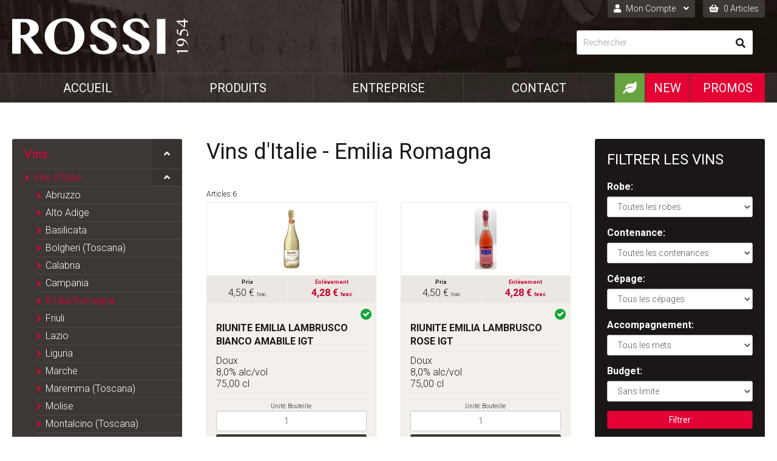

--- FILE ---
content_type: text/html; charset=utf-8
request_url: https://www.rossi.lu/ecommerce/vins-italie/emiliaromagna/
body_size: 78677
content:

<!doctype html>
<html lang="fr" class="chrome chrome-123">
<head>
<meta charset="utf-8" />
<meta http-equiv="Accept-CH" content="DPR,ViewPort-Width,Width" />

<link href="https://fonts.googleapis.com" rel="dns-prefetch" />
<link href="https://fonts.gstatic.com" rel="dns-prefetch" />
<link href="https://fonts.googleapis.com" rel="preconnect" />
<link href="https://fonts.gstatic.com" rel="preconnect" />
<link href="//fonts.googleapis.com/css?family=Roboto:300,400,700&amp;display=swap" rel="preload" as="style" />
<link href="/custom/css/responsive.less?v=17" rel="prefetch" type="style" />

<style nonce="d0f9007f28204fd287a4246972af8f60">
html{font-family:sans-serif;-ms-text-size-adjust:100%;-webkit-text-size-adjust:100%}body{margin:0}article,aside,details,figcaption,figure,footer,header,hgroup,main,menu,nav,section,summary{display:block}audio,canvas,progress,video{display:inline-block;vertical-align:baseline}audio:not([controls]){display:none;height:0}[hidden],template{display:none}a{background-color:transparent}a:active,a:hover{outline:0}abbr[title]{border-bottom:none;text-decoration:underline;text-decoration:underline dotted}b,strong{font-weight:bold}dfn{font-style:italic}h1{font-size:2em;margin:0.67em 0}mark{background:#ff0;color:#000}small{font-size:80%}sub,sup{font-size:75%;line-height:0;position:relative;vertical-align:baseline}sup{top:-0.5em}sub{bottom:-0.25em}img{border:0}svg:not(:root){overflow:hidden}figure{margin:1em 40px}hr{box-sizing:content-box;height:0}pre{overflow:auto}code,kbd,pre,samp{font-family:monospace,monospace;font-size:1em}button,input,optgroup,select,textarea{color:inherit;font:inherit;margin:0}button{overflow:visible}button,select{text-transform:none}button,html input[type="button"],input[type="reset"],input[type="submit"]{-webkit-appearance:button;cursor:pointer}button[disabled],html input[disabled]{cursor:default}button::-moz-focus-inner,input::-moz-focus-inner{border:0;padding:0}input{line-height:normal}input[type="checkbox"],input[type="radio"]{box-sizing:border-box;padding:0}input[type="number"]::-webkit-inner-spin-button,input[type="number"]::-webkit-outer-spin-button{height:auto}input[type="search"]{-webkit-appearance:textfield;box-sizing:content-box}input[type="search"]::-webkit-search-cancel-button,input[type="search"]::-webkit-search-decoration{-webkit-appearance:none}fieldset{border:1px solid #c0c0c0;margin:0 2px;padding:0.35em 0.625em 0.75em}legend{border:0;padding:0}textarea{overflow:auto}optgroup{font-weight:bold}table{border-collapse:collapse;border-spacing:0}td,th{padding:0}@media print{*,*:before,*:after{color:#000 !important;text-shadow:none !important;background:transparent !important;box-shadow:none !important}a,a:visited{text-decoration:underline}a[href]:after{content:" (" attr(href) ")"}abbr[title]:after{content:" (" attr(title) ")"}a[href^="#"]:after,a[href^="javascript:"]:after{content:""}pre,blockquote{border:1px solid #999;page-break-inside:avoid}thead{display:table-header-group}tr,img{page-break-inside:avoid}img{max-width:100% !important}p,h2,h3{orphans:3;widows:3}h2,h3{page-break-after:avoid}.navbar{display:none}.btn>.caret,.dropup>.btn>.caret{border-top-color:#000 !important}.label{border:1px solid #000}.table{border-collapse:collapse !important}.table td,.table th{background-color:#fff !important}.table-bordered th,.table-bordered td{border:1px solid #ddd !important}}@font-face{font-family:"Glyphicons Halflings";
src:url("/util/bootstrap3/fonts/glyphicons-halflings-regular.eot?");
src:url("/util/bootstrap3/fonts/glyphicons-halflings-regular.eot?#iefix") format("embedded-opentype"),url("/util/bootstrap3/fonts/glyphicons-halflings-regular.woff2") format("woff2"),url("/util/bootstrap3/fonts/glyphicons-halflings-regular.woff") format("woff"),url("/util/bootstrap3/fonts/glyphicons-halflings-regular.ttf") format("truetype"),url("/util/bootstrap3/fonts/glyphicons-halflings-regular.svg#glyphicons_halflingsregular") format("svg")}
.glyphicon{position:relative;top:1px;display:inline-block;font-family:"Glyphicons Halflings";font-style:normal;font-weight:400;line-height:1;-webkit-font-smoothing:antialiased;-moz-osx-font-smoothing:grayscale}.glyphicon-asterisk:before{content:"*"}.glyphicon-plus:before{content:"+"}.glyphicon-euro:before,.glyphicon-eur:before{content:"€"}.glyphicon-minus:before{content:"−"}.glyphicon-cloud:before{content:"☁"}.glyphicon-envelope:before{content:"✉"}.glyphicon-pencil:before{content:"✏"}.glyphicon-glass:before{content:""}.glyphicon-music:before{content:""}.glyphicon-search:before{content:""}.glyphicon-heart:before{content:""}.glyphicon-star:before{content:""}.glyphicon-star-empty:before{content:""}.glyphicon-user:before{content:""}.glyphicon-film:before{content:""}.glyphicon-th-large:before{content:""}.glyphicon-th:before{content:""}.glyphicon-th-list:before{content:""}.glyphicon-ok:before{content:""}.glyphicon-remove:before{content:""}.glyphicon-zoom-in:before{content:""}.glyphicon-zoom-out:before{content:""}.glyphicon-off:before{content:""}.glyphicon-signal:before{content:""}.glyphicon-cog:before{content:""}.glyphicon-trash:before{content:""}.glyphicon-home:before{content:""}.glyphicon-file:before{content:""}.glyphicon-time:before{content:""}.glyphicon-road:before{content:""}.glyphicon-download-alt:before{content:""}.glyphicon-download:before{content:""}.glyphicon-upload:before{content:""}.glyphicon-inbox:before{content:""}.glyphicon-play-circle:before{content:""}.glyphicon-repeat:before{content:""}.glyphicon-refresh:before{content:""}.glyphicon-list-alt:before{content:""}.glyphicon-lock:before{content:""}.glyphicon-flag:before{content:""}.glyphicon-headphones:before{content:""}.glyphicon-volume-off:before{content:""}.glyphicon-volume-down:before{content:""}.glyphicon-volume-up:before{content:""}.glyphicon-qrcode:before{content:""}.glyphicon-barcode:before{content:""}.glyphicon-tag:before{content:""}.glyphicon-tags:before{content:""}.glyphicon-book:before{content:""}.glyphicon-bookmark:before{content:""}.glyphicon-print:before{content:""}.glyphicon-camera:before{content:""}.glyphicon-font:before{content:""}.glyphicon-bold:before{content:""}.glyphicon-italic:before{content:""}.glyphicon-text-height:before{content:""}.glyphicon-text-width:before{content:""}.glyphicon-align-left:before{content:""}.glyphicon-align-center:before{content:""}.glyphicon-align-right:before{content:""}.glyphicon-align-justify:before{content:""}.glyphicon-list:before{content:""}.glyphicon-indent-left:before{content:""}.glyphicon-indent-right:before{content:""}.glyphicon-facetime-video:before{content:""}.glyphicon-picture:before{content:""}.glyphicon-map-marker:before{content:""}.glyphicon-adjust:before{content:""}.glyphicon-tint:before{content:""}.glyphicon-edit:before{content:""}.glyphicon-share:before{content:""}.glyphicon-check:before{content:""}.glyphicon-move:before{content:""}.glyphicon-step-backward:before{content:""}.glyphicon-fast-backward:before{content:""}.glyphicon-backward:before{content:""}.glyphicon-play:before{content:""}.glyphicon-pause:before{content:""}.glyphicon-stop:before{content:""}.glyphicon-forward:before{content:""}.glyphicon-fast-forward:before{content:""}.glyphicon-step-forward:before{content:""}.glyphicon-eject:before{content:""}.glyphicon-chevron-left:before{content:""}.glyphicon-chevron-right:before{content:""}.glyphicon-plus-sign:before{content:""}.glyphicon-minus-sign:before{content:""}.glyphicon-remove-sign:before{content:""}.glyphicon-ok-sign:before{content:""}.glyphicon-question-sign:before{content:""}.glyphicon-info-sign:before{content:""}.glyphicon-screenshot:before{content:""}.glyphicon-remove-circle:before{content:""}.glyphicon-ok-circle:before{content:""}.glyphicon-ban-circle:before{content:""}.glyphicon-arrow-left:before{content:""}.glyphicon-arrow-right:before{content:""}.glyphicon-arrow-up:before{content:""}.glyphicon-arrow-down:before{content:""}.glyphicon-share-alt:before{content:""}.glyphicon-resize-full:before{content:""}.glyphicon-resize-small:before{content:""}.glyphicon-exclamation-sign:before{content:""}.glyphicon-gift:before{content:""}.glyphicon-leaf:before{content:""}.glyphicon-fire:before{content:""}.glyphicon-eye-open:before{content:""}.glyphicon-eye-close:before{content:""}.glyphicon-warning-sign:before{content:""}.glyphicon-plane:before{content:""}.glyphicon-calendar:before{content:""}.glyphicon-random:before{content:""}.glyphicon-comment:before{content:""}.glyphicon-magnet:before{content:""}.glyphicon-chevron-up:before{content:""}.glyphicon-chevron-down:before{content:""}.glyphicon-retweet:before{content:""}.glyphicon-shopping-cart:before{content:""}.glyphicon-folder-close:before{content:""}.glyphicon-folder-open:before{content:""}.glyphicon-resize-vertical:before{content:""}.glyphicon-resize-horizontal:before{content:""}.glyphicon-hdd:before{content:""}.glyphicon-bullhorn:before{content:""}.glyphicon-bell:before{content:""}.glyphicon-certificate:before{content:""}.glyphicon-thumbs-up:before{content:""}.glyphicon-thumbs-down:before{content:""}.glyphicon-hand-right:before{content:""}.glyphicon-hand-left:before{content:""}.glyphicon-hand-up:before{content:""}.glyphicon-hand-down:before{content:""}.glyphicon-circle-arrow-right:before{content:""}.glyphicon-circle-arrow-left:before{content:""}.glyphicon-circle-arrow-up:before{content:""}.glyphicon-circle-arrow-down:before{content:""}.glyphicon-globe:before{content:""}.glyphicon-wrench:before{content:""}.glyphicon-tasks:before{content:""}.glyphicon-filter:before{content:""}.glyphicon-briefcase:before{content:""}.glyphicon-fullscreen:before{content:""}.glyphicon-dashboard:before{content:""}.glyphicon-paperclip:before{content:""}.glyphicon-heart-empty:before{content:""}.glyphicon-link:before{content:""}.glyphicon-phone:before{content:""}.glyphicon-pushpin:before{content:""}.glyphicon-usd:before{content:""}.glyphicon-gbp:before{content:""}.glyphicon-sort:before{content:""}.glyphicon-sort-by-alphabet:before{content:""}.glyphicon-sort-by-alphabet-alt:before{content:""}.glyphicon-sort-by-order:before{content:""}.glyphicon-sort-by-order-alt:before{content:""}.glyphicon-sort-by-attributes:before{content:""}.glyphicon-sort-by-attributes-alt:before{content:""}.glyphicon-unchecked:before{content:""}.glyphicon-expand:before{content:""}.glyphicon-collapse-down:before{content:""}.glyphicon-collapse-up:before{content:""}.glyphicon-log-in:before{content:""}.glyphicon-flash:before{content:""}.glyphicon-log-out:before{content:""}.glyphicon-new-window:before{content:""}.glyphicon-record:before{content:""}.glyphicon-save:before{content:""}.glyphicon-open:before{content:""}.glyphicon-saved:before{content:""}.glyphicon-import:before{content:""}.glyphicon-export:before{content:""}.glyphicon-send:before{content:""}.glyphicon-floppy-disk:before{content:""}.glyphicon-floppy-saved:before{content:""}.glyphicon-floppy-remove:before{content:""}.glyphicon-floppy-save:before{content:""}.glyphicon-floppy-open:before{content:""}.glyphicon-credit-card:before{content:""}.glyphicon-transfer:before{content:""}.glyphicon-cutlery:before{content:""}.glyphicon-header:before{content:""}.glyphicon-compressed:before{content:""}.glyphicon-earphone:before{content:""}.glyphicon-phone-alt:before{content:""}.glyphicon-tower:before{content:""}.glyphicon-stats:before{content:""}.glyphicon-sd-video:before{content:""}.glyphicon-hd-video:before{content:""}.glyphicon-subtitles:before{content:""}.glyphicon-sound-stereo:before{content:""}.glyphicon-sound-dolby:before{content:""}.glyphicon-sound-5-1:before{content:""}.glyphicon-sound-6-1:before{content:""}.glyphicon-sound-7-1:before{content:""}.glyphicon-copyright-mark:before{content:""}.glyphicon-registration-mark:before{content:""}.glyphicon-cloud-download:before{content:""}.glyphicon-cloud-upload:before{content:""}.glyphicon-tree-conifer:before{content:""}.glyphicon-tree-deciduous:before{content:""}.glyphicon-cd:before{content:""}.glyphicon-save-file:before{content:""}.glyphicon-open-file:before{content:""}.glyphicon-level-up:before{content:""}.glyphicon-copy:before{content:""}.glyphicon-paste:before{content:""}.glyphicon-alert:before{content:""}.glyphicon-equalizer:before{content:""}.glyphicon-king:before{content:""}.glyphicon-queen:before{content:""}.glyphicon-pawn:before{content:""}.glyphicon-bishop:before{content:""}.glyphicon-knight:before{content:""}.glyphicon-baby-formula:before{content:""}.glyphicon-tent:before{content:"⛺"}.glyphicon-blackboard:before{content:""}.glyphicon-bed:before{content:""}.glyphicon-apple:before{content:""}.glyphicon-erase:before{content:""}.glyphicon-hourglass:before{content:"⌛"}.glyphicon-lamp:before{content:""}.glyphicon-duplicate:before{content:""}.glyphicon-piggy-bank:before{content:""}.glyphicon-scissors:before{content:""}.glyphicon-bitcoin:before{content:""}.glyphicon-btc:before{content:""}.glyphicon-xbt:before{content:""}.glyphicon-yen:before{content:"¥"}.glyphicon-jpy:before{content:"¥"}.glyphicon-ruble:before{content:"₽"}.glyphicon-rub:before{content:"₽"}.glyphicon-scale:before{content:""}.glyphicon-ice-lolly:before{content:""}.glyphicon-ice-lolly-tasted:before{content:""}.glyphicon-education:before{content:""}.glyphicon-option-horizontal:before{content:""}.glyphicon-option-vertical:before{content:""}.glyphicon-menu-hamburger:before{content:""}.glyphicon-modal-window:before{content:""}.glyphicon-oil:before{content:""}.glyphicon-grain:before{content:""}.glyphicon-sunglasses:before{content:""}.glyphicon-text-size:before{content:""}.glyphicon-text-color:before{content:""}.glyphicon-text-background:before{content:""}.glyphicon-object-align-top:before{content:""}.glyphicon-object-align-bottom:before{content:""}.glyphicon-object-align-horizontal:before{content:""}.glyphicon-object-align-left:before{content:""}.glyphicon-object-align-vertical:before{content:""}.glyphicon-object-align-right:before{content:""}.glyphicon-triangle-right:before{content:""}.glyphicon-triangle-left:before{content:""}.glyphicon-triangle-bottom:before{content:""}.glyphicon-triangle-top:before{content:""}.glyphicon-console:before{content:""}.glyphicon-superscript:before{content:""}.glyphicon-subscript:before{content:""}.glyphicon-menu-left:before{content:""}.glyphicon-menu-right:before{content:""}.glyphicon-menu-down:before{content:""}.glyphicon-menu-up:before{content:""}*{-webkit-box-sizing:border-box;-moz-box-sizing:border-box;box-sizing:border-box}*:before,*:after{-webkit-box-sizing:border-box;-moz-box-sizing:border-box;box-sizing:border-box}html{font-size:10px;-webkit-tap-highlight-color:rgba(0,0,0,0)}body{font-family:"Helvetica Neue",Helvetica,Arial,sans-serif;font-size:14px;line-height:1.42857143;color:#333;background-color:#fff}input,button,select,textarea{font-family:inherit;font-size:inherit;line-height:inherit}a{color:#337ab7;text-decoration:none}a:hover,a:focus{color:#23527c;text-decoration:underline}a:focus{outline:5px auto -webkit-focus-ring-color;outline-offset:-2px}figure{margin:0}img{vertical-align:middle}.img-responsive,.thumbnail>img,.thumbnail a>img,.carousel-inner>.item>img,.carousel-inner>.item>a>img{display:block;max-width:100%;height:auto}.img-rounded{border-radius:6px}.img-thumbnail{padding:4px;line-height:1.42857143;background-color:#fff;border:1px solid #ddd;border-radius:4px;-webkit-transition:all 0.2s ease-in-out;-o-transition:all 0.2s ease-in-out;transition:all 0.2s ease-in-out;display:inline-block;max-width:100%;height:auto}.img-circle{border-radius:50%}hr{margin-top:20px;margin-bottom:20px;border:0;border-top:1px solid #eee}.sr-only{position:absolute;width:1px;height:1px;padding:0;margin:-1px;overflow:hidden;clip:rect(0,0,0,0);border:0}.sr-only-focusable:active,.sr-only-focusable:focus{position:static;width:auto;height:auto;margin:0;overflow:visible;clip:auto}[role="button"]{cursor:pointer}h1,h2,h3,h4,h5,h6,.h1,.h2,.h3,.h4,.h5,.h6{font-family:inherit;font-weight:500;line-height:1.1;color:inherit}h1 small,h2 small,h3 small,h4 small,h5 small,h6 small,.h1 small,.h2 small,.h3 small,.h4 small,.h5 small,.h6 small,h1 .small,h2 .small,h3 .small,h4 .small,h5 .small,h6 .small,.h1 .small,.h2 .small,.h3 .small,.h4 .small,.h5 .small,.h6 .small{font-weight:400;line-height:1;color:#777}h1,.h1,h2,.h2,h3,.h3{margin-top:20px;margin-bottom:10px}h1 small,.h1 small,h2 small,.h2 small,h3 small,.h3 small,h1 .small,.h1 .small,h2 .small,.h2 .small,h3 .small,.h3 .small{font-size:65%}h4,.h4,h5,.h5,h6,.h6{margin-top:10px;margin-bottom:10px}h4 small,.h4 small,h5 small,.h5 small,h6 small,.h6 small,h4 .small,.h4 .small,h5 .small,.h5 .small,h6 .small,.h6 .small{font-size:75%}h1,.h1{font-size:36px}h2,.h2{font-size:30px}h3,.h3{font-size:24px}h4,.h4{font-size:18px}h5,.h5{font-size:14px}h6,.h6{font-size:12px}p{margin:0 0 10px}.lead{margin-bottom:20px;font-size:16px;font-weight:300;line-height:1.4}@media (min-width:768px){.lead{font-size:21px}}small,.small{font-size:85%}mark,.mark{padding:0.2em;background-color:#fcf8e3}.text-left{text-align:left}.text-right{text-align:right}.text-center{text-align:center}.text-justify{text-align:justify}.text-nowrap{white-space:nowrap}.text-lowercase{text-transform:lowercase}.text-uppercase{text-transform:uppercase}.text-capitalize{text-transform:capitalize}.text-muted{color:#777}.text-primary{color:#337ab7}a.text-primary:hover,a.text-primary:focus{color:#286090}.text-success{color:#3c763d}a.text-success:hover,a.text-success:focus{color:#2b542c}.text-info{color:#31708f}a.text-info:hover,a.text-info:focus{color:#245269}.text-warning{color:#8a6d3b}a.text-warning:hover,a.text-warning:focus{color:#66512c}.text-danger{color:#a94442}a.text-danger:hover,a.text-danger:focus{color:#843534}.bg-primary{color:#fff;background-color:#337ab7}a.bg-primary:hover,a.bg-primary:focus{background-color:#286090}.bg-success{background-color:#dff0d8}a.bg-success:hover,a.bg-success:focus{background-color:#c1e2b3}.bg-info{background-color:#d9edf7}a.bg-info:hover,a.bg-info:focus{background-color:#afd9ee}.bg-warning{background-color:#fcf8e3}a.bg-warning:hover,a.bg-warning:focus{background-color:#f7ecb5}.bg-danger{background-color:#f2dede}a.bg-danger:hover,a.bg-danger:focus{background-color:#e4b9b9}.page-header{padding-bottom:9px;margin:40px 0 20px;border-bottom:1px solid #eee}ul,ol{margin-top:0;margin-bottom:10px}ul ul,ol ul,ul ol,ol ol{margin-bottom:0}.list-unstyled{padding-left:0;list-style:none}.list-inline{padding-left:0;list-style:none;margin-left:-5px}.list-inline>li{display:inline-block;padding-right:5px;padding-left:5px}dl{margin-top:0;margin-bottom:20px}dt,dd{line-height:1.42857143}dt{font-weight:700}dd{margin-left:0}@media (min-width:768px){.dl-horizontal dt{float:left;width:160px;clear:left;text-align:right;overflow:hidden;text-overflow:ellipsis;white-space:nowrap}.dl-horizontal dd{margin-left:180px}}abbr[title],abbr[data-original-title]{cursor:help}.initialism{font-size:90%;text-transform:uppercase}blockquote{padding:10px 20px;margin:0 0 20px;font-size:17.5px;border-left:5px solid #eee}blockquote p:last-child,blockquote ul:last-child,blockquote ol:last-child{margin-bottom:0}blockquote footer,blockquote small,blockquote .small{display:block;font-size:80%;line-height:1.42857143;color:#777}blockquote footer:before,blockquote small:before,blockquote .small:before{content:"— "}.blockquote-reverse,blockquote.pull-right{padding-right:15px;padding-left:0;text-align:right;border-right:5px solid #eee;border-left:0}.blockquote-reverse footer:before,blockquote.pull-right footer:before,.blockquote-reverse small:before,blockquote.pull-right small:before,.blockquote-reverse .small:before,blockquote.pull-right .small:before{content:""}.blockquote-reverse footer:after,blockquote.pull-right footer:after,.blockquote-reverse small:after,blockquote.pull-right small:after,.blockquote-reverse .small:after,blockquote.pull-right .small:after{content:" —"}address{margin-bottom:20px;font-style:normal;line-height:1.42857143}code,kbd,pre,samp{font-family:Menlo,Monaco,Consolas,"Courier New",monospace}code{padding:2px 4px;font-size:90%;color:#c7254e;background-color:#f9f2f4;border-radius:4px}kbd{padding:2px 4px;font-size:90%;color:#fff;background-color:#333;border-radius:3px;box-shadow:inset 0 -1px 0 rgba(0,0,0,0.25)}kbd kbd{padding:0;font-size:100%;font-weight:700;box-shadow:none}pre{display:block;padding:9.5px;margin:0 0 10px;font-size:13px;line-height:1.42857143;color:#333;word-break:break-all;word-wrap:break-word;background-color:#f5f5f5;border:1px solid #ccc;border-radius:4px}pre code{padding:0;font-size:inherit;color:inherit;white-space:pre-wrap;background-color:transparent;border-radius:0}.pre-scrollable{max-height:340px;overflow-y:scroll}.container{padding-right:15px;padding-left:15px;margin-right:auto;margin-left:auto}@media (min-width:768px){.container{width:750px}}@media (min-width:992px){.container{width:970px}}@media (min-width:1200px){.container{width:1170px}}.container-fluid{padding-right:15px;padding-left:15px;margin-right:auto;margin-left:auto}.row{margin-right:-15px;margin-left:-15px}.row-no-gutters{margin-right:0;margin-left:0}.row-no-gutters [class*="col-"]{padding-right:0;padding-left:0}.col-xs-1,.col-sm-1,.col-md-1,.col-lg-1,.col-xs-2,.col-sm-2,.col-md-2,.col-lg-2,.col-xs-3,.col-sm-3,.col-md-3,.col-lg-3,.col-xs-4,.col-sm-4,.col-md-4,.col-lg-4,.col-xs-5,.col-sm-5,.col-md-5,.col-lg-5,.col-xs-6,.col-sm-6,.col-md-6,.col-lg-6,.col-xs-7,.col-sm-7,.col-md-7,.col-lg-7,.col-xs-8,.col-sm-8,.col-md-8,.col-lg-8,.col-xs-9,.col-sm-9,.col-md-9,.col-lg-9,.col-xs-10,.col-sm-10,.col-md-10,.col-lg-10,.col-xs-11,.col-sm-11,.col-md-11,.col-lg-11,.col-xs-12,.col-sm-12,.col-md-12,.col-lg-12{position:relative;min-height:1px;padding-right:15px;padding-left:15px}.col-xs-1,.col-xs-2,.col-xs-3,.col-xs-4,.col-xs-5,.col-xs-6,.col-xs-7,.col-xs-8,.col-xs-9,.col-xs-10,.col-xs-11,.col-xs-12{float:left}.col-xs-12{width:100%}.col-xs-11{width:91.66666667%}.col-xs-10{width:83.33333333%}.col-xs-9{width:75%}.col-xs-8{width:66.66666667%}.col-xs-7{width:58.33333333%}.col-xs-6{width:50%}.col-xs-5{width:41.66666667%}.col-xs-4{width:33.33333333%}.col-xs-3{width:25%}.col-xs-2{width:16.66666667%}.col-xs-1{width:8.33333333%}.col-xs-pull-12{right:100%}.col-xs-pull-11{right:91.66666667%}.col-xs-pull-10{right:83.33333333%}.col-xs-pull-9{right:75%}.col-xs-pull-8{right:66.66666667%}.col-xs-pull-7{right:58.33333333%}.col-xs-pull-6{right:50%}.col-xs-pull-5{right:41.66666667%}.col-xs-pull-4{right:33.33333333%}.col-xs-pull-3{right:25%}.col-xs-pull-2{right:16.66666667%}.col-xs-pull-1{right:8.33333333%}.col-xs-pull-0{right:auto}.col-xs-push-12{left:100%}.col-xs-push-11{left:91.66666667%}.col-xs-push-10{left:83.33333333%}.col-xs-push-9{left:75%}.col-xs-push-8{left:66.66666667%}.col-xs-push-7{left:58.33333333%}.col-xs-push-6{left:50%}.col-xs-push-5{left:41.66666667%}.col-xs-push-4{left:33.33333333%}.col-xs-push-3{left:25%}.col-xs-push-2{left:16.66666667%}.col-xs-push-1{left:8.33333333%}.col-xs-push-0{left:auto}.col-xs-offset-12{margin-left:100%}.col-xs-offset-11{margin-left:91.66666667%}.col-xs-offset-10{margin-left:83.33333333%}.col-xs-offset-9{margin-left:75%}.col-xs-offset-8{margin-left:66.66666667%}.col-xs-offset-7{margin-left:58.33333333%}.col-xs-offset-6{margin-left:50%}.col-xs-offset-5{margin-left:41.66666667%}.col-xs-offset-4{margin-left:33.33333333%}.col-xs-offset-3{margin-left:25%}.col-xs-offset-2{margin-left:16.66666667%}.col-xs-offset-1{margin-left:8.33333333%}.col-xs-offset-0{margin-left:0%}@media (min-width:768px){.col-sm-1,.col-sm-2,.col-sm-3,.col-sm-4,.col-sm-5,.col-sm-6,.col-sm-7,.col-sm-8,.col-sm-9,.col-sm-10,.col-sm-11,.col-sm-12{float:left}.col-sm-12{width:100%}.col-sm-11{width:91.66666667%}.col-sm-10{width:83.33333333%}.col-sm-9{width:75%}.col-sm-8{width:66.66666667%}.col-sm-7{width:58.33333333%}.col-sm-6{width:50%}.col-sm-5{width:41.66666667%}.col-sm-4{width:33.33333333%}.col-sm-3{width:25%}.col-sm-2{width:16.66666667%}.col-sm-1{width:8.33333333%}.col-sm-pull-12{right:100%}.col-sm-pull-11{right:91.66666667%}.col-sm-pull-10{right:83.33333333%}.col-sm-pull-9{right:75%}.col-sm-pull-8{right:66.66666667%}.col-sm-pull-7{right:58.33333333%}.col-sm-pull-6{right:50%}.col-sm-pull-5{right:41.66666667%}.col-sm-pull-4{right:33.33333333%}.col-sm-pull-3{right:25%}.col-sm-pull-2{right:16.66666667%}.col-sm-pull-1{right:8.33333333%}.col-sm-pull-0{right:auto}.col-sm-push-12{left:100%}.col-sm-push-11{left:91.66666667%}.col-sm-push-10{left:83.33333333%}.col-sm-push-9{left:75%}.col-sm-push-8{left:66.66666667%}.col-sm-push-7{left:58.33333333%}.col-sm-push-6{left:50%}.col-sm-push-5{left:41.66666667%}.col-sm-push-4{left:33.33333333%}.col-sm-push-3{left:25%}.col-sm-push-2{left:16.66666667%}.col-sm-push-1{left:8.33333333%}.col-sm-push-0{left:auto}.col-sm-offset-12{margin-left:100%}.col-sm-offset-11{margin-left:91.66666667%}.col-sm-offset-10{margin-left:83.33333333%}.col-sm-offset-9{margin-left:75%}.col-sm-offset-8{margin-left:66.66666667%}.col-sm-offset-7{margin-left:58.33333333%}.col-sm-offset-6{margin-left:50%}.col-sm-offset-5{margin-left:41.66666667%}.col-sm-offset-4{margin-left:33.33333333%}.col-sm-offset-3{margin-left:25%}.col-sm-offset-2{margin-left:16.66666667%}.col-sm-offset-1{margin-left:8.33333333%}.col-sm-offset-0{margin-left:0%}}@media (min-width:992px){.col-md-1,.col-md-2,.col-md-3,.col-md-4,.col-md-5,.col-md-6,.col-md-7,.col-md-8,.col-md-9,.col-md-10,.col-md-11,.col-md-12{float:left}.col-md-12{width:100%}.col-md-11{width:91.66666667%}.col-md-10{width:83.33333333%}.col-md-9{width:75%}.col-md-8{width:66.66666667%}.col-md-7{width:58.33333333%}.col-md-6{width:50%}.col-md-5{width:41.66666667%}.col-md-4{width:33.33333333%}.col-md-3{width:25%}.col-md-2{width:16.66666667%}.col-md-1{width:8.33333333%}.col-md-pull-12{right:100%}.col-md-pull-11{right:91.66666667%}.col-md-pull-10{right:83.33333333%}.col-md-pull-9{right:75%}.col-md-pull-8{right:66.66666667%}.col-md-pull-7{right:58.33333333%}.col-md-pull-6{right:50%}.col-md-pull-5{right:41.66666667%}.col-md-pull-4{right:33.33333333%}.col-md-pull-3{right:25%}.col-md-pull-2{right:16.66666667%}.col-md-pull-1{right:8.33333333%}.col-md-pull-0{right:auto}.col-md-push-12{left:100%}.col-md-push-11{left:91.66666667%}.col-md-push-10{left:83.33333333%}.col-md-push-9{left:75%}.col-md-push-8{left:66.66666667%}.col-md-push-7{left:58.33333333%}.col-md-push-6{left:50%}.col-md-push-5{left:41.66666667%}.col-md-push-4{left:33.33333333%}.col-md-push-3{left:25%}.col-md-push-2{left:16.66666667%}.col-md-push-1{left:8.33333333%}.col-md-push-0{left:auto}.col-md-offset-12{margin-left:100%}.col-md-offset-11{margin-left:91.66666667%}.col-md-offset-10{margin-left:83.33333333%}.col-md-offset-9{margin-left:75%}.col-md-offset-8{margin-left:66.66666667%}.col-md-offset-7{margin-left:58.33333333%}.col-md-offset-6{margin-left:50%}.col-md-offset-5{margin-left:41.66666667%}.col-md-offset-4{margin-left:33.33333333%}.col-md-offset-3{margin-left:25%}.col-md-offset-2{margin-left:16.66666667%}.col-md-offset-1{margin-left:8.33333333%}.col-md-offset-0{margin-left:0%}}@media (min-width:1200px){.col-lg-1,.col-lg-2,.col-lg-3,.col-lg-4,.col-lg-5,.col-lg-6,.col-lg-7,.col-lg-8,.col-lg-9,.col-lg-10,.col-lg-11,.col-lg-12{float:left}.col-lg-12{width:100%}.col-lg-11{width:91.66666667%}.col-lg-10{width:83.33333333%}.col-lg-9{width:75%}.col-lg-8{width:66.66666667%}.col-lg-7{width:58.33333333%}.col-lg-6{width:50%}.col-lg-5{width:41.66666667%}.col-lg-4{width:33.33333333%}.col-lg-3{width:25%}.col-lg-2{width:16.66666667%}.col-lg-1{width:8.33333333%}.col-lg-pull-12{right:100%}.col-lg-pull-11{right:91.66666667%}.col-lg-pull-10{right:83.33333333%}.col-lg-pull-9{right:75%}.col-lg-pull-8{right:66.66666667%}.col-lg-pull-7{right:58.33333333%}.col-lg-pull-6{right:50%}.col-lg-pull-5{right:41.66666667%}.col-lg-pull-4{right:33.33333333%}.col-lg-pull-3{right:25%}.col-lg-pull-2{right:16.66666667%}.col-lg-pull-1{right:8.33333333%}.col-lg-pull-0{right:auto}.col-lg-push-12{left:100%}.col-lg-push-11{left:91.66666667%}.col-lg-push-10{left:83.33333333%}.col-lg-push-9{left:75%}.col-lg-push-8{left:66.66666667%}.col-lg-push-7{left:58.33333333%}.col-lg-push-6{left:50%}.col-lg-push-5{left:41.66666667%}.col-lg-push-4{left:33.33333333%}.col-lg-push-3{left:25%}.col-lg-push-2{left:16.66666667%}.col-lg-push-1{left:8.33333333%}.col-lg-push-0{left:auto}.col-lg-offset-12{margin-left:100%}.col-lg-offset-11{margin-left:91.66666667%}.col-lg-offset-10{margin-left:83.33333333%}.col-lg-offset-9{margin-left:75%}.col-lg-offset-8{margin-left:66.66666667%}.col-lg-offset-7{margin-left:58.33333333%}.col-lg-offset-6{margin-left:50%}.col-lg-offset-5{margin-left:41.66666667%}.col-lg-offset-4{margin-left:33.33333333%}.col-lg-offset-3{margin-left:25%}.col-lg-offset-2{margin-left:16.66666667%}.col-lg-offset-1{margin-left:8.33333333%}.col-lg-offset-0{margin-left:0%}}table{background-color:transparent}table col[class*="col-"]{position:static;display:table-column;float:none}table td[class*="col-"],table th[class*="col-"]{position:static;display:table-cell;float:none}caption{padding-top:8px;padding-bottom:8px;color:#777;text-align:left}th{text-align:left}.table{width:100%;max-width:100%;margin-bottom:20px}.table>thead>tr>th,.table>tbody>tr>th,.table>tfoot>tr>th,.table>thead>tr>td,.table>tbody>tr>td,.table>tfoot>tr>td{padding:8px;line-height:1.42857143;vertical-align:top;border-top:1px solid #ddd}.table>thead>tr>th{vertical-align:bottom;border-bottom:2px solid #ddd}.table>caption+thead>tr:first-child>th,.table>colgroup+thead>tr:first-child>th,.table>thead:first-child>tr:first-child>th,.table>caption+thead>tr:first-child>td,.table>colgroup+thead>tr:first-child>td,.table>thead:first-child>tr:first-child>td{border-top:0}.table>tbody+tbody{border-top:2px solid #ddd}.table .table{background-color:#fff}.table-condensed>thead>tr>th,.table-condensed>tbody>tr>th,.table-condensed>tfoot>tr>th,.table-condensed>thead>tr>td,.table-condensed>tbody>tr>td,.table-condensed>tfoot>tr>td{padding:5px}.table-bordered{border:1px solid #ddd}.table-bordered>thead>tr>th,.table-bordered>tbody>tr>th,.table-bordered>tfoot>tr>th,.table-bordered>thead>tr>td,.table-bordered>tbody>tr>td,.table-bordered>tfoot>tr>td{border:1px solid #ddd}.table-bordered>thead>tr>th,.table-bordered>thead>tr>td{border-bottom-width:2px}.table-striped>tbody>tr:nth-of-type(odd){background-color:#f9f9f9}.table-hover>tbody>tr:hover{background-color:#f5f5f5}.table>thead>tr>td.active,.table>tbody>tr>td.active,.table>tfoot>tr>td.active,.table>thead>tr>th.active,.table>tbody>tr>th.active,.table>tfoot>tr>th.active,.table>thead>tr.active>td,.table>tbody>tr.active>td,.table>tfoot>tr.active>td,.table>thead>tr.active>th,.table>tbody>tr.active>th,.table>tfoot>tr.active>th{background-color:#f5f5f5}.table-hover>tbody>tr>td.active:hover,.table-hover>tbody>tr>th.active:hover,.table-hover>tbody>tr.active:hover>td,.table-hover>tbody>tr:hover>.active,.table-hover>tbody>tr.active:hover>th{background-color:#e8e8e8}.table>thead>tr>td.success,.table>tbody>tr>td.success,.table>tfoot>tr>td.success,.table>thead>tr>th.success,.table>tbody>tr>th.success,.table>tfoot>tr>th.success,.table>thead>tr.success>td,.table>tbody>tr.success>td,.table>tfoot>tr.success>td,.table>thead>tr.success>th,.table>tbody>tr.success>th,.table>tfoot>tr.success>th{background-color:#dff0d8}.table-hover>tbody>tr>td.success:hover,.table-hover>tbody>tr>th.success:hover,.table-hover>tbody>tr.success:hover>td,.table-hover>tbody>tr:hover>.success,.table-hover>tbody>tr.success:hover>th{background-color:#d0e9c6}.table>thead>tr>td.info,.table>tbody>tr>td.info,.table>tfoot>tr>td.info,.table>thead>tr>th.info,.table>tbody>tr>th.info,.table>tfoot>tr>th.info,.table>thead>tr.info>td,.table>tbody>tr.info>td,.table>tfoot>tr.info>td,.table>thead>tr.info>th,.table>tbody>tr.info>th,.table>tfoot>tr.info>th{background-color:#d9edf7}.table-hover>tbody>tr>td.info:hover,.table-hover>tbody>tr>th.info:hover,.table-hover>tbody>tr.info:hover>td,.table-hover>tbody>tr:hover>.info,.table-hover>tbody>tr.info:hover>th{background-color:#c4e3f3}.table>thead>tr>td.warning,.table>tbody>tr>td.warning,.table>tfoot>tr>td.warning,.table>thead>tr>th.warning,.table>tbody>tr>th.warning,.table>tfoot>tr>th.warning,.table>thead>tr.warning>td,.table>tbody>tr.warning>td,.table>tfoot>tr.warning>td,.table>thead>tr.warning>th,.table>tbody>tr.warning>th,.table>tfoot>tr.warning>th{background-color:#fcf8e3}.table-hover>tbody>tr>td.warning:hover,.table-hover>tbody>tr>th.warning:hover,.table-hover>tbody>tr.warning:hover>td,.table-hover>tbody>tr:hover>.warning,.table-hover>tbody>tr.warning:hover>th{background-color:#faf2cc}.table>thead>tr>td.danger,.table>tbody>tr>td.danger,.table>tfoot>tr>td.danger,.table>thead>tr>th.danger,.table>tbody>tr>th.danger,.table>tfoot>tr>th.danger,.table>thead>tr.danger>td,.table>tbody>tr.danger>td,.table>tfoot>tr.danger>td,.table>thead>tr.danger>th,.table>tbody>tr.danger>th,.table>tfoot>tr.danger>th{background-color:#f2dede}.table-hover>tbody>tr>td.danger:hover,.table-hover>tbody>tr>th.danger:hover,.table-hover>tbody>tr.danger:hover>td,.table-hover>tbody>tr:hover>.danger,.table-hover>tbody>tr.danger:hover>th{background-color:#ebcccc}.table-responsive{min-height:0.01%;overflow-x:auto}@media screen and (max-width:767px){.table-responsive{width:100%;margin-bottom:15px;overflow-y:hidden;-ms-overflow-style:-ms-autohiding-scrollbar;border:1px solid #ddd}.table-responsive>.table{margin-bottom:0}.table-responsive>.table>thead>tr>th,.table-responsive>.table>tbody>tr>th,.table-responsive>.table>tfoot>tr>th,.table-responsive>.table>thead>tr>td,.table-responsive>.table>tbody>tr>td,.table-responsive>.table>tfoot>tr>td{white-space:nowrap}.table-responsive>.table-bordered{border:0}.table-responsive>.table-bordered>thead>tr>th:first-child,.table-responsive>.table-bordered>tbody>tr>th:first-child,.table-responsive>.table-bordered>tfoot>tr>th:first-child,.table-responsive>.table-bordered>thead>tr>td:first-child,.table-responsive>.table-bordered>tbody>tr>td:first-child,.table-responsive>.table-bordered>tfoot>tr>td:first-child{border-left:0}.table-responsive>.table-bordered>thead>tr>th:last-child,.table-responsive>.table-bordered>tbody>tr>th:last-child,.table-responsive>.table-bordered>tfoot>tr>th:last-child,.table-responsive>.table-bordered>thead>tr>td:last-child,.table-responsive>.table-bordered>tbody>tr>td:last-child,.table-responsive>.table-bordered>tfoot>tr>td:last-child{border-right:0}.table-responsive>.table-bordered>tbody>tr:last-child>th,.table-responsive>.table-bordered>tfoot>tr:last-child>th,.table-responsive>.table-bordered>tbody>tr:last-child>td,.table-responsive>.table-bordered>tfoot>tr:last-child>td{border-bottom:0}}fieldset{min-width:0;padding:0;margin:0;border:0}legend{display:block;width:100%;padding:0;margin-bottom:20px;font-size:21px;line-height:inherit;color:#333;border:0;border-bottom:1px solid #e5e5e5}label{display:inline-block;max-width:100%;margin-bottom:5px;font-weight:700}input[type="search"]{-webkit-box-sizing:border-box;-moz-box-sizing:border-box;box-sizing:border-box;-webkit-appearance:none;appearance:none}input[type="radio"],input[type="checkbox"]{margin:4px 0 0;margin-top:1px \9;line-height:normal}input[type="radio"][disabled],input[type="checkbox"][disabled],input[type="radio"].disabled,input[type="checkbox"].disabled,fieldset[disabled] input[type="radio"],fieldset[disabled] input[type="checkbox"]{cursor:not-allowed}input[type="file"]{display:block}input[type="range"]{display:block;width:100%}select[multiple],select[size]{height:auto}input[type="file"]:focus,input[type="radio"]:focus,input[type="checkbox"]:focus{outline:5px auto -webkit-focus-ring-color;outline-offset:-2px}output{display:block;padding-top:7px;font-size:14px;line-height:1.42857143;color:#555}.form-control{display:block;width:100%;height:34px;padding:6px 12px;font-size:14px;line-height:1.42857143;color:#555;background-color:#fff;background-image:none;border:1px solid #ccc;border-radius:4px;-webkit-box-shadow:inset 0 1px 1px rgba(0,0,0,0.075);box-shadow:inset 0 1px 1px rgba(0,0,0,0.075);-webkit-transition:border-color ease-in-out 0.15s,box-shadow ease-in-out 0.15s;-o-transition:border-color ease-in-out 0.15s,box-shadow ease-in-out 0.15s;transition:border-color ease-in-out 0.15s,box-shadow ease-in-out 0.15s}.form-control:focus{border-color:#66afe9;outline:0;-webkit-box-shadow:inset 0 1px 1px rgba(0,0,0,0.075),0 0 8px rgba(102,175,233,0.6);box-shadow:inset 0 1px 1px rgba(0,0,0,0.075),0 0 8px rgba(102,175,233,0.6)}.form-control::-moz-placeholder{color:#999;opacity:1}.form-control:-ms-input-placeholder{color:#999}.form-control::-webkit-input-placeholder{color:#999}.form-control::-ms-expand{background-color:transparent;border:0}.form-control[disabled],.form-control[readonly],fieldset[disabled] .form-control{background-color:#eee;opacity:1}.form-control[disabled],fieldset[disabled] .form-control{cursor:not-allowed}textarea.form-control{height:auto}@media screen and (-webkit-min-device-pixel-ratio:0){input[type="date"].form-control,input[type="time"].form-control,input[type="datetime-local"].form-control,input[type="month"].form-control{line-height:34px}input[type="date"].input-sm,input[type="time"].input-sm,input[type="datetime-local"].input-sm,input[type="month"].input-sm,.input-group-sm input[type="date"],.input-group-sm input[type="time"],.input-group-sm input[type="datetime-local"],.input-group-sm input[type="month"]{line-height:30px}input[type="date"].input-lg,input[type="time"].input-lg,input[type="datetime-local"].input-lg,input[type="month"].input-lg,.input-group-lg input[type="date"],.input-group-lg input[type="time"],.input-group-lg input[type="datetime-local"],.input-group-lg input[type="month"]{line-height:46px}}.form-group{margin-bottom:15px}.radio,.checkbox{position:relative;display:block;margin-top:10px;margin-bottom:10px}.radio.disabled label,.checkbox.disabled label,fieldset[disabled] .radio label,fieldset[disabled] .checkbox label{cursor:not-allowed}.radio label,.checkbox label{min-height:20px;padding-left:20px;margin-bottom:0;font-weight:400;cursor:pointer}.radio input[type="radio"],.radio-inline input[type="radio"],.checkbox input[type="checkbox"],.checkbox-inline input[type="checkbox"]{position:absolute;margin-top:4px \9}.radio+.radio,.checkbox+.checkbox{margin-top:-5px}.radio-inline,.checkbox-inline{position:relative;display:inline-block;padding-left:20px;margin-bottom:0;font-weight:400;vertical-align:middle;cursor:pointer}.radio-inline.disabled,.checkbox-inline.disabled,fieldset[disabled] .radio-inline,fieldset[disabled] .checkbox-inline{cursor:not-allowed}.radio-inline+.radio-inline,.checkbox-inline+.checkbox-inline{margin-top:0;margin-left:10px}.form-control-static{min-height:34px;padding-top:7px;padding-bottom:7px;margin-bottom:0}.form-control-static.input-lg,.form-control-static.input-sm{padding-right:0;padding-left:0}.input-sm{height:30px;padding:5px 10px;font-size:12px;line-height:1.5;border-radius:3px}select.input-sm{height:30px;line-height:30px}textarea.input-sm,select[multiple].input-sm{height:auto}.form-group-sm .form-control{height:30px;padding:5px 10px;font-size:12px;line-height:1.5;border-radius:3px}.form-group-sm select.form-control{height:30px;line-height:30px}.form-group-sm textarea.form-control,.form-group-sm select[multiple].form-control{height:auto}.form-group-sm .form-control-static{height:30px;min-height:32px;padding:6px 10px;font-size:12px;line-height:1.5}.input-lg{height:46px;padding:10px 16px;font-size:18px;line-height:1.3333333;border-radius:6px}select.input-lg{height:46px;line-height:46px}textarea.input-lg,select[multiple].input-lg{height:auto}.form-group-lg .form-control{height:46px;padding:10px 16px;font-size:18px;line-height:1.3333333;border-radius:6px}.form-group-lg select.form-control{height:46px;line-height:46px}.form-group-lg textarea.form-control,.form-group-lg select[multiple].form-control{height:auto}.form-group-lg .form-control-static{height:46px;min-height:38px;padding:11px 16px;font-size:18px;line-height:1.3333333}.has-feedback{position:relative}.has-feedback .form-control{padding-right:42.5px}.form-control-feedback{position:absolute;top:0;right:0;z-index:2;display:block;width:34px;height:34px;line-height:34px;text-align:center;pointer-events:none}.input-lg+.form-control-feedback,.input-group-lg+.form-control-feedback,.form-group-lg .form-control+.form-control-feedback{width:46px;height:46px;line-height:46px}.input-sm+.form-control-feedback,.input-group-sm+.form-control-feedback,.form-group-sm .form-control+.form-control-feedback{width:30px;height:30px;line-height:30px}.has-success .help-block,.has-success .control-label,.has-success .radio,.has-success .checkbox,.has-success .radio-inline,.has-success .checkbox-inline,.has-success.radio label,.has-success.checkbox label,.has-success.radio-inline label,.has-success.checkbox-inline label{color:#3c763d}.has-success .form-control{border-color:#3c763d;-webkit-box-shadow:inset 0 1px 1px rgba(0,0,0,0.075);box-shadow:inset 0 1px 1px rgba(0,0,0,0.075)}.has-success .form-control:focus{border-color:#2b542c;-webkit-box-shadow:inset 0 1px 1px rgba(0,0,0,0.075),0 0 6px #67b168;box-shadow:inset 0 1px 1px rgba(0,0,0,0.075),0 0 6px #67b168}.has-success .input-group-addon{color:#3c763d;background-color:#dff0d8;border-color:#3c763d}.has-success .form-control-feedback{color:#3c763d}.has-warning .help-block,.has-warning .control-label,.has-warning .radio,.has-warning .checkbox,.has-warning .radio-inline,.has-warning .checkbox-inline,.has-warning.radio label,.has-warning.checkbox label,.has-warning.radio-inline label,.has-warning.checkbox-inline label{color:#8a6d3b}.has-warning .form-control{border-color:#8a6d3b;-webkit-box-shadow:inset 0 1px 1px rgba(0,0,0,0.075);box-shadow:inset 0 1px 1px rgba(0,0,0,0.075)}.has-warning .form-control:focus{border-color:#66512c;-webkit-box-shadow:inset 0 1px 1px rgba(0,0,0,0.075),0 0 6px #c0a16b;box-shadow:inset 0 1px 1px rgba(0,0,0,0.075),0 0 6px #c0a16b}.has-warning .input-group-addon{color:#8a6d3b;background-color:#fcf8e3;border-color:#8a6d3b}.has-warning .form-control-feedback{color:#8a6d3b}.has-error .help-block,.has-error .control-label,.has-error .radio,.has-error .checkbox,.has-error .radio-inline,.has-error .checkbox-inline,.has-error.radio label,.has-error.checkbox label,.has-error.radio-inline label,.has-error.checkbox-inline label{color:#a94442}.has-error .form-control{border-color:#a94442;-webkit-box-shadow:inset 0 1px 1px rgba(0,0,0,0.075);box-shadow:inset 0 1px 1px rgba(0,0,0,0.075)}.has-error .form-control:focus{border-color:#843534;-webkit-box-shadow:inset 0 1px 1px rgba(0,0,0,0.075),0 0 6px #ce8483;box-shadow:inset 0 1px 1px rgba(0,0,0,0.075),0 0 6px #ce8483}.has-error .input-group-addon{color:#a94442;background-color:#f2dede;border-color:#a94442}.has-error .form-control-feedback{color:#a94442}.has-feedback label~.form-control-feedback{top:25px}.has-feedback label.sr-only~.form-control-feedback{top:0}.help-block{display:block;margin-top:5px;margin-bottom:10px;color:#737373}@media (min-width:768px){.form-inline .form-group{display:inline-block;margin-bottom:0;vertical-align:middle}.form-inline .form-control{display:inline-block;width:auto;vertical-align:middle}.form-inline .form-control-static{display:inline-block}.form-inline .input-group{display:inline-table;vertical-align:middle}.form-inline .input-group .input-group-addon,.form-inline .input-group .input-group-btn,.form-inline .input-group .form-control{width:auto}.form-inline .input-group>.form-control{width:100%}.form-inline .control-label{margin-bottom:0;vertical-align:middle}.form-inline .radio,.form-inline .checkbox{display:inline-block;margin-top:0;margin-bottom:0;vertical-align:middle}.form-inline .radio label,.form-inline .checkbox label{padding-left:0}.form-inline .radio input[type="radio"],.form-inline .checkbox input[type="checkbox"]{position:relative;margin-left:0}.form-inline .has-feedback .form-control-feedback{top:0}}.form-horizontal .radio,.form-horizontal .checkbox,.form-horizontal .radio-inline,.form-horizontal .checkbox-inline{padding-top:7px;margin-top:0;margin-bottom:0}.form-horizontal .radio,.form-horizontal .checkbox{min-height:27px}.form-horizontal .form-group{margin-right:-15px;margin-left:-15px}@media (min-width:768px){.form-horizontal .control-label{padding-top:7px;margin-bottom:0;text-align:right}}.form-horizontal .has-feedback .form-control-feedback{right:15px}@media (min-width:768px){.form-horizontal .form-group-lg .control-label{padding-top:11px;font-size:18px}}@media (min-width:768px){.form-horizontal .form-group-sm .control-label{padding-top:6px;font-size:12px}}.btn{display:inline-block;margin-bottom:0;font-weight:normal;text-align:center;white-space:nowrap;vertical-align:middle;touch-action:manipulation;cursor:pointer;background-image:none;border:1px solid transparent;padding:6px 12px;font-size:14px;line-height:1.42857143;border-radius:4px;-webkit-user-select:none;-moz-user-select:none;-ms-user-select:none;user-select:none}.btn:focus,.btn:active:focus,.btn.active:focus,.btn.focus,.btn:active.focus,.btn.active.focus{outline:5px auto -webkit-focus-ring-color;outline-offset:-2px}.btn:hover,.btn:focus,.btn.focus{color:#333;text-decoration:none}.btn:active,.btn.active{background-image:none;outline:0;-webkit-box-shadow:inset 0 3px 5px rgba(0,0,0,0.125);box-shadow:inset 0 3px 5px rgba(0,0,0,0.125)}.btn.disabled,.btn[disabled],fieldset[disabled] .btn{cursor:not-allowed;filter:alpha(opacity=65);opacity:0.65;-webkit-box-shadow:none;box-shadow:none}a.btn.disabled,fieldset[disabled] a.btn{pointer-events:none}.btn-default{color:#333;background-color:#fff;border-color:#ccc}.btn-default:focus,.btn-default.focus{color:#333;background-color:#e6e6e6;border-color:#8c8c8c}.btn-default:hover{color:#333;background-color:#e6e6e6;border-color:#adadad}.btn-default:active,.btn-default.active,.open>.dropdown-toggle.btn-default{color:#333;background-color:#e6e6e6;background-image:none;border-color:#adadad}.btn-default:active:hover,.btn-default.active:hover,.open>.dropdown-toggle.btn-default:hover,.btn-default:active:focus,.btn-default.active:focus,.open>.dropdown-toggle.btn-default:focus,.btn-default:active.focus,.btn-default.active.focus,.open>.dropdown-toggle.btn-default.focus{color:#333;background-color:#d4d4d4;border-color:#8c8c8c}.btn-default.disabled:hover,.btn-default[disabled]:hover,fieldset[disabled] .btn-default:hover,.btn-default.disabled:focus,.btn-default[disabled]:focus,fieldset[disabled] .btn-default:focus,.btn-default.disabled.focus,.btn-default[disabled].focus,fieldset[disabled] .btn-default.focus{background-color:#fff;border-color:#ccc}.btn-default .badge{color:#fff;background-color:#333}.btn-primary{color:#fff;background-color:#337ab7;border-color:#2e6da4}.btn-primary:focus,.btn-primary.focus{color:#fff;background-color:#286090;border-color:#122b40}.btn-primary:hover{color:#fff;background-color:#286090;border-color:#204d74}.btn-primary:active,.btn-primary.active,.open>.dropdown-toggle.btn-primary{color:#fff;background-color:#286090;background-image:none;border-color:#204d74}.btn-primary:active:hover,.btn-primary.active:hover,.open>.dropdown-toggle.btn-primary:hover,.btn-primary:active:focus,.btn-primary.active:focus,.open>.dropdown-toggle.btn-primary:focus,.btn-primary:active.focus,.btn-primary.active.focus,.open>.dropdown-toggle.btn-primary.focus{color:#fff;background-color:#204d74;border-color:#122b40}.btn-primary.disabled:hover,.btn-primary[disabled]:hover,fieldset[disabled] .btn-primary:hover,.btn-primary.disabled:focus,.btn-primary[disabled]:focus,fieldset[disabled] .btn-primary:focus,.btn-primary.disabled.focus,.btn-primary[disabled].focus,fieldset[disabled] .btn-primary.focus{background-color:#337ab7;border-color:#2e6da4}.btn-primary .badge{color:#337ab7;background-color:#fff}.btn-success{color:#fff;background-color:#5cb85c;border-color:#4cae4c}.btn-success:focus,.btn-success.focus{color:#fff;background-color:#449d44;border-color:#255625}.btn-success:hover{color:#fff;background-color:#449d44;border-color:#398439}.btn-success:active,.btn-success.active,.open>.dropdown-toggle.btn-success{color:#fff;background-color:#449d44;background-image:none;border-color:#398439}.btn-success:active:hover,.btn-success.active:hover,.open>.dropdown-toggle.btn-success:hover,.btn-success:active:focus,.btn-success.active:focus,.open>.dropdown-toggle.btn-success:focus,.btn-success:active.focus,.btn-success.active.focus,.open>.dropdown-toggle.btn-success.focus{color:#fff;background-color:#398439;border-color:#255625}.btn-success.disabled:hover,.btn-success[disabled]:hover,fieldset[disabled] .btn-success:hover,.btn-success.disabled:focus,.btn-success[disabled]:focus,fieldset[disabled] .btn-success:focus,.btn-success.disabled.focus,.btn-success[disabled].focus,fieldset[disabled] .btn-success.focus{background-color:#5cb85c;border-color:#4cae4c}.btn-success .badge{color:#5cb85c;background-color:#fff}.btn-info{color:#fff;background-color:#5bc0de;border-color:#46b8da}.btn-info:focus,.btn-info.focus{color:#fff;background-color:#31b0d5;border-color:#1b6d85}.btn-info:hover{color:#fff;background-color:#31b0d5;border-color:#269abc}.btn-info:active,.btn-info.active,.open>.dropdown-toggle.btn-info{color:#fff;background-color:#31b0d5;background-image:none;border-color:#269abc}.btn-info:active:hover,.btn-info.active:hover,.open>.dropdown-toggle.btn-info:hover,.btn-info:active:focus,.btn-info.active:focus,.open>.dropdown-toggle.btn-info:focus,.btn-info:active.focus,.btn-info.active.focus,.open>.dropdown-toggle.btn-info.focus{color:#fff;background-color:#269abc;border-color:#1b6d85}.btn-info.disabled:hover,.btn-info[disabled]:hover,fieldset[disabled] .btn-info:hover,.btn-info.disabled:focus,.btn-info[disabled]:focus,fieldset[disabled] .btn-info:focus,.btn-info.disabled.focus,.btn-info[disabled].focus,fieldset[disabled] .btn-info.focus{background-color:#5bc0de;border-color:#46b8da}.btn-info .badge{color:#5bc0de;background-color:#fff}.btn-warning{color:#fff;background-color:#f0ad4e;border-color:#eea236}.btn-warning:focus,.btn-warning.focus{color:#fff;background-color:#ec971f;border-color:#985f0d}.btn-warning:hover{color:#fff;background-color:#ec971f;border-color:#d58512}.btn-warning:active,.btn-warning.active,.open>.dropdown-toggle.btn-warning{color:#fff;background-color:#ec971f;background-image:none;border-color:#d58512}.btn-warning:active:hover,.btn-warning.active:hover,.open>.dropdown-toggle.btn-warning:hover,.btn-warning:active:focus,.btn-warning.active:focus,.open>.dropdown-toggle.btn-warning:focus,.btn-warning:active.focus,.btn-warning.active.focus,.open>.dropdown-toggle.btn-warning.focus{color:#fff;background-color:#d58512;border-color:#985f0d}.btn-warning.disabled:hover,.btn-warning[disabled]:hover,fieldset[disabled] .btn-warning:hover,.btn-warning.disabled:focus,.btn-warning[disabled]:focus,fieldset[disabled] .btn-warning:focus,.btn-warning.disabled.focus,.btn-warning[disabled].focus,fieldset[disabled] .btn-warning.focus{background-color:#f0ad4e;border-color:#eea236}.btn-warning .badge{color:#f0ad4e;background-color:#fff}.btn-danger{color:#fff;background-color:#d9534f;border-color:#d43f3a}.btn-danger:focus,.btn-danger.focus{color:#fff;background-color:#c9302c;border-color:#761c19}.btn-danger:hover{color:#fff;background-color:#c9302c;border-color:#ac2925}.btn-danger:active,.btn-danger.active,.open>.dropdown-toggle.btn-danger{color:#fff;background-color:#c9302c;background-image:none;border-color:#ac2925}.btn-danger:active:hover,.btn-danger.active:hover,.open>.dropdown-toggle.btn-danger:hover,.btn-danger:active:focus,.btn-danger.active:focus,.open>.dropdown-toggle.btn-danger:focus,.btn-danger:active.focus,.btn-danger.active.focus,.open>.dropdown-toggle.btn-danger.focus{color:#fff;background-color:#ac2925;border-color:#761c19}.btn-danger.disabled:hover,.btn-danger[disabled]:hover,fieldset[disabled] .btn-danger:hover,.btn-danger.disabled:focus,.btn-danger[disabled]:focus,fieldset[disabled] .btn-danger:focus,.btn-danger.disabled.focus,.btn-danger[disabled].focus,fieldset[disabled] .btn-danger.focus{background-color:#d9534f;border-color:#d43f3a}.btn-danger .badge{color:#d9534f;background-color:#fff}.btn-link{font-weight:400;color:#337ab7;border-radius:0}.btn-link,.btn-link:active,.btn-link.active,.btn-link[disabled],fieldset[disabled] .btn-link{background-color:transparent;-webkit-box-shadow:none;box-shadow:none}.btn-link,.btn-link:hover,.btn-link:focus,.btn-link:active{border-color:transparent}.btn-link:hover,.btn-link:focus{color:#23527c;text-decoration:underline;background-color:transparent}.btn-link[disabled]:hover,fieldset[disabled] .btn-link:hover,.btn-link[disabled]:focus,fieldset[disabled] .btn-link:focus{color:#777;text-decoration:none}.btn-lg,.btn-group-lg>.btn{padding:10px 16px;font-size:18px;line-height:1.3333333;border-radius:6px}.btn-sm,.btn-group-sm>.btn{padding:5px 10px;font-size:12px;line-height:1.5;border-radius:3px}.btn-xs,.btn-group-xs>.btn{padding:1px 5px;font-size:12px;line-height:1.5;border-radius:3px}.btn-block{display:block;width:100%}.btn-block+.btn-block{margin-top:5px}input[type="submit"].btn-block,input[type="reset"].btn-block,input[type="button"].btn-block{width:100%}.fade{opacity:0;-webkit-transition:opacity 0.15s linear;-o-transition:opacity 0.15s linear;transition:opacity 0.15s linear}.fade.in{opacity:1}.collapse{display:none}.collapse.in{display:block}tr.collapse.in{display:table-row}tbody.collapse.in{display:table-row-group}.collapsing{position:relative;height:0;overflow:hidden;-webkit-transition-property:height,visibility;transition-property:height,visibility;-webkit-transition-duration:0.35s;transition-duration:0.35s;-webkit-transition-timing-function:ease;transition-timing-function:ease}.caret{display:inline-block;width:0;height:0;margin-left:2px;vertical-align:middle;border-top:4px dashed;border-top:4px solid \9;border-right:4px solid transparent;border-left:4px solid transparent}.dropup,.dropdown{position:relative}.dropdown-toggle:focus{outline:0}.dropdown-menu{position:absolute;top:100%;left:0;z-index:1000;display:none;float:left;min-width:160px;padding:5px 0;margin:2px 0 0;font-size:14px;text-align:left;list-style:none;background-color:#fff;background-clip:padding-box;border:1px solid #ccc;border:1px solid rgba(0,0,0,0.15);border-radius:4px;-webkit-box-shadow:0 6px 12px rgba(0,0,0,0.175);box-shadow:0 6px 12px rgba(0,0,0,0.175)}.dropdown-menu.pull-right{right:0;left:auto}.dropdown-menu .divider{height:1px;margin:9px 0;overflow:hidden;background-color:#e5e5e5}.dropdown-menu>li>a{display:block;padding:3px 20px;clear:both;font-weight:400;line-height:1.42857143;color:#333;white-space:nowrap}.dropdown-menu>li>a:hover,.dropdown-menu>li>a:focus{color:#262626;text-decoration:none;background-color:#f5f5f5}.dropdown-menu>.active>a,.dropdown-menu>.active>a:hover,.dropdown-menu>.active>a:focus{color:#fff;text-decoration:none;background-color:#337ab7;outline:0}.dropdown-menu>.disabled>a,.dropdown-menu>.disabled>a:hover,.dropdown-menu>.disabled>a:focus{color:#777}.dropdown-menu>.disabled>a:hover,.dropdown-menu>.disabled>a:focus{text-decoration:none;cursor:not-allowed;background-color:transparent;background-image:none;filter:progid:DXImageTransform.Microsoft.gradient(enabled=false)}.open>.dropdown-menu{display:block}.open>a{outline:0}.dropdown-menu-right{right:0;left:auto}.dropdown-menu-left{right:auto;left:0}.dropdown-header{display:block;padding:3px 20px;font-size:12px;line-height:1.42857143;color:#777;white-space:nowrap}.dropdown-backdrop{position:fixed;top:0;right:0;bottom:0;left:0;z-index:990}.pull-right>.dropdown-menu{right:0;left:auto}.dropup .caret,.navbar-fixed-bottom .dropdown .caret{content:"";border-top:0;border-bottom:4px dashed;border-bottom:4px solid \9}.dropup .dropdown-menu,.navbar-fixed-bottom .dropdown .dropdown-menu{top:auto;bottom:100%;margin-bottom:2px}@media (min-width:768px){.navbar-right .dropdown-menu{right:0;left:auto}.navbar-right .dropdown-menu-left{right:auto;left:0}}.btn-group,.btn-group-vertical{position:relative;display:inline-block;vertical-align:middle}.btn-group>.btn,.btn-group-vertical>.btn{position:relative;float:left}.btn-group>.btn:hover,.btn-group-vertical>.btn:hover,.btn-group>.btn:focus,.btn-group-vertical>.btn:focus,.btn-group>.btn:active,.btn-group-vertical>.btn:active,.btn-group>.btn.active,.btn-group-vertical>.btn.active{z-index:2}.btn-group .btn+.btn,.btn-group .btn+.btn-group,.btn-group .btn-group+.btn,.btn-group .btn-group+.btn-group{margin-left:-1px}.btn-toolbar{margin-left:-5px}.btn-toolbar .btn,.btn-toolbar .btn-group,.btn-toolbar .input-group{float:left}.btn-toolbar>.btn,.btn-toolbar>.btn-group,.btn-toolbar>.input-group{margin-left:5px}.btn-group>.btn:not(:first-child):not(:last-child):not(.dropdown-toggle){border-radius:0}.btn-group>.btn:first-child{margin-left:0}.btn-group>.btn:first-child:not(:last-child):not(.dropdown-toggle){border-top-right-radius:0;border-bottom-right-radius:0}.btn-group>.btn:last-child:not(:first-child),.btn-group>.dropdown-toggle:not(:first-child){border-top-left-radius:0;border-bottom-left-radius:0}.btn-group>.btn-group{float:left}.btn-group>.btn-group:not(:first-child):not(:last-child)>.btn{border-radius:0}.btn-group>.btn-group:first-child:not(:last-child)>.btn:last-child,.btn-group>.btn-group:first-child:not(:last-child)>.dropdown-toggle{border-top-right-radius:0;border-bottom-right-radius:0}.btn-group>.btn-group:last-child:not(:first-child)>.btn:first-child{border-top-left-radius:0;border-bottom-left-radius:0}.btn-group .dropdown-toggle:active,.btn-group.open .dropdown-toggle{outline:0}.btn-group>.btn+.dropdown-toggle{padding-right:8px;padding-left:8px}.btn-group>.btn-lg+.dropdown-toggle{padding-right:12px;padding-left:12px}.btn-group.open .dropdown-toggle{-webkit-box-shadow:inset 0 3px 5px rgba(0,0,0,0.125);box-shadow:inset 0 3px 5px rgba(0,0,0,0.125)}.btn-group.open .dropdown-toggle.btn-link{-webkit-box-shadow:none;box-shadow:none}.btn .caret{margin-left:0}.btn-lg .caret{border-width:5px 5px 0;border-bottom-width:0}.dropup .btn-lg .caret{border-width:0 5px 5px}.btn-group-vertical>.btn,.btn-group-vertical>.btn-group,.btn-group-vertical>.btn-group>.btn{display:block;float:none;width:100%;max-width:100%}.btn-group-vertical>.btn-group>.btn{float:none}.btn-group-vertical>.btn+.btn,.btn-group-vertical>.btn+.btn-group,.btn-group-vertical>.btn-group+.btn,.btn-group-vertical>.btn-group+.btn-group{margin-top:-1px;margin-left:0}.btn-group-vertical>.btn:not(:first-child):not(:last-child){border-radius:0}.btn-group-vertical>.btn:first-child:not(:last-child){border-top-left-radius:4px;border-top-right-radius:4px;border-bottom-right-radius:0;border-bottom-left-radius:0}.btn-group-vertical>.btn:last-child:not(:first-child){border-top-left-radius:0;border-top-right-radius:0;border-bottom-right-radius:4px;border-bottom-left-radius:4px}.btn-group-vertical>.btn-group:not(:first-child):not(:last-child)>.btn{border-radius:0}.btn-group-vertical>.btn-group:first-child:not(:last-child)>.btn:last-child,.btn-group-vertical>.btn-group:first-child:not(:last-child)>.dropdown-toggle{border-bottom-right-radius:0;border-bottom-left-radius:0}.btn-group-vertical>.btn-group:last-child:not(:first-child)>.btn:first-child{border-top-left-radius:0;border-top-right-radius:0}.btn-group-justified{display:table;width:100%;table-layout:fixed;border-collapse:separate}.btn-group-justified>.btn,.btn-group-justified>.btn-group{display:table-cell;float:none;width:1%}.btn-group-justified>.btn-group .btn{width:100%}.btn-group-justified>.btn-group .dropdown-menu{left:auto}[data-toggle="buttons"]>.btn input[type="radio"],[data-toggle="buttons"]>.btn-group>.btn input[type="radio"],[data-toggle="buttons"]>.btn input[type="checkbox"],[data-toggle="buttons"]>.btn-group>.btn input[type="checkbox"]{position:absolute;clip:rect(0,0,0,0);pointer-events:none}.input-group{position:relative;display:table;border-collapse:separate}.input-group[class*="col-"]{float:none;padding-right:0;padding-left:0}.input-group .form-control{position:relative;z-index:2;float:left;width:100%;margin-bottom:0}.input-group .form-control:focus{z-index:3}.input-group-lg>.form-control,.input-group-lg>.input-group-addon,.input-group-lg>.input-group-btn>.btn{height:46px;padding:10px 16px;font-size:18px;line-height:1.3333333;border-radius:6px}select.input-group-lg>.form-control,select.input-group-lg>.input-group-addon,select.input-group-lg>.input-group-btn>.btn{height:46px;line-height:46px}textarea.input-group-lg>.form-control,textarea.input-group-lg>.input-group-addon,textarea.input-group-lg>.input-group-btn>.btn,select[multiple].input-group-lg>.form-control,select[multiple].input-group-lg>.input-group-addon,select[multiple].input-group-lg>.input-group-btn>.btn{height:auto}.input-group-sm>.form-control,.input-group-sm>.input-group-addon,.input-group-sm>.input-group-btn>.btn{height:30px;padding:5px 10px;font-size:12px;line-height:1.5;border-radius:3px}select.input-group-sm>.form-control,select.input-group-sm>.input-group-addon,select.input-group-sm>.input-group-btn>.btn{height:30px;line-height:30px}textarea.input-group-sm>.form-control,textarea.input-group-sm>.input-group-addon,textarea.input-group-sm>.input-group-btn>.btn,select[multiple].input-group-sm>.form-control,select[multiple].input-group-sm>.input-group-addon,select[multiple].input-group-sm>.input-group-btn>.btn{height:auto}.input-group-addon,.input-group-btn,.input-group .form-control{display:table-cell}.input-group-addon:not(:first-child):not(:last-child),.input-group-btn:not(:first-child):not(:last-child),.input-group .form-control:not(:first-child):not(:last-child){border-radius:0}.input-group-addon,.input-group-btn{width:1%;white-space:nowrap;vertical-align:middle}.input-group-addon{padding:6px 12px;font-size:14px;font-weight:400;line-height:1;color:#555;text-align:center;background-color:#eee;border:1px solid #ccc;border-radius:4px}.input-group-addon.input-sm{padding:5px 10px;font-size:12px;border-radius:3px}.input-group-addon.input-lg{padding:10px 16px;font-size:18px;border-radius:6px}.input-group-addon input[type="radio"],.input-group-addon input[type="checkbox"]{margin-top:0}.input-group .form-control:first-child,.input-group-addon:first-child,.input-group-btn:first-child>.btn,.input-group-btn:first-child>.btn-group>.btn,.input-group-btn:first-child>.dropdown-toggle,.input-group-btn:last-child>.btn:not(:last-child):not(.dropdown-toggle),.input-group-btn:last-child>.btn-group:not(:last-child)>.btn{border-top-right-radius:0;border-bottom-right-radius:0}.input-group-addon:first-child{border-right:0}.input-group .form-control:last-child,.input-group-addon:last-child,.input-group-btn:last-child>.btn,.input-group-btn:last-child>.btn-group>.btn,.input-group-btn:last-child>.dropdown-toggle,.input-group-btn:first-child>.btn:not(:first-child),.input-group-btn:first-child>.btn-group:not(:first-child)>.btn{border-top-left-radius:0;border-bottom-left-radius:0}.input-group-addon:last-child{border-left:0}.input-group-btn{position:relative;font-size:0;white-space:nowrap}.input-group-btn>.btn{position:relative}.input-group-btn>.btn+.btn{margin-left:-1px}.input-group-btn>.btn:hover,.input-group-btn>.btn:focus,.input-group-btn>.btn:active{z-index:2}.input-group-btn:first-child>.btn,.input-group-btn:first-child>.btn-group{margin-right:-1px}.input-group-btn:last-child>.btn,.input-group-btn:last-child>.btn-group{z-index:2;margin-left:-1px}.nav{padding-left:0;margin-bottom:0;list-style:none}.nav>li{position:relative;display:block}.nav>li>a{position:relative;display:block;padding:10px 15px}.nav>li>a:hover,.nav>li>a:focus{text-decoration:none;background-color:#eee}.nav>li.disabled>a{color:#777}.nav>li.disabled>a:hover,.nav>li.disabled>a:focus{color:#777;text-decoration:none;cursor:not-allowed;background-color:transparent}.nav .open>a,.nav .open>a:hover,.nav .open>a:focus{background-color:#eee;border-color:#337ab7}.nav .nav-divider{height:1px;margin:9px 0;overflow:hidden;background-color:#e5e5e5}.nav>li>a>img{max-width:none}.nav-tabs{border-bottom:1px solid #ddd}.nav-tabs>li{float:left;margin-bottom:-1px}.nav-tabs>li>a{margin-right:2px;line-height:1.42857143;border:1px solid transparent;border-radius:4px 4px 0 0}.nav-tabs>li>a:hover{border-color:#eee #eee #ddd}.nav-tabs>li.active>a,.nav-tabs>li.active>a:hover,.nav-tabs>li.active>a:focus{color:#555;cursor:default;background-color:#fff;border:1px solid #ddd;border-bottom-color:transparent}.nav-tabs.nav-justified{width:100%;border-bottom:0}.nav-tabs.nav-justified>li{float:none}.nav-tabs.nav-justified>li>a{margin-bottom:5px;text-align:center}.nav-tabs.nav-justified>.dropdown .dropdown-menu{top:auto;left:auto}@media (min-width:768px){.nav-tabs.nav-justified>li{display:table-cell;width:1%}.nav-tabs.nav-justified>li>a{margin-bottom:0}}.nav-tabs.nav-justified>li>a{margin-right:0;border-radius:4px}.nav-tabs.nav-justified>.active>a,.nav-tabs.nav-justified>.active>a:hover,.nav-tabs.nav-justified>.active>a:focus{border:1px solid #ddd}@media (min-width:768px){.nav-tabs.nav-justified>li>a{border-bottom:1px solid #ddd;border-radius:4px 4px 0 0}.nav-tabs.nav-justified>.active>a,.nav-tabs.nav-justified>.active>a:hover,.nav-tabs.nav-justified>.active>a:focus{border-bottom-color:#fff}}.nav-pills>li{float:left}.nav-pills>li>a{border-radius:4px}.nav-pills>li+li{margin-left:2px}.nav-pills>li.active>a,.nav-pills>li.active>a:hover,.nav-pills>li.active>a:focus{color:#fff;background-color:#337ab7}.nav-stacked>li{float:none}.nav-stacked>li+li{margin-top:2px;margin-left:0}.nav-justified{width:100%}.nav-justified>li{float:none}.nav-justified>li>a{margin-bottom:5px;text-align:center}.nav-justified>.dropdown .dropdown-menu{top:auto;left:auto}@media (min-width:768px){.nav-justified>li{display:table-cell;width:1%}.nav-justified>li>a{margin-bottom:0}}.nav-tabs-justified{border-bottom:0}.nav-tabs-justified>li>a{margin-right:0;border-radius:4px}.nav-tabs-justified>.active>a,.nav-tabs-justified>.active>a:hover,.nav-tabs-justified>.active>a:focus{border:1px solid #ddd}@media (min-width:768px){.nav-tabs-justified>li>a{border-bottom:1px solid #ddd;border-radius:4px 4px 0 0}.nav-tabs-justified>.active>a,.nav-tabs-justified>.active>a:hover,.nav-tabs-justified>.active>a:focus{border-bottom-color:#fff}}.tab-content>.tab-pane{display:none}.tab-content>.active{display:block}.nav-tabs .dropdown-menu{margin-top:-1px;border-top-left-radius:0;border-top-right-radius:0}.navbar{position:relative;min-height:50px;margin-bottom:20px;border:1px solid transparent}@media (min-width:768px){.navbar{border-radius:4px}}@media (min-width:768px){.navbar-header{float:left}}.navbar-collapse{padding-right:15px;padding-left:15px;overflow-x:visible;border-top:1px solid transparent;box-shadow:inset 0 1px 0 rgba(255,255,255,0.1);-webkit-overflow-scrolling:touch}.navbar-collapse.in{overflow-y:auto}@media (min-width:768px){.navbar-collapse{width:auto;border-top:0;box-shadow:none}.navbar-collapse.collapse{display:block !important;height:auto !important;padding-bottom:0;overflow:visible !important}.navbar-collapse.in{overflow-y:visible}.navbar-fixed-top .navbar-collapse,.navbar-static-top .navbar-collapse,.navbar-fixed-bottom .navbar-collapse{padding-right:0;padding-left:0}}.navbar-fixed-top,.navbar-fixed-bottom{position:fixed;right:0;left:0;z-index:1030}.navbar-fixed-top .navbar-collapse,.navbar-fixed-bottom .navbar-collapse{max-height:340px}@media (max-device-width:480px) and (orientation:landscape){.navbar-fixed-top .navbar-collapse,.navbar-fixed-bottom .navbar-collapse{max-height:200px}}@media (min-width:768px){.navbar-fixed-top,.navbar-fixed-bottom{border-radius:0}}.navbar-fixed-top{top:0;border-width:0 0 1px}.navbar-fixed-bottom{bottom:0;margin-bottom:0;border-width:1px 0 0}.container>.navbar-header,.container-fluid>.navbar-header,.container>.navbar-collapse,.container-fluid>.navbar-collapse{margin-right:-15px;margin-left:-15px}@media (min-width:768px){.container>.navbar-header,.container-fluid>.navbar-header,.container>.navbar-collapse,.container-fluid>.navbar-collapse{margin-right:0;margin-left:0}}.navbar-static-top{z-index:1000;border-width:0 0 1px}@media (min-width:768px){.navbar-static-top{border-radius:0}}.navbar-brand{float:left;height:50px;padding:15px 15px;font-size:18px;line-height:20px}.navbar-brand:hover,.navbar-brand:focus{text-decoration:none}.navbar-brand>img{display:block}@media (min-width:768px){.navbar>.container .navbar-brand,.navbar>.container-fluid .navbar-brand{margin-left:-15px}}.navbar-toggle{position:relative;float:right;padding:9px 10px;margin-right:15px;margin-top:8px;margin-bottom:8px;background-color:transparent;background-image:none;border:1px solid transparent;border-radius:4px}.navbar-toggle:focus{outline:0}.navbar-toggle .icon-bar{display:block;width:22px;height:2px;border-radius:1px}.navbar-toggle .icon-bar+.icon-bar{margin-top:4px}@media (min-width:768px){.navbar-toggle{display:none}}.navbar-nav{margin:7.5px -15px}.navbar-nav>li>a{padding-top:10px;padding-bottom:10px;line-height:20px}@media (max-width:767px){.navbar-nav .open .dropdown-menu{position:static;float:none;width:auto;margin-top:0;background-color:transparent;border:0;box-shadow:none}.navbar-nav .open .dropdown-menu>li>a,.navbar-nav .open .dropdown-menu .dropdown-header{padding:5px 15px 5px 25px}.navbar-nav .open .dropdown-menu>li>a{line-height:20px}.navbar-nav .open .dropdown-menu>li>a:hover,.navbar-nav .open .dropdown-menu>li>a:focus{background-image:none}}@media (min-width:768px){.navbar-nav{float:left;margin:0}.navbar-nav>li{float:left}.navbar-nav>li>a{padding-top:15px;padding-bottom:15px}}.navbar-form{padding:10px 15px;margin-right:-15px;margin-left:-15px;border-top:1px solid transparent;border-bottom:1px solid transparent;-webkit-box-shadow:inset 0 1px 0 rgba(255,255,255,0.1),0 1px 0 rgba(255,255,255,0.1);box-shadow:inset 0 1px 0 rgba(255,255,255,0.1),0 1px 0 rgba(255,255,255,0.1);margin-top:8px;margin-bottom:8px}@media (min-width:768px){.navbar-form .form-group{display:inline-block;margin-bottom:0;vertical-align:middle}.navbar-form .form-control{display:inline-block;width:auto;vertical-align:middle}.navbar-form .form-control-static{display:inline-block}.navbar-form .input-group{display:inline-table;vertical-align:middle}.navbar-form .input-group .input-group-addon,.navbar-form .input-group .input-group-btn,.navbar-form .input-group .form-control{width:auto}.navbar-form .input-group>.form-control{width:100%}.navbar-form .control-label{margin-bottom:0;vertical-align:middle}.navbar-form .radio,.navbar-form .checkbox{display:inline-block;margin-top:0;margin-bottom:0;vertical-align:middle}.navbar-form .radio label,.navbar-form .checkbox label{padding-left:0}.navbar-form .radio input[type="radio"],.navbar-form .checkbox input[type="checkbox"]{position:relative;margin-left:0}.navbar-form .has-feedback .form-control-feedback{top:0}}@media (max-width:767px){.navbar-form .form-group{margin-bottom:5px}.navbar-form .form-group:last-child{margin-bottom:0}}@media (min-width:768px){.navbar-form{width:auto;padding-top:0;padding-bottom:0;margin-right:0;margin-left:0;border:0;-webkit-box-shadow:none;box-shadow:none}}.navbar-nav>li>.dropdown-menu{margin-top:0;border-top-left-radius:0;border-top-right-radius:0}.navbar-fixed-bottom .navbar-nav>li>.dropdown-menu{margin-bottom:0;border-top-left-radius:4px;border-top-right-radius:4px;border-bottom-right-radius:0;border-bottom-left-radius:0}.navbar-btn{margin-top:8px;margin-bottom:8px}.navbar-btn.btn-sm{margin-top:10px;margin-bottom:10px}.navbar-btn.btn-xs{margin-top:14px;margin-bottom:14px}.navbar-text{margin-top:15px;margin-bottom:15px}@media (min-width:768px){.navbar-text{float:left;margin-right:15px;margin-left:15px}}@media (min-width:768px){.navbar-left{float:left !important}.navbar-right{float:right !important;margin-right:-15px}.navbar-right~.navbar-right{margin-right:0}}.navbar-default{background-color:#f8f8f8;border-color:#e7e7e7}.navbar-default .navbar-brand{color:#777}.navbar-default .navbar-brand:hover,.navbar-default .navbar-brand:focus{color:#5e5e5e;background-color:transparent}.navbar-default .navbar-text{color:#777}.navbar-default .navbar-nav>li>a{color:#777}.navbar-default .navbar-nav>li>a:hover,.navbar-default .navbar-nav>li>a:focus{color:#333;background-color:transparent}.navbar-default .navbar-nav>.active>a,.navbar-default .navbar-nav>.active>a:hover,.navbar-default .navbar-nav>.active>a:focus{color:#555;background-color:#e7e7e7}.navbar-default .navbar-nav>.disabled>a,.navbar-default .navbar-nav>.disabled>a:hover,.navbar-default .navbar-nav>.disabled>a:focus{color:#ccc;background-color:transparent}.navbar-default .navbar-nav>.open>a,.navbar-default .navbar-nav>.open>a:hover,.navbar-default .navbar-nav>.open>a:focus{color:#555;background-color:#e7e7e7}@media (max-width:767px){.navbar-default .navbar-nav .open .dropdown-menu>li>a{color:#777}.navbar-default .navbar-nav .open .dropdown-menu>li>a:hover,.navbar-default .navbar-nav .open .dropdown-menu>li>a:focus{color:#333;background-color:transparent}.navbar-default .navbar-nav .open .dropdown-menu>.active>a,.navbar-default .navbar-nav .open .dropdown-menu>.active>a:hover,.navbar-default .navbar-nav .open .dropdown-menu>.active>a:focus{color:#555;background-color:#e7e7e7}.navbar-default .navbar-nav .open .dropdown-menu>.disabled>a,.navbar-default .navbar-nav .open .dropdown-menu>.disabled>a:hover,.navbar-default .navbar-nav .open .dropdown-menu>.disabled>a:focus{color:#ccc;background-color:transparent}}.navbar-default .navbar-toggle{border-color:#ddd}.navbar-default .navbar-toggle:hover,.navbar-default .navbar-toggle:focus{background-color:#ddd}.navbar-default .navbar-toggle .icon-bar{background-color:#888}.navbar-default .navbar-collapse,.navbar-default .navbar-form{border-color:#e7e7e7}.navbar-default .navbar-link{color:#777}.navbar-default .navbar-link:hover{color:#333}.navbar-default .btn-link{color:#777}.navbar-default .btn-link:hover,.navbar-default .btn-link:focus{color:#333}.navbar-default .btn-link[disabled]:hover,fieldset[disabled] .navbar-default .btn-link:hover,.navbar-default .btn-link[disabled]:focus,fieldset[disabled] .navbar-default .btn-link:focus{color:#ccc}.navbar-inverse{background-color:#222;border-color:#080808}.navbar-inverse .navbar-brand{color:#9d9d9d}.navbar-inverse .navbar-brand:hover,.navbar-inverse .navbar-brand:focus{color:#fff;background-color:transparent}.navbar-inverse .navbar-text{color:#9d9d9d}.navbar-inverse .navbar-nav>li>a{color:#9d9d9d}.navbar-inverse .navbar-nav>li>a:hover,.navbar-inverse .navbar-nav>li>a:focus{color:#fff;background-color:transparent}.navbar-inverse .navbar-nav>.active>a,.navbar-inverse .navbar-nav>.active>a:hover,.navbar-inverse .navbar-nav>.active>a:focus{color:#fff;background-color:#080808}.navbar-inverse .navbar-nav>.disabled>a,.navbar-inverse .navbar-nav>.disabled>a:hover,.navbar-inverse .navbar-nav>.disabled>a:focus{color:#444;background-color:transparent}.navbar-inverse .navbar-nav>.open>a,.navbar-inverse .navbar-nav>.open>a:hover,.navbar-inverse .navbar-nav>.open>a:focus{color:#fff;background-color:#080808}@media (max-width:767px){.navbar-inverse .navbar-nav .open .dropdown-menu>.dropdown-header{border-color:#080808}.navbar-inverse .navbar-nav .open .dropdown-menu .divider{background-color:#080808}.navbar-inverse .navbar-nav .open .dropdown-menu>li>a{color:#9d9d9d}.navbar-inverse .navbar-nav .open .dropdown-menu>li>a:hover,.navbar-inverse .navbar-nav .open .dropdown-menu>li>a:focus{color:#fff;background-color:transparent}.navbar-inverse .navbar-nav .open .dropdown-menu>.active>a,.navbar-inverse .navbar-nav .open .dropdown-menu>.active>a:hover,.navbar-inverse .navbar-nav .open .dropdown-menu>.active>a:focus{color:#fff;background-color:#080808}.navbar-inverse .navbar-nav .open .dropdown-menu>.disabled>a,.navbar-inverse .navbar-nav .open .dropdown-menu>.disabled>a:hover,.navbar-inverse .navbar-nav .open .dropdown-menu>.disabled>a:focus{color:#444;background-color:transparent}}.navbar-inverse .navbar-toggle{border-color:#333}.navbar-inverse .navbar-toggle:hover,.navbar-inverse .navbar-toggle:focus{background-color:#333}.navbar-inverse .navbar-toggle .icon-bar{background-color:#fff}.navbar-inverse .navbar-collapse,.navbar-inverse .navbar-form{border-color:#101010}.navbar-inverse .navbar-link{color:#9d9d9d}.navbar-inverse .navbar-link:hover{color:#fff}.navbar-inverse .btn-link{color:#9d9d9d}.navbar-inverse .btn-link:hover,.navbar-inverse .btn-link:focus{color:#fff}.navbar-inverse .btn-link[disabled]:hover,fieldset[disabled] .navbar-inverse .btn-link:hover,.navbar-inverse .btn-link[disabled]:focus,fieldset[disabled] .navbar-inverse .btn-link:focus{color:#444}.breadcrumb{padding:8px 15px;margin-bottom:20px;list-style:none;background-color:#f5f5f5;border-radius:4px}.breadcrumb>li{display:inline-block}.breadcrumb>li+li:before{padding:0 5px;color:#ccc;content:"/ "}.breadcrumb>.active{color:#777}.pagination{display:inline-block;padding-left:0;margin:20px 0;border-radius:4px}.pagination>li{display:inline}.pagination>li>a,.pagination>li>span{position:relative;float:left;padding:6px 12px;margin-left:-1px;line-height:1.42857143;color:#337ab7;text-decoration:none;background-color:#fff;border:1px solid #ddd}.pagination>li>a:hover,.pagination>li>span:hover,.pagination>li>a:focus,.pagination>li>span:focus{z-index:2;color:#23527c;background-color:#eee;border-color:#ddd}.pagination>li:first-child>a,.pagination>li:first-child>span{margin-left:0;border-top-left-radius:4px;border-bottom-left-radius:4px}.pagination>li:last-child>a,.pagination>li:last-child>span{border-top-right-radius:4px;border-bottom-right-radius:4px}.pagination>.active>a,.pagination>.active>span,.pagination>.active>a:hover,.pagination>.active>span:hover,.pagination>.active>a:focus,.pagination>.active>span:focus{z-index:3;color:#fff;cursor:default;background-color:#337ab7;border-color:#337ab7}.pagination>.disabled>span,.pagination>.disabled>span:hover,.pagination>.disabled>span:focus,.pagination>.disabled>a,.pagination>.disabled>a:hover,.pagination>.disabled>a:focus{color:#777;cursor:not-allowed;background-color:#fff;border-color:#ddd}.pagination-lg>li>a,.pagination-lg>li>span{padding:10px 16px;font-size:18px;line-height:1.3333333}.pagination-lg>li:first-child>a,.pagination-lg>li:first-child>span{border-top-left-radius:6px;border-bottom-left-radius:6px}.pagination-lg>li:last-child>a,.pagination-lg>li:last-child>span{border-top-right-radius:6px;border-bottom-right-radius:6px}.pagination-sm>li>a,.pagination-sm>li>span{padding:5px 10px;font-size:12px;line-height:1.5}.pagination-sm>li:first-child>a,.pagination-sm>li:first-child>span{border-top-left-radius:3px;border-bottom-left-radius:3px}.pagination-sm>li:last-child>a,.pagination-sm>li:last-child>span{border-top-right-radius:3px;border-bottom-right-radius:3px}.pager{padding-left:0;margin:20px 0;text-align:center;list-style:none}.pager li{display:inline}.pager li>a,.pager li>span{display:inline-block;padding:5px 14px;background-color:#fff;border:1px solid #ddd;border-radius:15px}.pager li>a:hover,.pager li>a:focus{text-decoration:none;background-color:#eee}.pager .next>a,.pager .next>span{float:right}.pager .previous>a,.pager .previous>span{float:left}.pager .disabled>a,.pager .disabled>a:hover,.pager .disabled>a:focus,.pager .disabled>span{color:#777;cursor:not-allowed;background-color:#fff}.label{display:inline;padding:0.2em 0.6em 0.3em;font-size:75%;font-weight:700;line-height:1;color:#fff;text-align:center;white-space:nowrap;vertical-align:baseline;border-radius:0.25em}a.label:hover,a.label:focus{color:#fff;text-decoration:none;cursor:pointer}.label:empty{display:none}.btn .label{position:relative;top:-1px}.label-default{background-color:#777}.label-default[href]:hover,.label-default[href]:focus{background-color:#5e5e5e}.label-primary{background-color:#337ab7}.label-primary[href]:hover,.label-primary[href]:focus{background-color:#286090}.label-success{background-color:#5cb85c}.label-success[href]:hover,.label-success[href]:focus{background-color:#449d44}.label-info{background-color:#5bc0de}.label-info[href]:hover,.label-info[href]:focus{background-color:#31b0d5}.label-warning{background-color:#f0ad4e}.label-warning[href]:hover,.label-warning[href]:focus{background-color:#ec971f}.label-danger{background-color:#d9534f}.label-danger[href]:hover,.label-danger[href]:focus{background-color:#c9302c}.badge{display:inline-block;min-width:10px;padding:3px 7px;font-size:12px;font-weight:bold;line-height:1;color:#fff;text-align:center;white-space:nowrap;vertical-align:middle;background-color:#777;border-radius:10px}.badge:empty{display:none}.btn .badge{position:relative;top:-1px}.btn-xs .badge,.btn-group-xs>.btn .badge{top:0;padding:1px 5px}a.badge:hover,a.badge:focus{color:#fff;text-decoration:none;cursor:pointer}.list-group-item.active>.badge,.nav-pills>.active>a>.badge{color:#337ab7;background-color:#fff}.list-group-item>.badge{float:right}.list-group-item>.badge+.badge{margin-right:5px}.nav-pills>li>a>.badge{margin-left:3px}.jumbotron{padding-top:30px;padding-bottom:30px;margin-bottom:30px;color:inherit;background-color:#eee}.jumbotron h1,.jumbotron .h1{color:inherit}.jumbotron p{margin-bottom:15px;font-size:21px;font-weight:200}.jumbotron>hr{border-top-color:#d5d5d5}.container .jumbotron,.container-fluid .jumbotron{padding-right:15px;padding-left:15px;border-radius:6px}.jumbotron .container{max-width:100%}@media screen and (min-width:768px){.jumbotron{padding-top:48px;padding-bottom:48px}.container .jumbotron,.container-fluid .jumbotron{padding-right:60px;padding-left:60px}.jumbotron h1,.jumbotron .h1{font-size:63px}}.thumbnail{display:block;padding:4px;margin-bottom:20px;line-height:1.42857143;background-color:#fff;border:1px solid #ddd;border-radius:4px;-webkit-transition:border 0.2s ease-in-out;-o-transition:border 0.2s ease-in-out;transition:border 0.2s ease-in-out}.thumbnail>img,.thumbnail a>img{margin-right:auto;margin-left:auto}a.thumbnail:hover,a.thumbnail:focus,a.thumbnail.active{border-color:#337ab7}.thumbnail .caption{padding:9px;color:#333}.alert{padding:15px;margin-bottom:20px;border:1px solid transparent;border-radius:4px}.alert h4{margin-top:0;color:inherit}.alert .alert-link{font-weight:bold}.alert>p,.alert>ul{margin-bottom:0}.alert>p+p{margin-top:5px}.alert-dismissable,.alert-dismissible{padding-right:35px}.alert-dismissable .close,.alert-dismissible .close{position:relative;top:-2px;right:-21px;color:inherit}.alert-success{color:#3c763d;background-color:#dff0d8;border-color:#d6e9c6}.alert-success hr{border-top-color:#c9e2b3}.alert-success .alert-link{color:#2b542c}.alert-info{color:#31708f;background-color:#d9edf7;border-color:#bce8f1}.alert-info hr{border-top-color:#a6e1ec}.alert-info .alert-link{color:#245269}.alert-warning{color:#8a6d3b;background-color:#fcf8e3;border-color:#faebcc}.alert-warning hr{border-top-color:#f7e1b5}.alert-warning .alert-link{color:#66512c}.alert-danger{color:#a94442;background-color:#f2dede;border-color:#ebccd1}.alert-danger hr{border-top-color:#e4b9c0}.alert-danger .alert-link{color:#843534}@-webkit-keyframes progress-bar-stripes{from{background-position:40px 0}
to{background-position:0 0}}
@keyframes progress-bar-stripes{from{background-position:40px 0}
to{background-position:0 0}}
.progress{height:20px;margin-bottom:20px;overflow:hidden;background-color:#f5f5f5;border-radius:4px;-webkit-box-shadow:inset 0 1px 2px rgba(0,0,0,0.1);box-shadow:inset 0 1px 2px rgba(0,0,0,0.1)}.progress-bar{float:left;width:0%;height:100%;font-size:12px;line-height:20px;color:#fff;text-align:center;background-color:#337ab7;-webkit-box-shadow:inset 0 -1px 0 rgba(0,0,0,0.15);box-shadow:inset 0 -1px 0 rgba(0,0,0,0.15);-webkit-transition:width 0.6s ease;-o-transition:width 0.6s ease;transition:width 0.6s ease}.progress-striped .progress-bar,.progress-bar-striped{background-image:-webkit-linear-gradient(45deg,rgba(255,255,255,0.15) 25%,transparent 25%,transparent 50%,rgba(255,255,255,0.15) 50%,rgba(255,255,255,0.15) 75%,transparent 75%,transparent);background-image:-o-linear-gradient(45deg,rgba(255,255,255,0.15) 25%,transparent 25%,transparent 50%,rgba(255,255,255,0.15) 50%,rgba(255,255,255,0.15) 75%,transparent 75%,transparent);background-image:linear-gradient(45deg,rgba(255,255,255,0.15) 25%,transparent 25%,transparent 50%,rgba(255,255,255,0.15) 50%,rgba(255,255,255,0.15) 75%,transparent 75%,transparent);background-size:40px 40px}.progress.active .progress-bar,.progress-bar.active{-webkit-animation:progress-bar-stripes 2s linear infinite;-o-animation:progress-bar-stripes 2s linear infinite;animation:progress-bar-stripes 2s linear infinite}.progress-bar-success{background-color:#5cb85c}.progress-striped .progress-bar-success{background-image:-webkit-linear-gradient(45deg,rgba(255,255,255,0.15) 25%,transparent 25%,transparent 50%,rgba(255,255,255,0.15) 50%,rgba(255,255,255,0.15) 75%,transparent 75%,transparent);background-image:-o-linear-gradient(45deg,rgba(255,255,255,0.15) 25%,transparent 25%,transparent 50%,rgba(255,255,255,0.15) 50%,rgba(255,255,255,0.15) 75%,transparent 75%,transparent);background-image:linear-gradient(45deg,rgba(255,255,255,0.15) 25%,transparent 25%,transparent 50%,rgba(255,255,255,0.15) 50%,rgba(255,255,255,0.15) 75%,transparent 75%,transparent)}.progress-bar-info{background-color:#5bc0de}.progress-striped .progress-bar-info{background-image:-webkit-linear-gradient(45deg,rgba(255,255,255,0.15) 25%,transparent 25%,transparent 50%,rgba(255,255,255,0.15) 50%,rgba(255,255,255,0.15) 75%,transparent 75%,transparent);background-image:-o-linear-gradient(45deg,rgba(255,255,255,0.15) 25%,transparent 25%,transparent 50%,rgba(255,255,255,0.15) 50%,rgba(255,255,255,0.15) 75%,transparent 75%,transparent);background-image:linear-gradient(45deg,rgba(255,255,255,0.15) 25%,transparent 25%,transparent 50%,rgba(255,255,255,0.15) 50%,rgba(255,255,255,0.15) 75%,transparent 75%,transparent)}.progress-bar-warning{background-color:#f0ad4e}.progress-striped .progress-bar-warning{background-image:-webkit-linear-gradient(45deg,rgba(255,255,255,0.15) 25%,transparent 25%,transparent 50%,rgba(255,255,255,0.15) 50%,rgba(255,255,255,0.15) 75%,transparent 75%,transparent);background-image:-o-linear-gradient(45deg,rgba(255,255,255,0.15) 25%,transparent 25%,transparent 50%,rgba(255,255,255,0.15) 50%,rgba(255,255,255,0.15) 75%,transparent 75%,transparent);background-image:linear-gradient(45deg,rgba(255,255,255,0.15) 25%,transparent 25%,transparent 50%,rgba(255,255,255,0.15) 50%,rgba(255,255,255,0.15) 75%,transparent 75%,transparent)}.progress-bar-danger{background-color:#d9534f}.progress-striped .progress-bar-danger{background-image:-webkit-linear-gradient(45deg,rgba(255,255,255,0.15) 25%,transparent 25%,transparent 50%,rgba(255,255,255,0.15) 50%,rgba(255,255,255,0.15) 75%,transparent 75%,transparent);background-image:-o-linear-gradient(45deg,rgba(255,255,255,0.15) 25%,transparent 25%,transparent 50%,rgba(255,255,255,0.15) 50%,rgba(255,255,255,0.15) 75%,transparent 75%,transparent);background-image:linear-gradient(45deg,rgba(255,255,255,0.15) 25%,transparent 25%,transparent 50%,rgba(255,255,255,0.15) 50%,rgba(255,255,255,0.15) 75%,transparent 75%,transparent)}.media{margin-top:15px}.media:first-child{margin-top:0}.media,.media-body{overflow:hidden;zoom:1}.media-body{width:10000px}.media-object{display:block}.media-object.img-thumbnail{max-width:none}.media-right,.media>.pull-right{padding-left:10px}.media-left,.media>.pull-left{padding-right:10px}.media-left,.media-right,.media-body{display:table-cell;vertical-align:top}.media-middle{vertical-align:middle}.media-bottom{vertical-align:bottom}.media-heading{margin-top:0;margin-bottom:5px}.media-list{padding-left:0;list-style:none}.list-group{padding-left:0;margin-bottom:20px}.list-group-item{position:relative;display:block;padding:10px 15px;margin-bottom:-1px;background-color:#fff;border:1px solid #ddd}.list-group-item:first-child{border-top-left-radius:4px;border-top-right-radius:4px}.list-group-item:last-child{margin-bottom:0;border-bottom-right-radius:4px;border-bottom-left-radius:4px}.list-group-item.disabled,.list-group-item.disabled:hover,.list-group-item.disabled:focus{color:#777;cursor:not-allowed;background-color:#eee}.list-group-item.disabled .list-group-item-heading,.list-group-item.disabled:hover .list-group-item-heading,.list-group-item.disabled:focus .list-group-item-heading{color:inherit}.list-group-item.disabled .list-group-item-text,.list-group-item.disabled:hover .list-group-item-text,.list-group-item.disabled:focus .list-group-item-text{color:#777}.list-group-item.active,.list-group-item.active:hover,.list-group-item.active:focus{z-index:2;color:#fff;background-color:#337ab7;border-color:#337ab7}.list-group-item.active .list-group-item-heading,.list-group-item.active:hover .list-group-item-heading,.list-group-item.active:focus .list-group-item-heading,.list-group-item.active .list-group-item-heading>small,.list-group-item.active:hover .list-group-item-heading>small,.list-group-item.active:focus .list-group-item-heading>small,.list-group-item.active .list-group-item-heading>.small,.list-group-item.active:hover .list-group-item-heading>.small,.list-group-item.active:focus .list-group-item-heading>.small{color:inherit}.list-group-item.active .list-group-item-text,.list-group-item.active:hover .list-group-item-text,.list-group-item.active:focus .list-group-item-text{color:#c7ddef}a.list-group-item,button.list-group-item{color:#555}a.list-group-item .list-group-item-heading,button.list-group-item .list-group-item-heading{color:#333}a.list-group-item:hover,button.list-group-item:hover,a.list-group-item:focus,button.list-group-item:focus{color:#555;text-decoration:none;background-color:#f5f5f5}button.list-group-item{width:100%;text-align:left}.list-group-item-success{color:#3c763d;background-color:#dff0d8}a.list-group-item-success,button.list-group-item-success{color:#3c763d}a.list-group-item-success .list-group-item-heading,button.list-group-item-success .list-group-item-heading{color:inherit}a.list-group-item-success:hover,button.list-group-item-success:hover,a.list-group-item-success:focus,button.list-group-item-success:focus{color:#3c763d;background-color:#d0e9c6}a.list-group-item-success.active,button.list-group-item-success.active,a.list-group-item-success.active:hover,button.list-group-item-success.active:hover,a.list-group-item-success.active:focus,button.list-group-item-success.active:focus{color:#fff;background-color:#3c763d;border-color:#3c763d}.list-group-item-info{color:#31708f;background-color:#d9edf7}a.list-group-item-info,button.list-group-item-info{color:#31708f}a.list-group-item-info .list-group-item-heading,button.list-group-item-info .list-group-item-heading{color:inherit}a.list-group-item-info:hover,button.list-group-item-info:hover,a.list-group-item-info:focus,button.list-group-item-info:focus{color:#31708f;background-color:#c4e3f3}a.list-group-item-info.active,button.list-group-item-info.active,a.list-group-item-info.active:hover,button.list-group-item-info.active:hover,a.list-group-item-info.active:focus,button.list-group-item-info.active:focus{color:#fff;background-color:#31708f;border-color:#31708f}.list-group-item-warning{color:#8a6d3b;background-color:#fcf8e3}a.list-group-item-warning,button.list-group-item-warning{color:#8a6d3b}a.list-group-item-warning .list-group-item-heading,button.list-group-item-warning .list-group-item-heading{color:inherit}a.list-group-item-warning:hover,button.list-group-item-warning:hover,a.list-group-item-warning:focus,button.list-group-item-warning:focus{color:#8a6d3b;background-color:#faf2cc}a.list-group-item-warning.active,button.list-group-item-warning.active,a.list-group-item-warning.active:hover,button.list-group-item-warning.active:hover,a.list-group-item-warning.active:focus,button.list-group-item-warning.active:focus{color:#fff;background-color:#8a6d3b;border-color:#8a6d3b}.list-group-item-danger{color:#a94442;background-color:#f2dede}a.list-group-item-danger,button.list-group-item-danger{color:#a94442}a.list-group-item-danger .list-group-item-heading,button.list-group-item-danger .list-group-item-heading{color:inherit}a.list-group-item-danger:hover,button.list-group-item-danger:hover,a.list-group-item-danger:focus,button.list-group-item-danger:focus{color:#a94442;background-color:#ebcccc}a.list-group-item-danger.active,button.list-group-item-danger.active,a.list-group-item-danger.active:hover,button.list-group-item-danger.active:hover,a.list-group-item-danger.active:focus,button.list-group-item-danger.active:focus{color:#fff;background-color:#a94442;border-color:#a94442}.list-group-item-heading{margin-top:0;margin-bottom:5px}.list-group-item-text{margin-bottom:0;line-height:1.3}.panel{margin-bottom:20px;background-color:#fff;border:1px solid transparent;border-radius:4px;-webkit-box-shadow:0 1px 1px rgba(0,0,0,0.05);box-shadow:0 1px 1px rgba(0,0,0,0.05)}.panel-body{padding:15px}.panel-heading{padding:10px 15px;border-bottom:1px solid transparent;border-top-left-radius:3px;border-top-right-radius:3px}.panel-heading>.dropdown .dropdown-toggle{color:inherit}.panel-title{margin-top:0;margin-bottom:0;font-size:16px;color:inherit}.panel-title>a,.panel-title>small,.panel-title>.small,.panel-title>small>a,.panel-title>.small>a{color:inherit}.panel-footer{padding:10px 15px;background-color:#f5f5f5;border-top:1px solid #ddd;border-bottom-right-radius:3px;border-bottom-left-radius:3px}.panel>.list-group,.panel>.panel-collapse>.list-group{margin-bottom:0}.panel>.list-group .list-group-item,.panel>.panel-collapse>.list-group .list-group-item{border-width:1px 0;border-radius:0}.panel>.list-group:first-child .list-group-item:first-child,.panel>.panel-collapse>.list-group:first-child .list-group-item:first-child{border-top:0;border-top-left-radius:3px;border-top-right-radius:3px}.panel>.list-group:last-child .list-group-item:last-child,.panel>.panel-collapse>.list-group:last-child .list-group-item:last-child{border-bottom:0;border-bottom-right-radius:3px;border-bottom-left-radius:3px}.panel>.panel-heading+.panel-collapse>.list-group .list-group-item:first-child{border-top-left-radius:0;border-top-right-radius:0}.panel-heading+.list-group .list-group-item:first-child{border-top-width:0}.list-group+.panel-footer{border-top-width:0}.panel>.table,.panel>.table-responsive>.table,.panel>.panel-collapse>.table{margin-bottom:0}.panel>.table caption,.panel>.table-responsive>.table caption,.panel>.panel-collapse>.table caption{padding-right:15px;padding-left:15px}.panel>.table:first-child,.panel>.table-responsive:first-child>.table:first-child{border-top-left-radius:3px;border-top-right-radius:3px}.panel>.table:first-child>thead:first-child>tr:first-child,.panel>.table-responsive:first-child>.table:first-child>thead:first-child>tr:first-child,.panel>.table:first-child>tbody:first-child>tr:first-child,.panel>.table-responsive:first-child>.table:first-child>tbody:first-child>tr:first-child{border-top-left-radius:3px;border-top-right-radius:3px}.panel>.table:first-child>thead:first-child>tr:first-child td:first-child,.panel>.table-responsive:first-child>.table:first-child>thead:first-child>tr:first-child td:first-child,.panel>.table:first-child>tbody:first-child>tr:first-child td:first-child,.panel>.table-responsive:first-child>.table:first-child>tbody:first-child>tr:first-child td:first-child,.panel>.table:first-child>thead:first-child>tr:first-child th:first-child,.panel>.table-responsive:first-child>.table:first-child>thead:first-child>tr:first-child th:first-child,.panel>.table:first-child>tbody:first-child>tr:first-child th:first-child,.panel>.table-responsive:first-child>.table:first-child>tbody:first-child>tr:first-child th:first-child{border-top-left-radius:3px}.panel>.table:first-child>thead:first-child>tr:first-child td:last-child,.panel>.table-responsive:first-child>.table:first-child>thead:first-child>tr:first-child td:last-child,.panel>.table:first-child>tbody:first-child>tr:first-child td:last-child,.panel>.table-responsive:first-child>.table:first-child>tbody:first-child>tr:first-child td:last-child,.panel>.table:first-child>thead:first-child>tr:first-child th:last-child,.panel>.table-responsive:first-child>.table:first-child>thead:first-child>tr:first-child th:last-child,.panel>.table:first-child>tbody:first-child>tr:first-child th:last-child,.panel>.table-responsive:first-child>.table:first-child>tbody:first-child>tr:first-child th:last-child{border-top-right-radius:3px}.panel>.table:last-child,.panel>.table-responsive:last-child>.table:last-child{border-bottom-right-radius:3px;border-bottom-left-radius:3px}.panel>.table:last-child>tbody:last-child>tr:last-child,.panel>.table-responsive:last-child>.table:last-child>tbody:last-child>tr:last-child,.panel>.table:last-child>tfoot:last-child>tr:last-child,.panel>.table-responsive:last-child>.table:last-child>tfoot:last-child>tr:last-child{border-bottom-right-radius:3px;border-bottom-left-radius:3px}.panel>.table:last-child>tbody:last-child>tr:last-child td:first-child,.panel>.table-responsive:last-child>.table:last-child>tbody:last-child>tr:last-child td:first-child,.panel>.table:last-child>tfoot:last-child>tr:last-child td:first-child,.panel>.table-responsive:last-child>.table:last-child>tfoot:last-child>tr:last-child td:first-child,.panel>.table:last-child>tbody:last-child>tr:last-child th:first-child,.panel>.table-responsive:last-child>.table:last-child>tbody:last-child>tr:last-child th:first-child,.panel>.table:last-child>tfoot:last-child>tr:last-child th:first-child,.panel>.table-responsive:last-child>.table:last-child>tfoot:last-child>tr:last-child th:first-child{border-bottom-left-radius:3px}.panel>.table:last-child>tbody:last-child>tr:last-child td:last-child,.panel>.table-responsive:last-child>.table:last-child>tbody:last-child>tr:last-child td:last-child,.panel>.table:last-child>tfoot:last-child>tr:last-child td:last-child,.panel>.table-responsive:last-child>.table:last-child>tfoot:last-child>tr:last-child td:last-child,.panel>.table:last-child>tbody:last-child>tr:last-child th:last-child,.panel>.table-responsive:last-child>.table:last-child>tbody:last-child>tr:last-child th:last-child,.panel>.table:last-child>tfoot:last-child>tr:last-child th:last-child,.panel>.table-responsive:last-child>.table:last-child>tfoot:last-child>tr:last-child th:last-child{border-bottom-right-radius:3px}.panel>.panel-body+.table,.panel>.panel-body+.table-responsive,.panel>.table+.panel-body,.panel>.table-responsive+.panel-body{border-top:1px solid #ddd}.panel>.table>tbody:first-child>tr:first-child th,.panel>.table>tbody:first-child>tr:first-child td{border-top:0}.panel>.table-bordered,.panel>.table-responsive>.table-bordered{border:0}.panel>.table-bordered>thead>tr>th:first-child,.panel>.table-responsive>.table-bordered>thead>tr>th:first-child,.panel>.table-bordered>tbody>tr>th:first-child,.panel>.table-responsive>.table-bordered>tbody>tr>th:first-child,.panel>.table-bordered>tfoot>tr>th:first-child,.panel>.table-responsive>.table-bordered>tfoot>tr>th:first-child,.panel>.table-bordered>thead>tr>td:first-child,.panel>.table-responsive>.table-bordered>thead>tr>td:first-child,.panel>.table-bordered>tbody>tr>td:first-child,.panel>.table-responsive>.table-bordered>tbody>tr>td:first-child,.panel>.table-bordered>tfoot>tr>td:first-child,.panel>.table-responsive>.table-bordered>tfoot>tr>td:first-child{border-left:0}.panel>.table-bordered>thead>tr>th:last-child,.panel>.table-responsive>.table-bordered>thead>tr>th:last-child,.panel>.table-bordered>tbody>tr>th:last-child,.panel>.table-responsive>.table-bordered>tbody>tr>th:last-child,.panel>.table-bordered>tfoot>tr>th:last-child,.panel>.table-responsive>.table-bordered>tfoot>tr>th:last-child,.panel>.table-bordered>thead>tr>td:last-child,.panel>.table-responsive>.table-bordered>thead>tr>td:last-child,.panel>.table-bordered>tbody>tr>td:last-child,.panel>.table-responsive>.table-bordered>tbody>tr>td:last-child,.panel>.table-bordered>tfoot>tr>td:last-child,.panel>.table-responsive>.table-bordered>tfoot>tr>td:last-child{border-right:0}.panel>.table-bordered>thead>tr:first-child>td,.panel>.table-responsive>.table-bordered>thead>tr:first-child>td,.panel>.table-bordered>tbody>tr:first-child>td,.panel>.table-responsive>.table-bordered>tbody>tr:first-child>td,.panel>.table-bordered>thead>tr:first-child>th,.panel>.table-responsive>.table-bordered>thead>tr:first-child>th,.panel>.table-bordered>tbody>tr:first-child>th,.panel>.table-responsive>.table-bordered>tbody>tr:first-child>th{border-bottom:0}.panel>.table-bordered>tbody>tr:last-child>td,.panel>.table-responsive>.table-bordered>tbody>tr:last-child>td,.panel>.table-bordered>tfoot>tr:last-child>td,.panel>.table-responsive>.table-bordered>tfoot>tr:last-child>td,.panel>.table-bordered>tbody>tr:last-child>th,.panel>.table-responsive>.table-bordered>tbody>tr:last-child>th,.panel>.table-bordered>tfoot>tr:last-child>th,.panel>.table-responsive>.table-bordered>tfoot>tr:last-child>th{border-bottom:0}.panel>.table-responsive{margin-bottom:0;border:0}.panel-group{margin-bottom:20px}.panel-group .panel{margin-bottom:0;border-radius:4px}.panel-group .panel+.panel{margin-top:5px}.panel-group .panel-heading{border-bottom:0}.panel-group .panel-heading+.panel-collapse>.panel-body,.panel-group .panel-heading+.panel-collapse>.list-group{border-top:1px solid #ddd}.panel-group .panel-footer{border-top:0}.panel-group .panel-footer+.panel-collapse .panel-body{border-bottom:1px solid #ddd}.panel-default{border-color:#ddd}.panel-default>.panel-heading{color:#333;background-color:#f5f5f5;border-color:#ddd}.panel-default>.panel-heading+.panel-collapse>.panel-body{border-top-color:#ddd}.panel-default>.panel-heading .badge{color:#f5f5f5;background-color:#333}.panel-default>.panel-footer+.panel-collapse>.panel-body{border-bottom-color:#ddd}.panel-primary{border-color:#337ab7}.panel-primary>.panel-heading{color:#fff;background-color:#337ab7;border-color:#337ab7}.panel-primary>.panel-heading+.panel-collapse>.panel-body{border-top-color:#337ab7}.panel-primary>.panel-heading .badge{color:#337ab7;background-color:#fff}.panel-primary>.panel-footer+.panel-collapse>.panel-body{border-bottom-color:#337ab7}.panel-success{border-color:#d6e9c6}.panel-success>.panel-heading{color:#3c763d;background-color:#dff0d8;border-color:#d6e9c6}.panel-success>.panel-heading+.panel-collapse>.panel-body{border-top-color:#d6e9c6}.panel-success>.panel-heading .badge{color:#dff0d8;background-color:#3c763d}.panel-success>.panel-footer+.panel-collapse>.panel-body{border-bottom-color:#d6e9c6}.panel-info{border-color:#bce8f1}.panel-info>.panel-heading{color:#31708f;background-color:#d9edf7;border-color:#bce8f1}.panel-info>.panel-heading+.panel-collapse>.panel-body{border-top-color:#bce8f1}.panel-info>.panel-heading .badge{color:#d9edf7;background-color:#31708f}.panel-info>.panel-footer+.panel-collapse>.panel-body{border-bottom-color:#bce8f1}.panel-warning{border-color:#faebcc}.panel-warning>.panel-heading{color:#8a6d3b;background-color:#fcf8e3;border-color:#faebcc}.panel-warning>.panel-heading+.panel-collapse>.panel-body{border-top-color:#faebcc}.panel-warning>.panel-heading .badge{color:#fcf8e3;background-color:#8a6d3b}.panel-warning>.panel-footer+.panel-collapse>.panel-body{border-bottom-color:#faebcc}.panel-danger{border-color:#ebccd1}.panel-danger>.panel-heading{color:#a94442;background-color:#f2dede;border-color:#ebccd1}.panel-danger>.panel-heading+.panel-collapse>.panel-body{border-top-color:#ebccd1}.panel-danger>.panel-heading .badge{color:#f2dede;background-color:#a94442}.panel-danger>.panel-footer+.panel-collapse>.panel-body{border-bottom-color:#ebccd1}.embed-responsive{position:relative;display:block;height:0;padding:0;overflow:hidden}.embed-responsive .embed-responsive-item,.embed-responsive iframe,.embed-responsive embed,.embed-responsive object,.embed-responsive video{position:absolute;top:0;bottom:0;left:0;width:100%;height:100%;border:0}.embed-responsive-16by9{padding-bottom:56.25%}.embed-responsive-4by3{padding-bottom:75%}.well{min-height:20px;padding:19px;margin-bottom:20px;background-color:#f5f5f5;border:1px solid #e3e3e3;border-radius:4px;-webkit-box-shadow:inset 0 1px 1px rgba(0,0,0,0.05);box-shadow:inset 0 1px 1px rgba(0,0,0,0.05)}.well blockquote{border-color:#ddd;border-color:rgba(0,0,0,0.15)}.well-lg{padding:24px;border-radius:6px}.well-sm{padding:9px;border-radius:3px}.close{float:right;font-size:21px;font-weight:bold;line-height:1;color:#000;text-shadow:0 1px 0 #fff;filter:alpha(opacity=20);opacity:0.2}.close:hover,.close:focus{color:#000;text-decoration:none;cursor:pointer;filter:alpha(opacity=50);opacity:0.5}button.close{padding:0;cursor:pointer;background:transparent;border:0;-webkit-appearance:none;appearance:none}.modal-open{overflow:hidden}.modal{position:fixed;top:0;right:0;bottom:0;left:0;z-index:1050;display:none;overflow:hidden;-webkit-overflow-scrolling:touch;outline:0}.modal.fade .modal-dialog{-webkit-transform:translate(0,-25%);-ms-transform:translate(0,-25%);-o-transform:translate(0,-25%);transform:translate(0,-25%);-webkit-transition:-webkit-transform 0.3s ease-out;-moz-transition:-moz-transform 0.3s ease-out;-o-transition:-o-transform 0.3s ease-out;transition:transform 0.3s ease-out}.modal.in .modal-dialog{-webkit-transform:translate(0,0);-ms-transform:translate(0,0);-o-transform:translate(0,0);transform:translate(0,0)}.modal-open .modal{overflow-x:hidden;overflow-y:auto}.modal-dialog{position:relative;width:auto;margin:10px}.modal-content{position:relative;background-color:#fff;background-clip:padding-box;border:1px solid #999;border:1px solid rgba(0,0,0,0.2);border-radius:6px;-webkit-box-shadow:0 3px 9px rgba(0,0,0,0.5);box-shadow:0 3px 9px rgba(0,0,0,0.5);outline:0}.modal-backdrop{position:fixed;top:0;right:0;bottom:0;left:0;z-index:1040;background-color:#000}.modal-backdrop.fade{filter:alpha(opacity=0);opacity:0}.modal-backdrop.in{filter:alpha(opacity=50);opacity:0.5}.modal-header{padding:15px;border-bottom:1px solid #e5e5e5}.modal-header .close{margin-top:-2px}.modal-title{margin:0;line-height:1.42857143}.modal-body{position:relative;padding:15px}.modal-footer{padding:15px;text-align:right;border-top:1px solid #e5e5e5}.modal-footer .btn+.btn{margin-bottom:0;margin-left:5px}.modal-footer .btn-group .btn+.btn{margin-left:-1px}.modal-footer .btn-block+.btn-block{margin-left:0}.modal-scrollbar-measure{position:absolute;top:-9999px;width:50px;height:50px;overflow:scroll}@media (min-width:768px){.modal-dialog{width:600px;margin:30px auto}.modal-content{-webkit-box-shadow:0 5px 15px rgba(0,0,0,0.5);box-shadow:0 5px 15px rgba(0,0,0,0.5)}.modal-sm{width:300px}}@media (min-width:992px){.modal-lg{width:900px}}.tooltip{position:absolute;z-index:1070;display:block;font-family:"Helvetica Neue",Helvetica,Arial,sans-serif;font-style:normal;font-weight:400;line-height:1.42857143;line-break:auto;text-align:left;text-align:start;text-decoration:none;text-shadow:none;text-transform:none;letter-spacing:normal;word-break:normal;word-spacing:normal;word-wrap:normal;white-space:normal;font-size:12px;filter:alpha(opacity=0);opacity:0}.tooltip.in{filter:alpha(opacity=90);opacity:0.9}.tooltip.top{padding:5px 0;margin-top:-3px}.tooltip.right{padding:0 5px;margin-left:3px}.tooltip.bottom{padding:5px 0;margin-top:3px}.tooltip.left{padding:0 5px;margin-left:-3px}.tooltip.top .tooltip-arrow{bottom:0;left:50%;margin-left:-5px;border-width:5px 5px 0;border-top-color:#000}.tooltip.top-left .tooltip-arrow{right:5px;bottom:0;margin-bottom:-5px;border-width:5px 5px 0;border-top-color:#000}.tooltip.top-right .tooltip-arrow{bottom:0;left:5px;margin-bottom:-5px;border-width:5px 5px 0;border-top-color:#000}.tooltip.right .tooltip-arrow{top:50%;left:0;margin-top:-5px;border-width:5px 5px 5px 0;border-right-color:#000}.tooltip.left .tooltip-arrow{top:50%;right:0;margin-top:-5px;border-width:5px 0 5px 5px;border-left-color:#000}.tooltip.bottom .tooltip-arrow{top:0;left:50%;margin-left:-5px;border-width:0 5px 5px;border-bottom-color:#000}.tooltip.bottom-left .tooltip-arrow{top:0;right:5px;margin-top:-5px;border-width:0 5px 5px;border-bottom-color:#000}.tooltip.bottom-right .tooltip-arrow{top:0;left:5px;margin-top:-5px;border-width:0 5px 5px;border-bottom-color:#000}.tooltip-inner{max-width:200px;padding:3px 8px;color:#fff;text-align:center;background-color:#000;border-radius:4px}.tooltip-arrow{position:absolute;width:0;height:0;border-color:transparent;border-style:solid}.popover{position:absolute;top:0;left:0;z-index:1060;display:none;max-width:276px;padding:1px;font-family:"Helvetica Neue",Helvetica,Arial,sans-serif;font-style:normal;font-weight:400;line-height:1.42857143;line-break:auto;text-align:left;text-align:start;text-decoration:none;text-shadow:none;text-transform:none;letter-spacing:normal;word-break:normal;word-spacing:normal;word-wrap:normal;white-space:normal;font-size:14px;background-color:#fff;background-clip:padding-box;border:1px solid #ccc;border:1px solid rgba(0,0,0,0.2);border-radius:6px;-webkit-box-shadow:0 5px 10px rgba(0,0,0,0.2);box-shadow:0 5px 10px rgba(0,0,0,0.2)}.popover.top{margin-top:-10px}.popover.right{margin-left:10px}.popover.bottom{margin-top:10px}.popover.left{margin-left:-10px}.popover>.arrow{border-width:11px}.popover>.arrow,.popover>.arrow:after{position:absolute;display:block;width:0;height:0;border-color:transparent;border-style:solid}.popover>.arrow:after{content:"";border-width:10px}.popover.top>.arrow{bottom:-11px;left:50%;margin-left:-11px;border-top-color:#999;border-top-color:rgba(0,0,0,0.25);border-bottom-width:0}.popover.top>.arrow:after{bottom:1px;margin-left:-10px;content:" ";border-top-color:#fff;border-bottom-width:0}.popover.right>.arrow{top:50%;left:-11px;margin-top:-11px;border-right-color:#999;border-right-color:rgba(0,0,0,0.25);border-left-width:0}.popover.right>.arrow:after{bottom:-10px;left:1px;content:" ";border-right-color:#fff;border-left-width:0}.popover.bottom>.arrow{top:-11px;left:50%;margin-left:-11px;border-top-width:0;border-bottom-color:#999;border-bottom-color:rgba(0,0,0,0.25)}.popover.bottom>.arrow:after{top:1px;margin-left:-10px;content:" ";border-top-width:0;border-bottom-color:#fff}.popover.left>.arrow{top:50%;right:-11px;margin-top:-11px;border-right-width:0;border-left-color:#999;border-left-color:rgba(0,0,0,0.25)}.popover.left>.arrow:after{right:1px;bottom:-10px;content:" ";border-right-width:0;border-left-color:#fff}.popover-title{padding:8px 14px;margin:0;font-size:14px;background-color:#f7f7f7;border-bottom:1px solid #ebebeb;border-radius:5px 5px 0 0}.popover-content{padding:9px 14px}.carousel{position:relative}.carousel-inner{position:relative;width:100%;overflow:hidden}.carousel-inner>.item{position:relative;display:none;-webkit-transition:0.6s ease-in-out left;-o-transition:0.6s ease-in-out left;transition:0.6s ease-in-out left}.carousel-inner>.item>img,.carousel-inner>.item>a>img{line-height:1}@media all and (transform-3d),(-webkit-transform-3d){.carousel-inner>.item{-webkit-transition:-webkit-transform 0.6s ease-in-out;-moz-transition:-moz-transform 0.6s ease-in-out;-o-transition:-o-transform 0.6s ease-in-out;transition:transform 0.6s ease-in-out;-webkit-backface-visibility:hidden;-moz-backface-visibility:hidden;backface-visibility:hidden;-webkit-perspective:1000px;-moz-perspective:1000px;perspective:1000px}.carousel-inner>.item.next,.carousel-inner>.item.active.right{-webkit-transform:translate3d(100%,0,0);transform:translate3d(100%,0,0);left:0}.carousel-inner>.item.prev,.carousel-inner>.item.active.left{-webkit-transform:translate3d(-100%,0,0);transform:translate3d(-100%,0,0);left:0}.carousel-inner>.item.next.left,.carousel-inner>.item.prev.right,.carousel-inner>.item.active{-webkit-transform:translate3d(0,0,0);transform:translate3d(0,0,0);left:0}}.carousel-inner>.active,.carousel-inner>.next,.carousel-inner>.prev{display:block}.carousel-inner>.active{left:0}.carousel-inner>.next,.carousel-inner>.prev{position:absolute;top:0;width:100%}.carousel-inner>.next{left:100%}.carousel-inner>.prev{left:-100%}.carousel-inner>.next.left,.carousel-inner>.prev.right{left:0}.carousel-inner>.active.left{left:-100%}.carousel-inner>.active.right{left:100%}.carousel-control{position:absolute;top:0;bottom:0;left:0;width:15%;font-size:20px;color:#fff;text-align:center;text-shadow:0 1px 2px rgba(0,0,0,0.6);background-color:rgba(0,0,0,0);filter:alpha(opacity=50);opacity:0.5}.carousel-control.left{background-image:-webkit-linear-gradient(left,rgba(0,0,0,0.5) 0%,rgba(0,0,0,0.0001) 100%);background-image:-o-linear-gradient(left,rgba(0,0,0,0.5) 0%,rgba(0,0,0,0.0001) 100%);background-image:linear-gradient(to right,rgba(0,0,0,0.5) 0%,rgba(0,0,0,0.0001) 100%);filter:progid:DXImageTransform.Microsoft.gradient(startColorstr='#80000000',endColorstr='#00000000',GradientType=1);background-repeat:repeat-x}.carousel-control.right{right:0;left:auto;background-image:-webkit-linear-gradient(left,rgba(0,0,0,0.0001) 0%,rgba(0,0,0,0.5) 100%);background-image:-o-linear-gradient(left,rgba(0,0,0,0.0001) 0%,rgba(0,0,0,0.5) 100%);background-image:linear-gradient(to right,rgba(0,0,0,0.0001) 0%,rgba(0,0,0,0.5) 100%);filter:progid:DXImageTransform.Microsoft.gradient(startColorstr='#00000000',endColorstr='#80000000',GradientType=1);background-repeat:repeat-x}.carousel-control:hover,.carousel-control:focus{color:#fff;text-decoration:none;outline:0;filter:alpha(opacity=90);opacity:0.9}.carousel-control .icon-prev,.carousel-control .icon-next,.carousel-control .glyphicon-chevron-left,.carousel-control .glyphicon-chevron-right{position:absolute;top:50%;z-index:5;display:inline-block;margin-top:-10px}.carousel-control .icon-prev,.carousel-control .glyphicon-chevron-left{left:50%;margin-left:-10px}.carousel-control .icon-next,.carousel-control .glyphicon-chevron-right{right:50%;margin-right:-10px}.carousel-control .icon-prev,.carousel-control .icon-next{width:20px;height:20px;font-family:serif;line-height:1}.carousel-control .icon-prev:before{content:"‹"}.carousel-control .icon-next:before{content:"›"}.carousel-indicators{position:absolute;bottom:10px;left:50%;z-index:15;width:60%;padding-left:0;margin-left:-30%;text-align:center;list-style:none}.carousel-indicators li{display:inline-block;width:10px;height:10px;margin:1px;text-indent:-999px;cursor:pointer;background-color:#000 \9;background-color:rgba(0,0,0,0);border:1px solid #fff;border-radius:10px}.carousel-indicators .active{width:12px;height:12px;margin:0;background-color:#fff}.carousel-caption{position:absolute;right:15%;bottom:20px;left:15%;z-index:10;padding-top:20px;padding-bottom:20px;color:#fff;text-align:center;text-shadow:0 1px 2px rgba(0,0,0,0.6)}.carousel-caption .btn{text-shadow:none}@media screen and (min-width:768px){.carousel-control .glyphicon-chevron-left,.carousel-control .glyphicon-chevron-right,.carousel-control .icon-prev,.carousel-control .icon-next{width:30px;height:30px;margin-top:-10px;font-size:30px}.carousel-control .glyphicon-chevron-left,.carousel-control .icon-prev{margin-left:-10px}.carousel-control .glyphicon-chevron-right,.carousel-control .icon-next{margin-right:-10px}.carousel-caption{right:20%;left:20%;padding-bottom:30px}.carousel-indicators{bottom:20px}}.clearfix:before,.clearfix:after,.dl-horizontal dd:before,.dl-horizontal dd:after,.container:before,.container:after,.container-fluid:before,.container-fluid:after,.row:before,.row:after,.form-horizontal .form-group:before,.form-horizontal .form-group:after,.btn-toolbar:before,.btn-toolbar:after,.btn-group-vertical>.btn-group:before,.btn-group-vertical>.btn-group:after,.nav:before,.nav:after,.navbar:before,.navbar:after,.navbar-header:before,.navbar-header:after,.navbar-collapse:before,.navbar-collapse:after,.pager:before,.pager:after,.panel-body:before,.panel-body:after,.modal-header:before,.modal-header:after,.modal-footer:before,.modal-footer:after{display:table;content:" "}.clearfix:after,.dl-horizontal dd:after,.container:after,.container-fluid:after,.row:after,.form-horizontal .form-group:after,.btn-toolbar:after,.btn-group-vertical>.btn-group:after,.nav:after,.navbar:after,.navbar-header:after,.navbar-collapse:after,.pager:after,.panel-body:after,.modal-header:after,.modal-footer:after{clear:both}.center-block{display:block;margin-right:auto;margin-left:auto}.pull-right{float:right !important}.pull-left{float:left !important}.hide{display:none !important}.show{display:block !important}.invisible{visibility:hidden}.text-hide{font:0/0 a;color:transparent;text-shadow:none;background-color:transparent;border:0}.hidden{display:none !important}.affix{position:fixed}@-ms-viewport{width:device-width}
.visible-xs,.visible-sm,.visible-md,.visible-lg{display:none !important}.visible-xs-block,.visible-xs-inline,.visible-xs-inline-block,.visible-sm-block,.visible-sm-inline,.visible-sm-inline-block,.visible-md-block,.visible-md-inline,.visible-md-inline-block,.visible-lg-block,.visible-lg-inline,.visible-lg-inline-block{display:none !important}@media (max-width:767px){.visible-xs{display:block !important}table.visible-xs{display:table !important}tr.visible-xs{display:table-row !important}th.visible-xs,td.visible-xs{display:table-cell !important}}@media (max-width:767px){.visible-xs-block{display:block !important}}@media (max-width:767px){.visible-xs-inline{display:inline !important}}@media (max-width:767px){.visible-xs-inline-block{display:inline-block !important}}@media (min-width:768px) and (max-width:991px){.visible-sm{display:block !important}table.visible-sm{display:table !important}tr.visible-sm{display:table-row !important}th.visible-sm,td.visible-sm{display:table-cell !important}}@media (min-width:768px) and (max-width:991px){.visible-sm-block{display:block !important}}@media (min-width:768px) and (max-width:991px){.visible-sm-inline{display:inline !important}}@media (min-width:768px) and (max-width:991px){.visible-sm-inline-block{display:inline-block !important}}@media (min-width:992px) and (max-width:1199px){.visible-md{display:block !important}table.visible-md{display:table !important}tr.visible-md{display:table-row !important}th.visible-md,td.visible-md{display:table-cell !important}}@media (min-width:992px) and (max-width:1199px){.visible-md-block{display:block !important}}@media (min-width:992px) and (max-width:1199px){.visible-md-inline{display:inline !important}}@media (min-width:992px) and (max-width:1199px){.visible-md-inline-block{display:inline-block !important}}@media (min-width:1200px){.visible-lg{display:block !important}table.visible-lg{display:table !important}tr.visible-lg{display:table-row !important}th.visible-lg,td.visible-lg{display:table-cell !important}}@media (min-width:1200px){.visible-lg-block{display:block !important}}@media (min-width:1200px){.visible-lg-inline{display:inline !important}}@media (min-width:1200px){.visible-lg-inline-block{display:inline-block !important}}@media (max-width:767px){.hidden-xs{display:none !important}}@media (min-width:768px) and (max-width:991px){.hidden-sm{display:none !important}}@media (min-width:992px) and (max-width:1199px){.hidden-md{display:none !important}}@media (min-width:1200px){.hidden-lg{display:none !important}}.visible-print{display:none !important}@media print{.visible-print{display:block !important}table.visible-print{display:table !important}tr.visible-print{display:table-row !important}th.visible-print,td.visible-print{display:table-cell !important}}.visible-print-block{display:none !important}@media print{.visible-print-block{display:block !important}}.visible-print-inline{display:none !important}@media print{.visible-print-inline{display:inline !important}}.visible-print-inline-block{display:none !important}@media print{.visible-print-inline-block{display:inline-block !important}}@media print{.hidden-print{display:none !important}}.fa,.fab,.fad,.fal,.far,.fas{-moz-osx-font-smoothing:grayscale;-webkit-font-smoothing:antialiased;display:inline-block;font-style:normal;font-variant:normal;text-rendering:auto;line-height:1}.fa-lg{font-size:1.33333em;line-height:0.75em;vertical-align:-0.0667em}.fa-xs{font-size:0.75em}.fa-sm{font-size:0.875em}.fa-1x{font-size:1em}.fa-2x{font-size:2em}.fa-3x{font-size:3em}.fa-4x{font-size:4em}.fa-5x{font-size:5em}.fa-6x{font-size:6em}.fa-7x{font-size:7em}.fa-8x{font-size:8em}.fa-9x{font-size:9em}.fa-10x{font-size:10em}.fa-fw{text-align:center;width:1.25em}.fa-ul{list-style-type:none;margin-left:2.5em;padding-left:0}.fa-ul>li{position:relative}.fa-li{left:-2em;position:absolute;text-align:center;width:2em;line-height:inherit}.fa-border{border:0.08em solid #eee;border-radius:0.1em;padding:0.2em 0.25em 0.15em}.fa-pull-left{float:left}.fa-pull-right{float:right}.fa.fa-pull-left,.fab.fa-pull-left,.fal.fa-pull-left,.far.fa-pull-left,.fas.fa-pull-left{margin-right:0.3em}.fa.fa-pull-right,.fab.fa-pull-right,.fal.fa-pull-right,.far.fa-pull-right,.fas.fa-pull-right{margin-left:0.3em}.fa-spin{-webkit-animation:fa-spin 2s linear infinite;animation:fa-spin 2s linear infinite}.fa-pulse{-webkit-animation:fa-spin 1s steps(8) infinite;animation:fa-spin 1s steps(8) infinite}@-webkit-keyframes fa-spin{0%{-webkit-transform:rotate(0deg);
transform:rotate(0deg)}
to{-webkit-transform:rotate(1 turn);
transform:rotate(1 turn)}}
@keyframes fa-spin{0%{-webkit-transform:rotate(0deg);
transform:rotate(0deg)}
to{-webkit-transform:rotate(1 turn);
transform:rotate(1 turn)}}
.fa-rotate-90{-ms-filter:"progid:DXImageTransform.Microsoft.BasicImage(rotation=1)";-webkit-transform:rotate(90deg);transform:rotate(90deg)}.fa-rotate-180{-ms-filter:"progid:DXImageTransform.Microsoft.BasicImage(rotation=2)";-webkit-transform:rotate(180deg);transform:rotate(180deg)}.fa-rotate-270{-ms-filter:"progid:DXImageTransform.Microsoft.BasicImage(rotation=3)";-webkit-transform:rotate(270deg);transform:rotate(270deg)}.fa-flip-horizontal{-ms-filter:"progid:DXImageTransform.Microsoft.BasicImage(rotation=0,mirror=1)";-webkit-transform:scaleX(-1);transform:scaleX(-1)}.fa-flip-vertical{-webkit-transform:scaleY(-1);transform:scaleY(-1)}.fa-flip-both,.fa-flip-horizontal.fa-flip-vertical,.fa-flip-vertical{-ms-filter:"progid:DXImageTransform.Microsoft.BasicImage(rotation=2,mirror=1)"}.fa-flip-both,.fa-flip-horizontal.fa-flip-vertical{-webkit-transform:scale(-1);transform:scale(-1)}:root .fa-flip-both,:root .fa-flip-horizontal,:root .fa-flip-vertical,:root .fa-rotate-90,:root .fa-rotate-180,:root .fa-rotate-270{-webkit-filter:none;filter:none}.fa-stack{display:inline-block;height:2em;line-height:2em;position:relative;vertical-align:middle;width:2.5em}.fa-stack-1x,.fa-stack-2x{left:0;position:absolute;text-align:center;width:100%}.fa-stack-1x{line-height:inherit}.fa-stack-2x{font-size:2em}.fa-inverse{color:#fff}.fa-address-book:before{content:"\f2b9"}.fa-address-card:before{content:"\f2bb"}.fa-angle-double-right:before{content:"\f101"}.fa-angle-down:before{content:"\f107"}.fa-angle-left:before{content:"\f104"}.fa-angle-right:before{content:"\f105"}.fa-angle-up:before{content:"\f106"}.fa-arrow-alt-down:before{content:"\f354"}.fa-arrow-alt-left:before{content:"\f355"}.fa-arrow-alt-right:before{content:"\f356"}.fa-arrow-alt-up:before{content:"\f357"}.fa-arrow-circle-right:before{content:"\f0a9"}.fa-arrow-down:before{content:"\f063"}.fa-arrow-left:before{content:"\f060"}.fa-arrow-right:before{content:"\f061"}.fa-arrow-to-bottom:before{content:"\f33d"}.fa-arrow-up:before{content:"\f062"}.fa-at:before{content:"\f1fa"}.fa-award:before{content:"\f559"}.fa-ballot-check:before{content:"\f733"}.fa-ban:before{content:"\f05e"}.fa-bed:before{content:"\f236"}.fa-bed-alt:before{content:"\f8f7"}.fa-bell:before{content:"\f0f3"}.fa-book:before{content:"\f02d"}.fa-book-open:before{content:"\f518"}.fa-building:before{content:"\f1ad"}.fa-bullhorn:before{content:"\f0a1"}.fa-bullseye-arrow:before{content:"\f648"}.fa-bus:before{content:"\f207"}.fa-calendar:before{content:"\f133"}.fa-calendar-alt:before{content:"\f073"}.fa-calendar-check:before{content:"\f274"}.fa-camera:before{content:"\f030"}.fa-campground:before{content:"\f6bb"}.fa-car:before{content:"\f1b9"}.fa-caret-down:before{content:"\f0d7"}.fa-caret-left:before{content:"\f0d9"}.fa-caret-right:before{content:"\f0da"}.fa-caret-up:before{content:"\f0d8"}.fa-cat:before{content:"\f6be"}.fa-chart-line:before{content:"\f201"}.fa-check:before{content:"\f00c"}.fa-check-circle:before{content:"\f058"}.fa-chevron-circle-down:before{content:"\f13a"}.fa-chevron-circle-left:before{content:"\f137"}.fa-chevron-circle-right:before{content:"\f138"}.fa-chevron-down:before{content:"\f078"}.fa-chevron-left:before{content:"\f053"}.fa-chevron-right:before{content:"\f054"}.fa-chevron-up:before{content:"\f077"}.fa-circle:before{content:"\f111"}.fa-clipboard-check:before{content:"\f46c"}.fa-clipboard-list-check:before{content:"\f737"}.fa-clock:before{content:"\f017"}.fa-cloud:before{content:"\f0c2"}.fa-cloud-upload-alt:before{content:"\f382"}.fa-cog:before{content:"\f013"}.fa-cogs:before{content:"\f085"}.fa-coins:before{content:"\f51e"}.fa-comment:before{content:"\f075"}.fa-comments:before{content:"\f086"}.fa-comments-alt:before{content:"\f4b6"}.fa-compass:before{content:"\f14e"}.fa-database:before{content:"\f1c0"}.fa-desktop:before{content:"\f108"}.fa-dog:before{content:"\f6d3"}.fa-dog-leashed:before{content:"\f6d4"}.fa-download:before{content:"\f019"}.fa-drafting-compass:before{content:"\f568"}.fa-edit:before{content:"\f044"}.fa-envelope:before{content:"\f0e0"}.fa-envelope-open-text:before{content:"\f658"}.fa-euro-sign:before{content:"\f153"}.fa-exclamation-circle:before{content:"\f06a"}.fa-exclamation-triangle:before{content:"\f071"}.fa-external-link:before{content:"\f08e"}.fa-external-link-square:before{content:"\f14c"}.fa-external-link-square-alt:before{content:"\f360"}.fa-eye:before{content:"\f06e"}.fa-fax:before{content:"\f1ac"}.fa-file:before{content:"\f15b"}.fa-file-alt:before{content:"\f15c"}.fa-file-download:before{content:"\f56d"}.fa-file-image:before{content:"\f1c5"}.fa-file-pdf:before{content:"\f1c1"}.fa-file-signature:before{content:"\f573"}.fa-film:before{content:"\f008"}.fa-folder:before{content:"\f07b"}.fa-forward:before{content:"\f04e"}.fa-gift:before{content:"\f06b"}.fa-globe:before{content:"\f0ac"}.fa-globe-africa:before{content:"\f57c"}.fa-globe-europe:before{content:"\f7a2"}.fa-graduation-cap:before{content:"\f19d"}.fa-hand-holding-usd:before{content:"\f4c0"}.fa-hand-point-left:before{content:"\f0a5"}.fa-hand-point-right:before{content:"\f0a4"}.fa-hands-helping:before{content:"\f4c4"}.fa-handshake:before{content:"\f2b5"}.fa-handshake-alt:before{content:"\f4c6"}.fa-hard-hat:before{content:"\f807"}.fa-headset:before{content:"\f590"}.fa-heart:before{content:"\f004"}.fa-history:before{content:"\f1da"}.fa-home:before{content:"\f015"}.fa-home-alt:before{content:"\f80a"}.fa-home-heart:before{content:"\f4c9"}.fa-hourglass:before{content:"\f254"}.fa-image:before{content:"\f03e"}.fa-info:before{content:"\f129"}.fa-info-circle:before{content:"\f05a"}.fa-key:before{content:"\f084"}.fa-leaf:before{content:"\f06c"}.fa-lightbulb:before{content:"\f0eb"}.fa-lightbulb-on:before{content:"\f672"}.fa-link:before{content:"\f0c1"}.fa-list:before{content:"\f03a"}.fa-list-ul:before{content:"\f0ca"}.fa-location-arrow:before{content:"\f124"}.fa-location-circle:before{content:"\f602"}.fa-lock:before{content:"\f023"}.fa-lock-alt:before{content:"\f30d"}.fa-long-arrow-alt-down:before{content:"\f309"}.fa-long-arrow-alt-left:before{content:"\f30a"}.fa-long-arrow-alt-right:before{content:"\f30b"}.fa-long-arrow-alt-up:before{content:"\f30c"}.fa-long-arrow-down:before{content:"\f175"}.fa-long-arrow-left:before{content:"\f177"}.fa-long-arrow-right:before{content:"\f178"}.fa-long-arrow-up:before{content:"\f176"}.fa-magnet:before{content:"\f076"}.fa-mailbox:before{content:"\f813"}.fa-map:before{content:"\f279"}.fa-map-marked-alt:before{content:"\f5a0"}.fa-map-marker:before{content:"\f041"}.fa-map-marker-alt:before{content:"\f3c5"}.fa-map-marker-smile:before{content:"\f60d"}.fa-map-pin:before{content:"\f276"}.fa-map-signs:before{content:"\f277"}.fa-mars:before{content:"\f222"}.fa-medkit:before{content:"\f0fa"}.fa-minus:before{content:"\f068"}.fa-minus-circle:before{content:"\f056"}.fa-mobile:before{content:"\f10b"}.fa-mobile-alt:before{content:"\f3cd"}.fa-mobile-android:before{content:"\f3ce"}.fa-music:before{content:"\f001"}.fa-newspaper:before{content:"\f1ea"}.fa-paper-plane:before{content:"\f1d8"}.fa-paw:before{content:"\f1b0"}.fa-pencil:before{content:"\f040"}.fa-pencil-alt:before{content:"\f303"}.fa-phone:before{content:"\f095"}.fa-phone-rotary:before{content:"\f8d3"}.fa-photo-video:before{content:"\f87c"}.fa-play:before{content:"\f04b"}.fa-play-circle:before{content:"\f144"}.fa-plus:before{content:"\f067"}.fa-power-off:before{content:"\f011"}.fa-print:before{content:"\f02f"}.fa-question:before{content:"\f128"}.fa-question-circle:before{content:"\f059"}.fa-quote-left:before{content:"\f10d"}.fa-quote-right:before{content:"\f10e"}.fa-random:before{content:"\f074"}.fa-redo:before{content:"\f01e"}.fa-road:before{content:"\f018"}.fa-route:before{content:"\f4d7"}.fa-rss:before{content:"\f09e"}.fa-ruler:before{content:"\f545"}.fa-search:before{content:"\f002"}.fa-search-dollar:before{content:"\f688"}.fa-search-plus:before{content:"\f00e"}.fa-server:before{content:"\f233"}.fa-shield-alt:before{content:"\f3ed"}.fa-shopping-bag:before{content:"\f290"}.fa-shopping-basket:before{content:"\f291"}.fa-shopping-cart:before{content:"\f07a"}.fa-sign-out:before{content:"\f08b"}.fa-sitemap:before{content:"\f0e8"}.fa-smile:before{content:"\f118"}.fa-spa:before{content:"\f5bb"}.fa-star:before{content:"\f005"}.fa-star-half:before{content:"\f089"}.fa-stopwatch:before{content:"\f2f2"}.fa-sync-alt:before{content:"\f2f1"}.fa-tag:before{content:"\f02b"}.fa-th-large:before{content:"\f009"}.fa-thumbs-up:before{content:"\f164"}.fa-ticket:before{content:"\f145"}.fa-times:before{content:"\f00d"}.fa-tractor:before{content:"\f722"}.fa-trash:before{content:"\f1f8"}.fa-truck:before{content:"\f0d1"}.fa-user:before{content:"\f007"}.fa-user-friends:before{content:"\f500"}.fa-user-hard-hat:before{content:"\f82c"}.fa-user-music:before{content:"\f8eb"}.fa-user-plus:before{content:"\f234"}.fa-user-tie:before{content:"\f508"}.fa-users:before{content:"\f0c0"}.fa-utensils:before{content:"\f2e7"}.fa-venus:before{content:"\f221"}.fa-video:before{content:"\f03d"}.fa-webcam:before{content:"\f832"}.fa-wrench:before{content:"\f0ad"}.sr-only{border:0;clip:rect(0,0,0,0);height:1px;margin:-1px;overflow:hidden;padding:0;position:absolute;width:1px}.sr-only-focusable:active,.sr-only-focusable:focus{clip:auto;height:auto;margin:0;overflow:visible;position:static;width:auto}@font-face{font-family:"Font Awesome 5 Pro";
font-style:normal;
font-weight:900;
font-display:block;
src:url(/util/fonts/FontAwesome_5_SiteIcons_Solid/webfonts/fa-solid-900.eot);
src:url(/util/fonts/FontAwesome_5_SiteIcons_Solid/webfonts/fa-solid-900.eot?#iefix) format("embedded-opentype"),url(/util/fonts/FontAwesome_5_SiteIcons_Solid/webfonts/fa-solid-900.woff2) format("woff2"),url(/util/fonts/FontAwesome_5_SiteIcons_Solid/webfonts/fa-solid-900.woff) format("woff"),url(/util/fonts/FontAwesome_5_SiteIcons_Solid/webfonts/fa-solid-900.ttf) format("truetype"),url(/util/fonts/FontAwesome_5_SiteIcons_Solid/webfonts/fa-solid-900.svg#fontawesome) format("svg")}
.fa,.fas{font-family:"Font Awesome 5 Pro";font-weight:900}.cover{background-position:center;background-repeat:no-repeat;background-size:cover}.list-unstyled{margin:0;padding:0;list-style:none}.img-responsive{display:block;max-width:100%}.clearfix:after{visibility:hidden;display:block;content:"";clear:both;height:0}body{color:#1a1716;font-family:'Roboto',sans-serif;font-weight:300;font-size:16px;line-height:1.4}a{color:#e40134;text-decoration:none;-webkit-transition:all 0.15s linear;-moz-transition:all 0.15s linear;-o-transition:all 0.15s linear;transition:all 0.15s linear}a:hover,a:active,a:focus{color:#3d3835;text-decoration:none}hr{border-color:#ebe7e2}strong,b,.text-bold{font-weight:700}h1,.h1,h2,.h2,h3,.h3,h4,.h4,h5,.h5,h6,.h6{font-family:'Roboto',sans-serif;font-weight:400}h1,.h1{font-size:29px;margin:0 0 30px;line-height:1.2}@media only screen and (min-width: 992px) and (max-width: 1200px),only screen and (min-width: 1200px) and (max-width: 1600px),only screen and (min-width: 1600px){h1,.h1{font-size:36px;margin:0 0 40px}}h2,.h2{font-size:23px;text-transform:uppercase;margin:20px 0;line-height:1.2}h2:first-child,.h2:first-child{margin-top:0}@media only screen and (min-width: 992px) and (max-width: 1200px),only screen and (min-width: 1200px) and (max-width: 1600px),only screen and (min-width: 1600px){h2,.h2{font-size:24px}}h3,.h3{font-size:16px;margin:0 0 20px;line-height:1.2}h3:first-child,.h3:first-child{margin-top:0}@media only screen and (min-width: 992px) and (max-width: 1200px),only screen and (min-width: 1200px) and (max-width: 1600px),only screen and (min-width: 1600px){h3,.h3{font-size:20px}}p,ul,ol{margin:0 0 20px}img.pull-left{display:block;float:left;margin-right:20px;margin-bottom:5px;width:240px;height:auto}img.pull-right{display:block;float:right;margin-left:20px;margin-bottom:5px;width:240px;height:auto}.videopanel{position:relative;width:100%;padding-top:56.25%;border-radius:3px;overflow:hidden}.videopanel iframe,.videopanel object,.videopanel embed{width:100% !important;height:100% !important;position:absolute;top:0;left:0;right:0;bottom:0}.resultpanel.alert-success{color:#1a1716;border:1px solid rgba(26,23,22,0.5);background:rgba(26,23,22,0.1);font-variation-settings:300}.resultpanel.alert-success a:not(.btn){color:inherit;font-variation-settings:700}.resultpanel.alert-success a:not(.btn):hover,.resultpanel.alert-success a:not(.btn):active,.resultpanel.alert-success a:not(.btn):focus{color:inherit}.mailform .resultpanel{margin-top:20px;text-align:center;padding:30px}.mailform .resultpanel .btn{color:#fff;background-color:#222}.mailform .resultpanel .btn:hover,.mailform .resultpanel .btn:focus,.mailform .resultpanel .btn:active{color:#fff}.mailform .resultpanel hr,.mailform .resultpanel .separator{display:block;clear:both;margin-top:20px;padding-top:20px;border-top:1px solid #aaa;margin-left:auto;margin-right:auto}.container{position:relative;padding:0 20px}.container-fluid{position:relative;padding:0 20px;max-width:1600px}@media only screen and (min-width: 1600px){.container-fluid{padding:0 40px}}.row{margin-left:-20px;margin-right:-20px}.row>[class*="col-"]{padding-left:20px;padding-right:20px}.row.gutter-vertical{margin-top:0;margin-bottom:0}.row.gutter-vertical>[class*="col-"]{padding-top:20px;padding-bottom:20px}.row.gutter-small{margin-left:-10px;margin-right:-10px}.row.gutter-small>[class*="col-"]{padding-left:10px;padding-right:10px}.row.gutter-small.gutter-vertical{margin-top:0;margin-bottom:0}.row.gutter-small.gutter-vertical>[class*="col-"]{padding-top:10px;padding-bottom:10px}.row.gutter-none{margin-left:0;margin-right:0}.row.gutter-none>[class*="col-"]{padding-left:0;padding-right:0}.btn{font-size:16px;line-height:1.2;font-weight:400;padding:8px 16px;border-width:1px;border-radius:3px;-webkit-transition:all 0.15s linear;-moz-transition:all 0.15s linear;-o-transition:all 0.15s linear;transition:all 0.15s linear}.btn-block{display:block;text-align:center;white-space:normal}.btn-sm{font-size:14px;padding:6px 12px}.btn-lg{font-size:20px;padding:10px 20px}.btn-default{color:#1a1716 !important;background-color:#efebe5 !important;border-color:#e0d8cb !important}.btn-default:focus,.btn-default.focus,.btn-default:hover,.btn-default.hover,.btn-default:active,.btn-default.active{color:#1a1716 !important;background-color:#e0d8cb !important;border-color:#c9bba5 !important}.btn-default.disabled:hover,.btn-default[disabled]:hover,fieldset[disabled] .btn-default:hover,.btn-default.disabled:focus,.btn-default[disabled]:focus,fieldset[disabled] .btn-default:focus,.btn-default.disabled.focus,.btn-default[disabled].focus,fieldset[disabled] .btn-default.focus{background-color:#efebe5;border-color:#e0d8cb}.btn-default.disabled .badge,.btn-default[disabled] .badge,fieldset[disabled] .btn-default .badge{color:#efebe5;background-color:#1a1716}.btn-primary{color:white !important;background-color:#e40134 !important;border-color:#b10128 !important}.btn-primary:focus,.btn-primary.focus,.btn-primary:hover,.btn-primary.hover,.btn-primary:active,.btn-primary.active{color:white !important;background-color:#bb012b !important;border-color:#74011b !important}.btn-primary.disabled:hover,.btn-primary[disabled]:hover,fieldset[disabled] .btn-primary:hover,.btn-primary.disabled:focus,.btn-primary[disabled]:focus,fieldset[disabled] .btn-primary:focus,.btn-primary.disabled.focus,.btn-primary[disabled].focus,fieldset[disabled] .btn-primary.focus{background-color:#e40134;border-color:#b10128}.btn-primary.disabled .badge,.btn-primary[disabled] .badge,fieldset[disabled] .btn-primary .badge{color:#e40134;background-color:white}.btn-secondary{color:white !important;background-color:#3d3835 !important;border-color:#221f1d !important}.btn-secondary:focus,.btn-secondary.focus,.btn-secondary:hover,.btn-secondary.hover,.btn-secondary:active,.btn-secondary.active{color:white !important;background-color:#272422 !important;border-color:#010101 !important}.btn-secondary.disabled:hover,.btn-secondary[disabled]:hover,fieldset[disabled] .btn-secondary:hover,.btn-secondary.disabled:focus,.btn-secondary[disabled]:focus,fieldset[disabled] .btn-secondary:focus,.btn-secondary.disabled.focus,.btn-secondary[disabled].focus,fieldset[disabled] .btn-secondary.focus{background-color:#3d3835;border-color:#221f1d}.btn-secondary.disabled .badge,.btn-secondary[disabled] .badge,fieldset[disabled] .btn-secondary .badge{color:#3d3835;background-color:white}.img-thumbnail,.thumbnail{border:none;padding:0;background:transparent;border-radius:0;margin:0}a:hover .img-thumbnail,a:active .img-thumbnail,a:focus .img-thumbnail,a:hover .thumbnail,a:active .thumbnail,a:focus .thumbnail{border-color:#999999}.list-group-item,.list-group-item:first-child,.list-group-item:last-child{border-radius:3px}.panel{color:#1a1716;background:#f3f0eb;border:1px solid #ebe7e2;border-radius:3px}.panel .panel-heading{font-weight:400;background:#ebe7e2}.alert{display:block}.table{color:#1a1716;background:#f3f0eb;border-color:#ebe7e2}.table th{font-weight:400;background:#ebe7e2}input[type="checkbox"],input[type="radio"]{margin-left:0 !important}html,body,form{height:100%}html body{background:white}#header{color:white;background:url("/custom/images/header-bg.jpg");padding-top:30px;background-position:center;background-repeat:no-repeat;background-size:cover}#header #logo{max-width:100%;width:290px}#header #logo a,#header #logo img{display:block;max-width:100%}@media only screen and (max-width: 768px){#header{padding-top:60px}#header #logo{margin:auto}}#searchbar{max-width:100%;width:290px}#searchbar .input-group .form-control{height:40px;padding:5px 10px;border-radius:3px 0 0 3px;border:1px solid #f3f0eb;border-right:none}#searchbar .input-group a{display:block;background:white;height:40px;width:40px;border-radius:0 3px 3px 0;border:1px solid #f3f0eb;border-left:none}#searchbar .input-group a .fa{display:block;color:#1a1716;font-size:16px;text-align:center;height:40px;width:40px;line-height:30px;padding:5px 0}@media only screen and (max-width: 768px){#searchbar{margin:auto;margin-top:20px}}@media only screen and (min-width: 768px) and (max-width: 992px),only screen and (min-width: 992px) and (max-width: 1200px),only screen and (min-width: 1200px) and (max-width: 1600px),only screen and (min-width: 1600px){#searchbar{position:absolute;bottom:0;right:40px}}#topbar{font-size:14px;line-height:1.4;text-align:right;position:absolute;top:0;right:0;left:0;z-index:10}#topbar .headerpanel{display:inline-block;vertical-align:top;background:#3d3835;padding:5px 10px;border-radius:0 0 3px 3px}#topbar .headerpanel .fa{margin-right:5px}#topbar .userpanel .dropdown{display:block;cursor:pointer;-webkit-transition:all 0.15s linear;-moz-transition:all 0.15s linear;-o-transition:all 0.15s linear;transition:all 0.15s linear}#topbar .userpanel .dropdown:hover{color:#e40134}#topbar .userpanel .dropdown .dropdown-arrow{margin-right:0;margin-left:10px}#topbar .userpanel .content{max-height:0;overflow:hidden;-webkit-transition:all 0.15s linear;-moz-transition:all 0.15s linear;-o-transition:all 0.15s linear;transition:all 0.15s linear}#topbar .userpanel .content .btn{margin-top:10px}#topbar .userpanel.active .content{max-height:140px}#topbar .caddypanel{margin-left:10px}#topbar .caddypanel>a{display:block;color:white}#topbar .caddypanel>a:hover,#topbar .caddypanel>a:active,#topbar .caddypanel>a:focus{color:#e40134}#topbar .caddypanel .content{padding:10px}#topbar .caddypanel.hasarticle{background:#e40134}#topbar .caddypanel.hasarticle>a:hover,#topbar .caddypanel.hasarticle>a:active,#topbar .caddypanel.hasarticle>a:focus{color:#3d3835}@media only screen and (max-width: 384px){#topbar .container{padding:0}}@media only screen and (max-width: 768px){#topbar{text-align:center}}#navigation{font-weight:400;background:#3d3835;margin-top:30px}#navigation .navigation ul{padding-left:0;list-style:none;margin:0;padding:0}#navigation .navigation>ul.mainnav ul{display:none}#navigation .navigation>ul.mainnav .mainnav-level-3{display:none}#navigation .navigation>ul.mainnav .active>ul,#navigation .navigation>ul.mainnav .selected>ul{display:block}#navigation .navigation #mainnav_1 ul,#navigation .navigation #mainnav_3 ul,#navigation .navigation #mainnav_4 ul{display:none}@media only screen and (min-width: 992px){#navigation .navigation ul ul{display:none !important}}#navigation ul.mainnav-level-1>li>a,#navigation [class^="lnk-"]{display:block;color:white;padding:10px;font-size:20px;text-transform:uppercase}#navigation ul.mainnav-level-1>li>a.active,#navigation [class^="lnk-"].active,#navigation ul.mainnav-level-1>li>a.selected,#navigation [class^="lnk-"].selected,#navigation ul.mainnav-level-1>li>a:hover,#navigation [class^="lnk-"]:hover,#navigation ul.mainnav-level-1>li>a:active,#navigation [class^="lnk-"]:active,#navigation ul.mainnav-level-1>li>a:focus,#navigation [class^="lnk-"]:focus{color:#fe1a4d}#navigation ul.mainnav-level-2{padding-left:0;list-style:none;margin:0;padding:0;padding-bottom:15px}#navigation ul.mainnav-level-2 li{padding-left:20px}#navigation ul.mainnav-level-2 li a{position:relative;z-index:2;overflow:hidden;color:white;display:block;border-top:1px solid rgba(255,255,255,0.08);line-height:20px;padding:4px 15px}#navigation ul.mainnav-level-2 li a:hover,#navigation ul.mainnav-level-2 li a:active,#navigation ul.mainnav-level-2 li a:focus{color:#e40134}#navigation ul.mainnav-level-2 li a:before{content:"\f105";font-family:'Font Awesome 5 Pro';font-style:normal;font-weight:900;-moz-osx-font-smoothing:grayscale;-webkit-font-smoothing:antialiased;display:inline-block;font-variant:normal;text-rendering:auto;line-height:inherit;display:block;color:#e40134;width:15px;position:absolute;top:0;left:0;height:100%;line-height:28px}#navigation ul.mainnav-level-2 li.selected>a,#navigation ul.mainnav-level-2 li.active>a{color:#e40134}#navigation [class^="lnk-"]{background:#e40134;text-align:center;border-left:1px solid #3d3835}#navigation [class^="lnk-"].active,#navigation [class^="lnk-"].selected,#navigation [class^="lnk-"]:hover,#navigation [class^="lnk-"]:active,#navigation [class^="lnk-"]:focus{color:white;background:#b10128}#navigation .lnk-bio{background:#68a341}#navigation .lnk-bio:hover,#navigation .lnk-bio:active,#navigation .lnk-bio:focus{background:#517f32}@media only screen and (max-width: 768px){#navigation .container{padding-right:0}}@media only screen and (max-width: 991.9px){#navigation .lnk-promos{float:right;line-height:20px;width:200px;max-width:40%;height:40px}#navigation .lnk-new,#navigation .lnk-bio{float:right;line-height:20px;max-width:25%;height:40px}#navigation .navigation{position:fixed;top:0;left:-100%;bottom:0;z-index:20;width:100%;background:#3d3835;padding-top:40px;overflow:scroll;-webkit-transition:all 0.15s linear;-moz-transition:all 0.15s linear;-o-transition:all 0.15s linear;transition:all 0.15s linear}#navigation .navigation>ul.mainnav>li:not(:first-child){border-top:1px solid rgba(255,255,255,0.1)}.shownav #navigation .navigation{left:0}}@media only screen and (min-width: 992px) and (max-width: 1200px){#navigation .navigation>ul.mainnav>li{width:16%}#navigation .lnk-promos{width:18%}#navigation .lnk-new{width:12%}#navigation .lnk-bio{width:6%}}@media only screen and (min-width: 992px){#navigation{border-top:1px solid rgba(255,255,255,0.1);background:rgba(61,56,53,0.6)}#navigation .navigation>ul.mainnav>li{float:left;width:20%;border-right:1px solid rgba(255,255,255,0.1)}#navigation .navigation>ul.mainnav>li:first-child{border-left:1px solid rgba(255,255,255,0.1)}#navigation a{text-align:center}#navigation .lnk-promos{float:right;width:10%}#navigation .lnk-new{float:right;width:6%;border-left:1px solid #3d3835}#navigation .lnk-bio{float:right;width:4%;border-left:1px solid #3d3835}}#navigation .navigation-open{height:40px;width:40px;border-radius:3px;position:relative;float:left;cursor:pointer;z-index:20;-webkit-transition:all 0.15s linear;-moz-transition:all 0.15s linear;-o-transition:all 0.15s linear;transition:all 0.15s linear}#navigation .navigation-open span{top:50%;left:0;transform:translate(0,-50%)}#navigation .navigation-open span,#navigation .navigation-open span:before,#navigation .navigation-open span:after{display:block;content:"";background:white;height:4px;width:30px;position:absolute;border-radius:2px;-webkit-transition:all 0.15s linear;-moz-transition:all 0.15s linear;-o-transition:all 0.15s linear;transition:all 0.15s linear}#navigation .navigation-open span:before{top:-10px}#navigation .navigation-open span:after{bottom:-10px}#navigation .navigation-open:hover span,#navigation .navigation-open:hover span:before,#navigation .navigation-open:hover span:after{background:#e40134}@media only screen and (min-width: 992px) and (max-width: 1200px),only screen and (min-width: 1200px) and (max-width: 1600px),only screen and (min-width: 1600px){#navigation .navigation-open{display:none}}#navigation .navigation-close{color:white;position:absolute;top:0;right:0;width:40px;height:40px;line-height:40px;text-align:center;cursor:pointer;z-index:200;-webkit-transition:all 0.15s linear;-moz-transition:all 0.15s linear;-o-transition:all 0.15s linear;transition:all 0.15s linear}#navigation .navigation-close .fa{height:inherit;width:inherit;line-height:inherit}#navigation .navigation-close:hover{color:#e40134}@media only screen and (min-width: 992px) and (max-width: 1200px),only screen and (min-width: 1200px) and (max-width: 1600px),only screen and (min-width: 1600px){#navigation .navigation-close{display:none}}@media only screen and (min-width: 992px){.subnav-ecommerce{display:none}}.subnav-ecommerce ul{padding-left:0;list-style:none;margin:0;padding:0;background:#3d3835;border-radius:3px;padding:10px 0;margin-bottom:20px}.subnav-ecommerce ul a{color:white;display:block}.subnav-ecommerce ul a:hover,.subnav-ecommerce ul a:active,.subnav-ecommerce ul a:focus{color:#e40134}.subnav-ecommerce ul>li:not(:first-child){border-top:1px solid #928a81}.subnav-ecommerce ul>li>a{font-size:20px;font-weight:400;line-height:1.2;padding:5px 20px}.subnav-ecommerce ul>li.selected>a,.subnav-ecommerce ul>li.active>a{color:#e40134}#lnkanchorsubnav{max-width:480px;margin:0 auto 40px}#subnav>ul:first-of-type{padding-left:0;list-style:none;margin:0;padding:0;background:#3d3835;border-radius:3px;padding:10px 0;margin-bottom:20px}#subnav>ul:first-of-type a{color:white;display:block}#subnav>ul:first-of-type a:hover,#subnav>ul:first-of-type a:active,#subnav>ul:first-of-type a:focus{color:#e40134}#subnav>ul:first-of-type>li:not(:first-child){border-top:1px solid #928a81}#subnav>ul:first-of-type>li>a{font-size:20px;font-weight:400;line-height:1.2;padding:5px 20px}#subnav>ul:first-of-type>li.selected>a,#subnav>ul:first-of-type>li.active>a{color:#e40134}#subnav>ul:first-of-type>li ul{padding-left:0;list-style:none;margin:0;padding:0;padding-bottom:20px}#subnav>ul:first-of-type>li ul li{padding-left:20px}#subnav>ul:first-of-type>li ul li a{padding-left:15px;padding-right:15px;position:relative}#subnav>ul:first-of-type>li ul li a:before{content:"\f105";font-family:'Font Awesome 5 Pro';font-style:normal;font-weight:900;-moz-osx-font-smoothing:grayscale;-webkit-font-smoothing:antialiased;display:inline-block;font-variant:normal;text-rendering:auto;line-height:inherit;display:block;color:#e40134;width:15px;position:absolute;top:0;left:0}#subnav>ul:first-of-type>li ul li.selected>a,#subnav>ul:first-of-type>li ul li.active>a{color:#e40134}@media only screen and (max-width: 768px),only screen and (min-width: 768px) and (max-width: 992px){#subnav #productssubnav{background:#3d3835;border-radius:3px}#subnav #productssubnav .productssubnav{height:0;padding:0;overflow:hidden}#subnav #productssubnav.show .productssubnav{height:auto;padding:10px 0}#subnav #productssubnav-toggle{color:white;padding:5px 10px;cursor:pointer;position:relative;-webkit-transition:all 0.15s linear;-moz-transition:all 0.15s linear;-o-transition:all 0.15s linear;transition:all 0.15s linear}#subnav #productssubnav-toggle:hover{color:#e40134}#subnav #productssubnav-toggle .fa{color:#e40134;position:absolute;right:10px;top:50%;transform:translate(0,-50%)}}@media only screen and (min-width: 992px) and (max-width: 1200px),only screen and (min-width: 1200px) and (max-width: 1600px),only screen and (min-width: 1600px){#subnav #productssubnav-toggle{display:none}}#subnav .productssubnav{padding-left:0;list-style:none;margin:0;padding:0;background:#3d3835;border-radius:3px;padding:10px 0;margin-bottom:20px}#subnav .productssubnav a{color:white;display:block}#subnav .productssubnav a:hover,#subnav .productssubnav a:active,#subnav .productssubnav a:focus{color:#e40134}#subnav .productssubnav>li:not(:first-child){border-top:1px solid #928a81}#subnav .productssubnav>li>a{font-weight:400;line-height:1.2;padding:5px 20px}#subnav .productssubnav>li.selected>a,#subnav .productssubnav>li.active>a{color:#e40134}#subnav .productssubnav>li.selected ul,#subnav .productssubnav>li.active ul{display:block}#subnav .productssubnav>li ul{padding-left:0;list-style:none;margin:0;padding:0;display:none;padding-bottom:20px}#subnav .productssubnav>li ul li{padding-left:20px}#subnav .productssubnav>li ul li a{padding-left:15px;padding-right:15px;position:relative}#subnav .productssubnav>li ul li a:before{content:"\f105";font-family:'Font Awesome 5 Pro';font-style:normal;font-weight:900;-moz-osx-font-smoothing:grayscale;-webkit-font-smoothing:antialiased;display:inline-block;font-variant:normal;text-rendering:auto;line-height:inherit;display:block;color:#e40134;width:15px;position:absolute;top:0;left:0}#subnav .productssubnav>li ul li.selected>a,#subnav .productssubnav>li ul li.active>a{color:#e40134}#productsnav{margin-top:40px}@media only screen and (min-width: 992px){#productsnav{margin-top:0;margin-bottom:40px}}#productsnav>ul{padding-left:0;list-style:none;margin:0;padding:0;background:#3d3835;border-radius:3px;margin-bottom:20px;-webkit-transition:none;-moz-transition:none;-ms-transition:none;transition:none;-webkit-transform-style:preserve-3d;overflow:hidden;margin:0 auto;width:100%;max-height:0}#productsnav>ul.opacity{opacity:0}#productsnav>ul.flexnav-show{max-height:6000px;opacity:1;-webkit-transition:all 0.5s ease-in-out;-moz-transition:all 0.5s ease-in-out;-ms-transition:all 0.5s ease-in-out;transition:all 0.5s ease-in-out}#productsnav>ul li{position:relative;overflow:hidden}#productsnav>ul li a{position:relative;z-index:2;overflow:hidden;color:white;display:block;border-top:1px solid rgba(255,255,255,0.08)}#productsnav>ul li a:hover,#productsnav>ul li a:active,#productsnav>ul li a:focus{color:#e40134}#productsnav>ul li ul{width:100%}#productsnav>ul li ul li{font-size:100%;position:relative;overflow:hidden}#productsnav>ul li.active li,#productsnav>ul li ul.flexnav-show li{overflow:visible}#productsnav>ul>li:not(:first-child){border-top:1px solid #928a81}#productsnav>ul>li>a{font-size:20px;font-weight:400;line-height:24px;padding:12px 20px}#productsnav>ul>li.selected>a,#productsnav>ul>li.active>a{color:#e40134}#productsnav>ul>li ul{padding-left:0;list-style:none;margin:0;padding:0;padding-bottom:15px}#productsnav>ul>li ul li{padding-left:20px}#productsnav>ul>li ul li a{line-height:20px;padding:4px 15px}#productsnav>ul>li ul li a:before{content:"\f105";font-family:'Font Awesome 5 Pro';font-style:normal;font-weight:900;-moz-osx-font-smoothing:grayscale;-webkit-font-smoothing:antialiased;display:inline-block;font-variant:normal;text-rendering:auto;line-height:inherit;display:block;color:#e40134;width:15px;position:absolute;top:0;left:0;height:100%;line-height:28px}#productsnav>ul>li ul li.selected>a,#productsnav>ul>li ul li.active>a{color:#e40134}#productsnav .touch-button{position:absolute;z-index:999;top:0;right:0;width:50px;height:28px;display:inline-block;text-align:center;background:rgba(0,0,0,0.1);line-height:inherit;cursor:pointer}#productsnav .touch-button .navicon{display:block;font-size:16px;position:relative;color:rgba(255,255,255,0.2);width:50px;height:28px;line-height:28px;-webkit-transition:all 0.15s linear;-moz-transition:all 0.15s linear;-o-transition:all 0.15s linear;transition:all 0.15s linear}#productsnav .touch-button .navicon:before{-webkit-transition:all 0.15s linear;-moz-transition:all 0.15s linear;-o-transition:all 0.15s linear;transition:all 0.15s linear}#productsnav .touch-button:hover .navicon:before{color:#e40134 !important}#productsnav .flexnav-show+.touch-button>.navicon:before{content:"\f106";color:white}#productsnav>ul>li>.touch-button{height:48px}#productsnav>ul>li>.touch-button .navicon{height:48px;line-height:48px}.menu-button{position:relative;z-index:2;overflow:hidden;color:white;display:block;cursor:pointer;background:#1a1716;border-radius:3px;font-size:20px;font-weight:400;line-height:24px;padding:12px 20px;margin-bottom:2px;-webkit-transition:all 0.15s linear;-moz-transition:all 0.15s linear;-o-transition:all 0.15s linear;transition:all 0.15s linear}.menu-button .hidecat{display:none}.menu-button .touch-button{position:absolute;z-index:999;top:0;right:0;width:50px;height:48px;display:inline-block;text-align:center;background:transparent;line-height:inherit;cursor:pointer}.menu-button .touch-button .navicon{display:block;font-size:16px;position:relative;color:inherit;width:50px;height:48px;line-height:48px}.menu-button .touch-button .navicon:before{-webkit-transition:all 0.15s linear;-moz-transition:all 0.15s linear;-o-transition:all 0.15s linear;transition:all 0.15s linear;content:"\f00d"}.menu-button:hover{color:#e40134 !important}.menu-button:hover .navicon:before{color:#e40134 !important}.menu-button.active .navicon:before{color:white;content:"\f03a"}.menu-button.active .showcat{display:none}.menu-button.active .hidecat{display:inline}@media only screen and (min-width: 992px) and (max-width: 1200px),only screen and (min-width: 1200px) and (max-width: 1600px),only screen and (min-width: 1600px){#productsnav{overflow:visible}#productsnav.opacity{opacity:1}#productsnav>ul{max-height:6000px}.menu-button{display:none}}#main{padding:60px 0 40px}aside{padding-bottom:20px}.images-list .images-item{margin-bottom:20px}.images-list .images-item img{display:block;max-width:100%;height:auto}.entry-detail .summary,.entry-detail .rawtext{font-size:20px;line-height:1.4;margin-bottom:40px}.entry-detail .richtext img{max-width:100%;height:auto !important}.section-productsnav{color:white;background:#3d3835}.section-productsnav .productsnav-container{padding:36px 0 10px}.section-productsnav .productsnav{padding-left:0;list-style:none;margin:0;padding:0;margin-bottom:40px}.section-productsnav .productsnav:after{visibility:hidden;display:block;content:"";clear:both;height:0}.section-productsnav .productsnav>li>a{display:block;color:white;padding:7px 15px;position:relative}.section-productsnav .productsnav>li>a:hover,.section-productsnav .productsnav>li>a:active,.section-productsnav .productsnav>li>a:focus{color:#e40134}.section-productsnav .productsnav>li>a:before{content:"\f105";font-family:'Font Awesome 5 Pro';font-style:normal;font-weight:900;-moz-osx-font-smoothing:grayscale;-webkit-font-smoothing:antialiased;display:inline-block;font-variant:normal;text-rendering:auto;line-height:inherit;display:block;color:#e40134;width:15px;position:absolute;top:5px;left:0}@media only screen and (min-width: 768px) and (max-width: 992px){.section-productsnav .productsnav{column-count:2;column-gap:0}}@media only screen and (min-width: 992px) and (max-width: 1200px),only screen and (min-width: 1200px) and (max-width: 1600px),only screen and (min-width: 1600px){.section-productsnav .productsnav{column-count:4;column-gap:0}}.section-productsnav .vins-filter{padding:40px 20px;margin:-4px 0}.section-products .articlecount{display:none}.section-products .icons,.section-products .detail{display:none}.section-products .home-products-list{border-top:1px solid #e8e8e8;padding-top:20px}.section-products .home-products-list .home-products-item .rossi-articles-item{margin-bottom:10px}.section-products .home-products-list .home-products-item .lnk-more{text-align:right;margin-bottom:40px}.section-links{padding-top:40px}.imagelink{display:block;color:white;background:#3d3835;padding:20px 10px;border-radius:3px;position:relative}.imagelink .container{position:relative}.imagelink:before{display:block;content:"";background:rgba(26,23,22,0.7);position:absolute;top:0;right:0;bottom:0;left:0;-webkit-transition:background 0.15s linear;-moz-transition:background 0.15s linear;-o-transition:background 0.15s linear;transition:background 0.15s linear}.imagelink:before{border-radius:3px}.imagelink .title{display:inline-block;font-size:20px;text-transform:uppercase;font-weight:400;margin-left:-12px;padding:0 10px 0 12px;height:24px;line-height:24px;background:#e40134;position:relative;margin-bottom:10px;-webkit-transition:padding 0.15s linear;-moz-transition:padding 0.15s linear;-o-transition:padding 0.15s linear;transition:padding 0.15s linear}.imagelink .title:before,.imagelink .title:after{display:block;content:"";position:absolute;right:-8px;width:8px;height:12px;border:solid;border-width:6px 4px}.imagelink .title:before{border-color:#e40134 transparent transparent #e40134;top:0}.imagelink .title:after{border-color:transparent transparent #e40134 #e40134;bottom:0}.imagelink .text{display:block;position:relative}.imagelink:hover,.imagelink:active,.imagelink:focus{color:white;position:relative}.imagelink:hover .container,.imagelink:active .container,.imagelink:focus .container{position:relative}.imagelink:hover:before,.imagelink:active:before,.imagelink:focus:before{display:block;content:"";background:rgba(26,23,22,0.6);position:absolute;top:0;right:0;bottom:0;left:0;-webkit-transition:background 0.15s linear;-moz-transition:background 0.15s linear;-o-transition:background 0.15s linear;transition:background 0.15s linear}.imagelink:hover .title,.imagelink:active .title,.imagelink:focus .title{padding-left:22px;padding-right:20px}.imagelink.imagelink-newsletter{background:url("/custom/images/home-lnk-newsletter.jpg")}.imagelink.imagelink-gift{background:url("/custom/images/home-lnk-gift.jpg")}.imagelink.imagelink-taste{background:url("/custom/images/home-lnk-taste.jpg")}.imagelink.imagelink-fond{background:url("/custom/images/home-lnk-fond.jpg")}.slider-container{margin:auto}.owl-carousel{background:#1a1716;border:1px solid #ebe7e2;margin-bottom:40px}.owl-carousel .owl-dots{position:absolute;right:-1px;bottom:-20px;text-align:right;-webkit-tap-highlight-color:transparent}.owl-carousel .owl-dots .owl-dot{display:inline-block;zoom:1;*display:inline;line-height:10px}.owl-carousel .owl-dots .owl-dot span{display:block;width:12px;height:12px;margin-left:2px;background:#1a1716;border:1px solid #ebe7e2;-webkit-backface-visibility:visible;-webkit-transition:background-color 0.15s linear;-moz-transition:background-color 0.15s linear;-o-transition:background-color 0.15s linear;transition:background-color 0.15s linear}.owl-carousel .owl-dots .owl-dot:hover span,.owl-carousel .owl-dots .owl-dot.active span{background:#e40134}.slider-item a{display:block;color:white}.slider-item a .image img{display:block;max-width:100%;height:auto}.slider-item a .text{padding:20px 20px 60px;-webkit-transition:all 0.15s linear;-moz-transition:all 0.15s linear;-o-transition:all 0.15s linear;transition:all 0.15s linear}.slider-item a .text .title{font-family:inherit;font-weight:500;line-height:1.1;color:inherit;margin-top:20px;margin-bottom:10px;font-size:30px;font-family:'Roboto',sans-serif;font-weight:400;font-size:23px;text-transform:uppercase;margin:20px 0;line-height:1.2;color:#fe1a4d;-webkit-transition:all 0.15s linear;-moz-transition:all 0.15s linear;-o-transition:all 0.15s linear;transition:all 0.15s linear}.slider-item a .text .title:first-child{margin-top:0}@media only screen and (min-width: 992px) and (max-width: 1200px),only screen and (min-width: 1200px) and (max-width: 1600px),only screen and (min-width: 1600px){.slider-item a .text .title{font-size:24px}}.slider-item a .text .lnk-more{color:#fe1a4d;font-size:14px;position:absolute;bottom:15px;right:20px;-webkit-transition:all 0.15s linear;-moz-transition:all 0.15s linear;-o-transition:all 0.15s linear;transition:all 0.15s linear}.slider-item a:hover,.slider-item a:active,.slider-item a:focus{color:white}.slider-item a:hover .text .lnk-more,.slider-item a:active .text .lnk-more,.slider-item a:focus .text .lnk-more,.slider-item a:hover .text .title,.slider-item a:active .text .title,.slider-item a:focus .text .title{color:white}@media only screen and (min-width: 1200px) and (max-width: 1600px),only screen and (min-width: 1600px){.slider-item{max-height:400px;overflow:hidden}.slider-item a .image{padding-right:33.333333333%}.slider-item a .text{width:33.333333333%;position:absolute;top:0;right:0;bottom:0}}.voucher-form .voucher-choice{padding-left:0;list-style:none;margin:0;padding:0;margin-right:-40px}.voucher-form .voucher-choice:after{visibility:hidden;display:block;content:"";clear:both;height:0}.voucher-form .voucher-choice li{position:relative;margin-bottom:10px;float:left;width:100%;padding-right:40px}@media only screen and (min-width: 768px) and (max-width: 992px){.voucher-form .voucher-choice li{width:50%}}@media only screen and (min-width: 992px) and (max-width: 1200px){.voucher-form .voucher-choice li{width:33.333333333%}}@media only screen and (min-width: 1200px) and (max-width: 1600px),only screen and (min-width: 1600px){.voucher-form .voucher-choice li{width:25%}}.voucher-form .voucher-choice li label{display:block;color:white;background:rgba(61,56,53,0.5);border-radius:3px;padding:10px;padding-left:30px;margin:0;-webkit-transition:all 0.15s linear;-moz-transition:all 0.15s linear;-o-transition:all 0.15s linear;transition:all 0.15s linear}.voucher-form .voucher-choice li label:hover{background:#3d3835}.voucher-form .voucher-choice li input{position:absolute;top:50%;left:10px;transform:translate(0,-50%);margin:0}.voucher-form .voucher-choice li input:checked+label{color:white;border-color:#e40134;background:#e40134;box-shadow:2px 2px 8px rgba(61,56,53,0.2)}.catalog-list .catalog-item{display:block;position:relative}.catalog-list .catalog-item .title{color:white;position:absolute;bottom:0;left:0;right:0;background:rgba(228,1,52,0.8);font-weight:700;padding:15px}.directory_categorylist h2{margin-top:30px}.directory_entrylist{padding-left:0;list-style:none;margin:0;padding:0;margin-right:-15px;margin-left:-15px;margin-left:-20px;margin-right:-20px}.directory_entrylist>[class*="col-"]{padding-left:20px;padding-right:20px}.directory_entrylist.gutter-vertical{margin-top:0;margin-bottom:0}.directory_entrylist.gutter-vertical>[class*="col-"]{padding-top:20px;padding-bottom:20px}.directory_entrylist.gutter-small{margin-left:-10px;margin-right:-10px}.directory_entrylist.gutter-small>[class*="col-"]{padding-left:10px;padding-right:10px}.directory_entrylist.gutter-small.gutter-vertical{margin-top:0;margin-bottom:0}.directory_entrylist.gutter-small.gutter-vertical>[class*="col-"]{padding-top:10px;padding-bottom:10px}.directory_entrylist.gutter-none{margin-left:0;margin-right:0}.directory_entrylist.gutter-none>[class*="col-"]{padding-left:0;padding-right:0}.directory_entrylist:after{visibility:hidden;display:block;content:"";clear:both;height:0}.directory_entrylist li{padding:10px;margin-bottom:10px;background:#f3f0eb;border:1px solid #ebe7e2;border-radius:3px;padding-left:20px;padding-right:20px}@media only screen and (min-width: 992px) and (max-width: 1200px),only screen and (min-width: 1200px) and (max-width: 1600px),only screen and (min-width: 1600px){.directory_entrylist li{float:left;width:50%}}.directory_entrylist li a:first-of-type:before{content:normal}.directory_entrylist li a:before{content:" | "}.directory_entrylist li h3{margin:0;text-transform:none}.directory_entrylist li h3 .lastname{text-transform:uppercase}.directory_entrylist li h3 .activity{display:block;margin-top:-5px;font-style:italic}.map-container{width:100%;background:#f5f5f5;position:relative;margin-top:40px}.map-container .routelink{color:#ffffff;background-color:#337ab7;border-color:#2e6da4;color:#ffffff !important;background-color:#e40134 !important;border-color:#b10128 !important;position:absolute;bottom:20px;left:50%;transform:translate(-50%,0)}.map-container .routelink:focus,.map-container .routelink.focus,.map-container .routelink:hover,.map-container .routelink.hover,.map-container .routelink:active,.map-container .routelink.active{color:white !important;background-color:#bb012b !important;border-color:#74011b !important}.map-container .routelink.disabled:hover,.map-container .routelink[disabled]:hover,fieldset[disabled] .map-container .routelink:hover,.map-container .routelink.disabled:focus,.map-container .routelink[disabled]:focus,fieldset[disabled] .map-container .routelink:focus,.map-container .routelink.disabled.focus,.map-container .routelink[disabled].focus,fieldset[disabled] .map-container .routelink.focus{background-color:#e40134;border-color:#b10128}.map-container .routelink.disabled .badge,.map-container .routelink[disabled] .badge,fieldset[disabled] .map-container .routelink .badge{color:#e40134;background-color:white}.form-control{border-radius:3px;border-color:#cccccc;box-shadow:inset 0 1px 1px rgba(0,0,0,0.08);resize:none}.form-control:focus{border-color:#e40134;box-shadow:inset 0 1px 1px rgba(0,0,0,0.08),0 0 8px rgba(228,1,52,0.3)}.form-button{text-align:right;margin-top:20px}.required label:after{content:" *";color:#e40134}.validator{display:inline-block;color:#e40134;font-size:14px}.socialfollowpanel ul{padding-left:0;list-style:none;margin:0;padding:0}#footer{color:#1a1716;font-size:14px;line-height:1.4;background:#f3f0eb;padding-top:40px}#footer a{color:#cb012e}#footer a:hover,#footer a:active,#footer a:focus{color:#1a1716}#footer p{margin:0}#footer .column>p:first-child{font-size:16px;line-height:1.4;font-weight:700;text-transform:uppercase;margin:0 0 5px}#footer .footer-last{display:flex;flex-direction:column;align-items:flex-end;gap:30px}@media only screen and (max-width: 768px),only screen and (min-width: 768px) and (max-width: 992px){#footer .footer-last{flex-wrap:wrap;flex-direction:row;justify-content:center;align-items:center}}#footer .btn{width:400px;max-width:100%}#footer .social-links{text-align:center}#footer .social-links .socialicons{text-align:right;font-size:0;display:flex;gap:5px}@media only screen and (min-width: 768px) and (max-width: 992px),only screen and (max-width: 768px){#footer .social-links .socialicons{justify-content:center}}#footer .social-links .socialicons>a{width:32px;height:32px;text-align:center;background:#3d3835;border-radius:3px;display:flex;flex-direction:column;justify-content:center}#footer .social-links .socialicons>a svg{height:50%}#footer .social-links .socialicons>a path{fill:#fff}#footer .social-links .socialicons>a:hover,#footer .social-links .socialicons>a:active,#footer .social-links .socialicons>afocus{background:#e40134}#footer .copyright{margin-top:40px;background:#1a1716;text-align:center;color:#f3f0eb;padding:15px 0}#footer .copyright a{color:inherit}#footer .copyright a:hover,#footer .copyright a:active,#footer .copyright a:focus{color:#fe1a4d}@media print{#navigation,#header{display:none}}.vins-filter{color:white;background:#1a1716;padding:20px;margin-bottom:20px;border-radius:3px}.vins-filter .title{font-family:inherit;font-weight:500;line-height:1.1;color:inherit;margin-top:20px;margin-bottom:10px;font-size:30px;font-family:'Roboto',sans-serif;font-weight:400;font-size:23px;text-transform:uppercase;margin:20px 0;line-height:1.2}.vins-filter .title:first-child{margin-top:0}@media only screen and (min-width: 992px) and (max-width: 1200px),only screen and (min-width: 1200px) and (max-width: 1600px),only screen and (min-width: 1600px){.vins-filter .title{font-size:24px}}#mapportugal,#mapfrance,#mapitaly,#mapluxemburg,#mapmonde{border:solid 1px #b6a692;overflow:hidden;width:100%}.map_description{background-color:#f0ede4;-webkit-box-sizing:border-box;-moz-box-sizing:border-box;box-sizing:border-box;padding:20px 30px}.rossi-price{display:table;width:100%}.rossi-price>div{display:table-cell;color:#1a1716;text-align:center;background:#ebe7e2;min-width:33.333333333%;padding:5px 0}.rossi-price .tax{font-size:9px}.rossi-price .label{display:block;color:inherit}.rossi-price .value{font-size:24px}.rossi-price.ispromo .rossi-price-original:not(:last-child) .value{text-decoration:line-through}.rossi-price .rossi-price-promo,.rossi-price .rossi-price-pickup{color:#cb012e;border-left:1px solid #f3f0eb}.rossi-price .rossi-price-promo .value,.rossi-price .rossi-price-pickup .value{font-weight:700}.rossi-article-tags{position:absolute;top:-3px;left:3px;right:3px}.rossi-article-tags span{display:inline-block;color:white;font-size:10px;font-weight:700;height:50px;position:relative;padding:15px 8px 5px;line-height:30px;z-index:10}.rossi-article-tags span .fa{font-size:16px}.rossi-article-tags span svg{position:absolute;top:0;left:0;height:100%;width:100%;z-index:-1}.rossi-article-tags span svg polygon{fill:#e40134}.rossi-article-tags .tags-left{float:left}.rossi-article-tags .tags-left span{margin-right:2px}.rossi-article-tags .tags-right{float:right}.rossi-article-tags .tags-right span{margin-left:2px}.rossi-article-tags .is-bio svg polygon{fill:#68a341}.rossi-article-tags .is-favorite svg polygon{fill:#3d3835}.rossi-article-tags+.rossi-price{border-top:60px solid white}.rossi-add-caddy{padding:15px}.rossi-add-caddy .unit{display:block;font-size:10px;text-align:center}.rossi-add-caddy input{margin-bottom:5px;text-align:center}.rossi-add-caddy .btn-caddy{display:block;color:white !important;background:#3d3835;padding:6px 8px;font-weight:300}.articlecount{display:block;font-size:12px;color:#1a1716;padding-bottom:5px}.rossi-products-list{display:flex;flex-flow:row wrap;font-size:16px}.rossi-products-list>div{transform:translate3d(0,0,0)}.rossi-products-list .rossi-products-item{display:block;border:solid 1px #ebe7e2;position:relative;background-color:#f3f0eb;margin-bottom:40px;border-radius:3px}.rossi-products-list .rossi-products-item:after{visibility:hidden;display:block;content:"";clear:both;height:0}.rossi-products-list .rossi-products-item a{display:block;color:#1a1716}.rossi-products-list .rossi-products-item .rossi-product-image{background:white;padding:10px}.rossi-products-list .rossi-products-item .rossi-product-image img{display:block;margin:auto;max-height:100px;height:100px}.rossi-products-list .rossi-products-item .rossi-product-infos{padding:15px 15px 0}.rossi-products-list .rossi-products-item .rossi-product-infos .top{padding-bottom:2px}.rossi-products-list .rossi-products-item .rossi-product-infos .top:after{visibility:hidden;display:block;content:"";clear:both;height:0}.rossi-products-list .rossi-products-item .rossi-product-infos .top .year{font-size:14px;line-height:1em;float:left}.rossi-products-list .rossi-products-item .rossi-product-infos .top .pictos{float:right;margin:-8px -8px 0 0}.rossi-products-list .rossi-products-item .rossi-product-infos .top .pictos img{max-width:24px;height:auto !important;max-height:24px;margin-left:4px}.rossi-products-list .rossi-products-item .rossi-product-infos .name{color:#1a1716;font-weight:700;font-size:16px}.rossi-products-list .rossi-products-item .rossi-product-infos .detail{border:1px solid #ebe7e2;border-width:1px 0;padding:5px 0;margin-top:5px}.rossi-products-list .rossi-products-item .rossi-product-infos .detail ul{line-height:1.2}.rossi-products-list.rossi-products-list-small .rossi-products-item .rossi-product-tags span{padding:15px 4px 5px}.rossi-products-list.rossi-products-list-small .rossi-products-item .rossi-price .label{font-size:9px}.rossi-products-list.rossi-products-list-small .rossi-products-item .rossi-price .value{font-size:16px !important}.buttons .btn{margin-top:10px}.rossi-product-detail .rossi-product-info{background:#f3f0eb;border:1px solid #ebe7e2;position:relative;margin-bottom:40px}.rossi-product-detail .rossi-product-info .type{background:white;color:#e40134;text-align:center;padding:20px 10px;font-weight:400;font-size:20px;line-height:1.4}.rossi-product-detail .rossi-product-info .type .origin{font-weight:300;font-size:16px}.rossi-product-detail .rossi-product-info .content{padding:15px;padding-bottom:0}.rossi-product-detail .rossi-product-info .content .pictos{float:right;width:50%}@media only screen and (max-width: 384px){.rossi-product-detail .rossi-product-info .content .pictos{float:none}}.rossi-product-detail .rossi-product-info .content .pictos p{position:relative;padding:4px 0 4px 40px;margin:0}.rossi-product-detail .rossi-product-info .content .pictos p:not(:first-child){border-top:1px solid #ebe7e2}.rossi-product-detail .rossi-product-info .content .pictos p img{position:absolute;left:0;top:50%;transform:translate(0,-50%)}.rossi-product-detail .rossi-product-info .content .detail ul{line-height:1.2}.rossi-product-detail .rossi-product-info .content hr{clear:both;border-color:#ebe7e2;margin:15px 0 0}@media only screen and (min-width: 992px) and (max-width: 1200px),only screen and (min-width: 1200px) and (max-width: 1600px),only screen and (min-width: 1600px){.rossi-product-detail .rossi-product-info .rossi-add-caddy:after{visibility:hidden;display:block;content:"";clear:both;height:0}.rossi-product-detail .rossi-product-info .rossi-add-caddy .unit{width:48%}.rossi-product-detail .rossi-product-info .rossi-add-caddy input{width:49%;float:left;margin-right:2%}.rossi-product-detail .rossi-product-info .rossi-add-caddy .btn-caddy{width:49%;float:left}}.rossi-product-detail .rossi-product-image #image img{display:block;max-width:100%}.wine_icons{background-color:#f0ede4;border:solid 1px #b6aa92;-webkit-box-sizing:border-box;-moz-box-sizing:border-box;box-sizing:border-box;padding:15px 20px;position:relative;margin-bottom:30px;color:#3d3835}.wine_icons p{margin:0;line-height:34px}.wine_icons p img{float:left;margin-right:10px}.wine_comment h4{color:#282523}.iconswithlabels{border-bottom:solid 1px #b6aa92;padding:0 0 15px 0;margin-bottom:30px}.iconswithlabels p{margin:0}.iconswithlabels img{vertical-align:middle;margin-right:10px}.action{display:block;background-color:#f0ede4;color:#575757;text-transform:uppercase;margin-bottom:5px;font-size:11px;padding:8px 0 8px 40px;background-repeat:no-repeat;background-position:10px center;clear:both}.action:hover{background-color:#e40134;color:#FFF}.print{background-image:url(/custom/rossiecommerce/images/action_print.png)}.recommend{background-image:url(/custom/rossiecommerce/images/action_recommend.png)}.share{background-image:url(/custom/rossiecommerce/images/action_share.png)}.detail_pict{margin-bottom:20px;border:solid 1px #99CC00 !important;overflow:hidden;width:200px}.detail_pict img{height:100% !important;width:auto !important}.demandefiche{border-top:solid 1px #b6aa92;padding:15px 0 0 0;margin-top:30px}.demandefiche .action{margin-bottom:0;background-image:url(/custom/rossiecommerce/images/mail.png);display:inline-block;padding:8px 20px 8px 40px}.recommendform h4{background-color:#f0ede4;text-transform:none;font-size:14px;padding:7px 18px}.recommendform fieldset{border:1px solid #ddd;min-width:500px;padding:20px 30px;margin:0}.recommendform fieldset legend{text-transform:uppercase;font-size:11px;color:#e40134;padding:0px 10px}.recommendform .button{float:right}.text-center{text-align:center}@media print{.hidden-print{display:none !important}.contentmaindetail{display:inline-block;width:70% !important;padding-right:2%}.contentright{display:inline-block;width:25%}.wine_description,.article-list li{border:0.9pt solid #ddd}.wine_description .infos,.article-list li .infos{background:none}.wine_description .price,.article-list li .price{color:black;background:none;border-left:0.9pt solid #ddd;border-top:0.9pt solid #ddd}.contentmainlist{margin-left:2cm;display:inline-block;padding-right:0}.article-list>li{page-break-inside:avoid;height:177px}}.transition{-webkit-transition:all 0.15s linear;-moz-transition:all 0.15s linear;-o-transition:all 0.15s linear;transition:all 0.15s linear}.fontAwesome{font-family:'Font Awesome 5 Pro';font-style:normal;font-weight:900;-moz-osx-font-smoothing:grayscale;-webkit-font-smoothing:antialiased;display:inline-block;font-variant:normal;text-rendering:auto;line-height:inherit}.filter-categories{color:white;background:#1a1716;box-shadow:2px 2px 4px rgba(0,0,0,0.2);border-radius:3px;position:relative;margin-bottom:40px}.filter-categories .btnshow{display:block;line-height:50px;padding-left:20px;text-transform:uppercase;font-weight:700;cursor:pointer;-webkit-transition:all 0.15s linear;-moz-transition:all 0.15s linear;-o-transition:all 0.15s linear;transition:all 0.15s linear}.filter-categories .btnshow:before{content:"\f005";font-family:'Font Awesome 5 Pro';font-style:normal;font-weight:900;-moz-osx-font-smoothing:grayscale;-webkit-font-smoothing:antialiased;display:inline-block;font-variant:normal;text-rendering:auto;line-height:inherit;content:"\f107\00a0\00a0";color:#e40134}.filter-categories .btnshow:hover{color:#e40134}.filter-categories .reset{color:#e40134;font-size:14px;position:absolute;right:15px;top:17px;line-height:20px;border-radius:3px;padding:0 10px;cursor:pointer;-webkit-transition:all 0.15s linear;-moz-transition:all 0.15s linear;-o-transition:all 0.15s linear;transition:all 0.15s linear}.filter-categories .reset:hover{color:white;background:#e40134}.filter-categories .tags{max-height:0;overflow:hidden;-webkit-transition:all 0.15s linear;-moz-transition:all 0.15s linear;-o-transition:all 0.15s linear;transition:all 0.15s linear}.filter-categories .tags ul{padding-left:0;list-style:none;margin:0;padding:0;padding:20px 40px;-moz-column-gap:40px;-webkit-column-gap:40px;column-gap:40px}@media (min-width:768px){.filter-categories .tags ul{-moz-column-count:2;-webkit-column-count:2;column-count:2}}@media (min-width:992px){.filter-categories .tags ul{-moz-column-count:3;-webkit-column-count:3;column-count:3}}.filter-categories .tags ul li span{display:block;color:white;padding:4px 0;padding-left:20px;cursor:pointer;position:relative}.filter-categories .tags ul li span:before{content:"\f005";font-family:'Font Awesome 5 Pro';font-style:normal;font-weight:900;-moz-osx-font-smoothing:grayscale;-webkit-font-smoothing:antialiased;display:inline-block;font-variant:normal;text-rendering:auto;line-height:inherit;content:"\f111";position:absolute;left:0;top:4px}.filter-categories .tags ul li span:hover{color:#e40134}.filter-categories .tags ul li.active span{color:#e40134}.filter-categories .tags ul li.active span:before{color:#e40134;content:"\f058"}.filter-categories.show .tags{max-height:500px}.filter-categories.show .btnshow:before{content:"\f106\00a0\00a0"}.filter-categories-new{color:white;background:#1a1716;box-shadow:2px 2px 4px rgba(0,0,0,0.2);border-radius:3px;position:relative;padding:30px 30px 10px;margin-bottom:40px}.filter-categories-new .tags .product-tag-main{display:block;color:white;padding:4px 0;cursor:pointer;text-transform:uppercase;font-size:20px;font-weight:400}.filter-categories-new .tags ul{padding-left:0;list-style:none;margin:0;padding:0;margin-bottom:20px}.filter-categories-new .tags ul li .product-tag-sub{display:block;color:white;padding:6px 0;padding-left:20px;cursor:pointer;position:relative}.filter-categories-new .tags ul li .product-tag-sub:before{content:"\f005";font-family:'Font Awesome 5 Pro';font-style:normal;font-weight:900;-moz-osx-font-smoothing:grayscale;-webkit-font-smoothing:antialiased;display:inline-block;font-variant:normal;text-rendering:auto;line-height:inherit;content:"\f111";position:absolute;left:0;top:4px}.filter-categories-new .tags ul li .product-tag-sub:hover{color:#e40134}.filter-categories-new .tags ul li.active span{color:#e40134}.filter-categories-new .tags ul li.active span:before{color:#e40134;content:"\f058"}.filter-categories-new .showall{margin-bottom:30px;text-transform:uppercase}.pagination-nav ul{padding-left:0;list-style:none;margin:0;padding:0}.pagination-nav ul li{display:inline-block;margin-right:2px}.pagination-nav ul li span,.pagination-nav ul li a{display:block;color:#1a1716;background:#f3f0eb;min-width:32px;height:32px;line-height:32px;text-align:center;padding:0 10px;border:1px solid #ebe7e2}.pagination-nav ul li.active span{background:transparent;border-color:transparent;color:#e40134;font-weight:400}.pagination-nav ul li.active span.next,.pagination-nav ul li.active span.prev{background:rgba(243,240,235,0.5);color:rgba(26,23,22,0.2);border-color:rgba(235,231,226,0.2);font-weight:300}#legend{background-color:#f3f0eb;border:solid 1px #ebe7e2;border-radius:3px;padding:5px 10px 0;overflow:hidden;margin-bottom:20px}#legend .title{font-size:20px;padding:5px 0 10px;cursor:pointer;-webkit-transition:all 0.15s linear;-moz-transition:all 0.15s linear;-o-transition:all 0.15s linear;transition:all 0.15s linear}#legend .title .fa{line-height:inherit;float:right}#legend .title:hover{color:#e40134}#legend .content{display:none}#legend .content .table{margin-bottom:10px;border-color:#ebe7e2}#legend .content .table th,#legend .content .table td{padding:2px 0;border-color:#ebe7e2}#legend .content .table th{padding-right:10px}.checkout-progress-container{padding-top:40px;margin-bottom:40px}.checkout-progress-container .checkout-progress{color:#3d3835;overflow:hidden;height:48px;border:1px solid #D5C9B6}.checkout-progress-container .checkout-progress .step{float:left;width:22%;background:#F0EDE4;height:48px;line-height:46px;padding-left:30px;position:relative;box-shadow:0 0 25px rgba(0,0,0,0.6)}.checkout-progress-container .checkout-progress .step-cart,.checkout-progress-container .checkout-progress .step-thanks{width:5%;padding:0;text-align:center;font-size:1.4em;padding-left:5px}.checkout-progress-container .checkout-progress .step-cart{z-index:9}.checkout-progress-container .checkout-progress .step-1{z-index:8}.checkout-progress-container .checkout-progress .step-2{z-index:7}.checkout-progress-container .checkout-progress .step-3{z-index:6}.checkout-progress-container .checkout-progress .step-4{z-index:5}.checkout-progress-container .checkout-progress .step-thanks{width:7%;z-index:4}.checkout-progress-container .checkout-progress .step:after{display:block;content:"";position:absolute;right:-20px;top:0;border:10px solid transparent;border-width:23px 10px;border-color:transparent transparent transparent #F0EDE4;z-index:10}.checkout-progress-container .checkout-progress .step .step-icon{display:inline-block;color:#fff;background:#3d3835;font-weight:900;text-align:center;width:20px;height:20px;line-height:20px;vertical-align:middle;border-radius:50%;margin-right:4px}.checkout-progress-container .checkout-progress .step.step-done{color:#fff;background:#3d3835}.checkout-progress-container .checkout-progress .step.step-done:after{border-color:transparent transparent transparent #3d3835}.checkout-progress-container .checkout-progress .step.step-done .step-icon{background:rgba(0,0,0,0.2)}.checkout-progress-container .checkout-progress .step-active{background:#d2cec5;font-weight:bold}.checkout-progress-container .checkout-progress .step-active:after{border-color:transparent transparent transparent #d2cec5}.table-caddy{white-space:nowrap}.table-caddy .fa{display:inline-block;width:32px;height:32px;line-height:32px;text-align:center}.table-caddy small{font-size:14px}.table-caddy td.caddy-productname{font-size:12px;white-space:normal}.table-caddy .caddy-quantity{padding-right:40px;position:relative}.table-caddy .caddy-quantity .fa{position:absolute;right:8px;top:8px}.shopping-cart-totals{width:100%;margin-bottom:10px;border-collapse:collapse;border-spacing:0;border:none}.shopping-cart-totals td,.shopping-cart-totals th{padding:10px 0;border:none;border-bottom:1px solid #D5C9B6}.shopping-cart-totals tr:last-child td,.shopping-cart-totals tr:last-child th{border-bottom:none;font-size:1.6em}.caddy-payment-options{margin-top:15px}@media only screen and (max-width: 768px){.form-buttons .btn{display:block;text-align:center;margin-bottom:10px;float:none}}@media only screen and (min-width: 768px) and (max-width: 992px),only screen and (min-width: 992px) and (max-width: 1200px),only screen and (min-width: 1200px) and (max-width: 1600px),only screen and (min-width: 1600px){.form-buttons .btn-next{float:right}}.legalsection:not(:first-child){margin-top:20px;padding-top:20px;border-top:1px solid #cccccc}#body .cc-window{padding:60px 40px;background:white;left:50%;bottom:50px;transform:translateX(-50%);width:50%;flex-direction:column;text-align:center;box-shadow:0 0 20px rgba(0,0,0,0.2);border-radius:3px}@media only screen and (max-width:991.9px){#body .cc-window{width:90%;padding:30px;bottom:20px}}#body .cc-window .cc-link{color:inherit}#body .cc-window .cc-link:hover,#body .cc-window .cc-link:active,#body .cc-window .cc-link:focus{color:#e40134}#body .cc-window .cc-message{width:100%;flex:inherit;color:#1a1716;font-size:18px;line-height:1.5}@media only screen and (max-width:991.9px){#body .cc-window .cc-message{font-size:16px}}#body .cc-window .cc-message a{color:#e40134}#body .cc-window .cc-message a:hover,#body .cc-window .cc-message a:focus,#body .cc-window .cc-message a:active{text-decoration:underline}#body .cc-window .cc-compliance{width:100%;justify-content:center;margin-top:30px;padding-left:0;margin-left:0}@media only screen and (max-width:991.9px){#body .cc-window .cc-compliance{margin-top:25px;display:block;text-align:center;font-size:12px}}#body .cc-window .cc-btn,#body .cc-window .cc-dismiss{font-weight:500;text-transform:uppercase;border:none;font-size:16px}#body .cc-window .cc-btn{display:inline-block;flex:inherit;color:#fff}@media only screen and (max-width:991.9px){#body .cc-window .cc-btn{width:100%}}#body .cc-window .cc-dismiss{text-align:center;background-color:transparent;color:rgba(26,23,22,0.6);padding:0;min-width:inherit;text-decoration:none;font-size:14px;font-weight:300}@media only screen and (max-width:991.9px){#body .cc-window .cc-dismiss{width:auto}}#body .cc-window .cc-dismiss:hover,#body .cc-window .cc-dismiss:focus,#body .cc-window .cc-dismiss:active{color:#1a1716}#body .cc-window .cc-allow{position:relative;padding:15px 25px;background-color:#e40134;border:none;margin-left:30px;border-radius:3px}@media only screen and (max-width:991.9px){#body .cc-window .cc-allow{margin-left:0;margin-top:20px}}#body .cc-window .cc-allow:hover,#body .cc-window .cc-allow:focus,#body .cc-window .cc-allow:active{background-color:#b10128}.cc-revoke{display:none}
</style>

<link rel="stylesheet" type="text/css" href="//fonts.googleapis.com/css?family=Roboto:300,400,700&amp;display=swap" media="print" onload="this.media='all'" />

<link rel="canonical" href="https://www.rossi.lu/ecommerce/vins-italie/emiliaromagna/" />
<link rel="alternate" type="text/markdown" href="https://www.rossi.lu/md/ecommerce/vins-italie/emiliaromagna/" />

<link rel="shortcut icon" href="/favicon.ico" type="image/x-icon" />
<link rel="icon" href="/icon.png" type="image/png" />
<link rel="apple-touch-icon" href="/apple-touch-icon.png" type="image/png" />

<meta name="robots" content="index,follow" />
<meta name="author" content="ROSSI Vins &amp; Spiritueux" />
<meta name="description" content="Emilia Romagna. Vins d&#39;Italie. Rossi Vins &amp; Spiritueux au Luxembourg magasin-grossiste" />

<meta name="msvalidate.01" content="2B1ACDF5D6A7AC0D03B877FD0B6C3940" />

<meta property="og:title" content="Emilia Romagna - Vins d&#39;Italie - Rossi Vins" />
<meta property="og:description" content="Emilia Romagna. Vins d&#39;Italie. Rossi Vins &amp; Spiritueux au Luxembourg magasin-grossiste" />
<meta property="og:type" content="website" />
<meta property="og:url" content="https://www.rossi.lu/ecommerce/vins-italie/emiliaromagna/?utm_source=www.rossi.lu&amp;utm_medium=social&amp;utm_campaign=OpenGraph&amp;utm_content=og%3Aurl" />
<meta property="og:image" content="https://www.rossi.lu/custom/images/logo.png" />
<meta property="og:image:secure_url" content="https://www.rossi.lu/custom/images/logo.png" />
<meta property="og:image:width" content="300" />
<meta property="og:image:height" content="300" />
<meta property="og:site_name" content="ROSSI Vins &amp; Spiritueux" />
<meta name="twitter:card" content="summary_large_image" />
<meta name="twitter:url" content="https://www.rossi.lu/ecommerce/vins-italie/emiliaromagna/?utm_source=www.rossi.lu&amp;utm_medium=social&amp;utm_campaign=OpenGraph&amp;utm_content=og%3Aurl" />
<meta name="twitter:site" content="https://www.rossi.lu/" />
<meta name="twitter:title" content="Emilia Romagna - Vins d&#39;Italie - Rossi Vins" />
<meta name="twitter:description" content="Emilia Romagna. Vins d&#39;Italie. Rossi Vins &amp; Spiritueux au Luxembourg magasin-grossiste" />
<meta property="twitter:image" content="https://www.rossi.lu/custom/images/logo.png" />

<script type="application/ld+json">{"priceRange":"€€","geo":{"latitude":"49,4822","longitude":"6,079222","@context":"http://schema.org","@type":"GeoCoordinates"},"hasDriveThroughService":false,"address":[{"addressCountry":"LU","addressLocality":"Dudelange","postalCode":"L-3480","streetAddress":"53, rue Gaffelt","@context":"http://schema.org","@type":"PostalAddress"}],"telephone":"+352 51 06 54","legalName":"ETS. L. ROSSI SARL","contactPoint":{"contactType":"sales","telephone":"+352 51 06 54","@context":"http://schema.org","@type":"ContactPoint"},"email":"info@rossi.lu","vatID":"LU16921526","image":{"embedUrl":"https://www.rossi.lu/custom/images/logo.png","thumbnailUrl":"https://www.rossi.lu/custom/images/logo.png","url":"https://www.rossi.lu/custom/images/logo.png","@context":"http://schema.org","@type":"ImageObject"},"name":"ETS. L. ROSSI","sameAs":["https://www.rossi.lu/","https://www.facebook.com/rossidudelange","https://www.linkedin.com/company/rossi-vins-et-spiritueux","https://www.instagram.com/rossi_vins_spiritueux"],"url":"https://www.rossi.lu/","@context":"http://schema.org","@type":"LocalBusiness"}</script>
<script type="application/ld+json">{"@id":"https://www.rossi.lu/ecommerce/vins-italie/emiliaromagna/","description":"Rossi Online-Shop & E-commerce Luxembourg","name":"Produits","url":"https://www.rossi.lu/ecommerce/vins-italie/emiliaromagna/","@context":"http://schema.org","@type":"WebPage"}</script>
<script type="application/ld+json">{"@id":"https://www.rossi.lu/ecommerce/vins-italie/emiliaromagna/","description":"Emilia Romagna. Vins d'Italie. Rossi Vins & Spiritueux au Luxembourg magasin-grossiste","name":"Produits","url":"https://www.rossi.lu/ecommerce/vins-italie/emiliaromagna/","@context":"http://schema.org","@type":"WebPage"}</script>

<!-- Script Includes - PageHead -->
<script type="text/javascript" src="/util/jquery/jquery-3.5.1.min.js" nonce="d7582e2250ca4ab6b9a9ffe2bcf103d1"></script>
<script type="text/javascript" src="/util/jquery/jquery-migrate-3.3.1.min.js" nonce="d7582e2250ca4ab6b9a9ffe2bcf103d1"></script>
    <meta name="viewport" content="width=device-width, initial-scale=1">
<title>
	Emilia Romagna - Vins d'Italie - Rossi Vins
</title></head>
<body id="body" class="appmodule pagezonemodule wc-page page_ecom section_ecom lang_fr mode_normal status_success page page_3379">
<!--WCFormStart-->
<form method="post" action="./" onsubmit="javascript:return WebForm_OnSubmit();" id="ctl02">
<div class="aspNetHidden">




</div>

<script type="text/javascript">
//<![CDATA[
var theForm = document.forms['ctl02'];
if (!theForm) {
    theForm = document.ctl02;
}
function __doPostBack(eventTarget, eventArgument) {
    if (!theForm.onsubmit || (theForm.onsubmit() != false)) {
        theForm.__EVENTTARGET.value = eventTarget;
        theForm.__EVENTARGUMENT.value = eventArgument;
        theForm.submit();
    }
}
//]]>
</script>


<script src="/WebResource.axd?d=pynGkmcFUV13He1Qd6_TZNvOOHoqMq82Awds8pr__GQcOejwl_QpXGB7w85W5XzXxuDbE60BvzcxEvx6zFqIwQ2&amp;t=638901845280000000" type="text/javascript"></script>


<script src="/ScriptResource.axd?d=nv7asgRUU0tRmHNR2D6t1Gwyk2BcuL4KlsFfZzyee43tqHf0UZhv7KDkUT0HTNrixROrMzPGYPtwDh77u23g6oAvRcuTP2H92up8GdmhwnqE4X2Y9vJOfQy07e_9KKWmizHeTRWQA-raJiyEzaRp8Q2&amp;t=fffffffff2f92c66" type="text/javascript"></script>
<script type="text/javascript">
//<![CDATA[
var __cultureInfo = {"name":"fr-FR","numberFormat":{"CurrencyDecimalDigits":2,"CurrencyDecimalSeparator":",","IsReadOnly":false,"CurrencyGroupSizes":[3],"NumberGroupSizes":[3],"PercentGroupSizes":[3],"CurrencyGroupSeparator":" ","CurrencySymbol":"€","NaNSymbol":"NaN","CurrencyNegativePattern":8,"NumberNegativePattern":1,"PercentPositivePattern":0,"PercentNegativePattern":0,"NegativeInfinitySymbol":"-∞","NegativeSign":"-","NumberDecimalDigits":2,"NumberDecimalSeparator":",","NumberGroupSeparator":" ","CurrencyPositivePattern":3,"PositiveInfinitySymbol":"∞","PositiveSign":"+","PercentDecimalDigits":2,"PercentDecimalSeparator":",","PercentGroupSeparator":" ","PercentSymbol":"%","PerMilleSymbol":"‰","NativeDigits":["0","1","2","3","4","5","6","7","8","9"],"DigitSubstitution":1},"dateTimeFormat":{"AMDesignator":"","Calendar":{"MinSupportedDateTime":"\/Date(-62135596800000)\/","MaxSupportedDateTime":"\/Date(253402297199999)\/","AlgorithmType":1,"CalendarType":1,"Eras":[1],"TwoDigitYearMax":2029,"IsReadOnly":false},"DateSeparator":"/","FirstDayOfWeek":1,"CalendarWeekRule":2,"FullDateTimePattern":"dddd d MMMM yyyy HH:mm:ss","LongDatePattern":"dddd d MMMM yyyy","LongTimePattern":"HH:mm:ss","MonthDayPattern":"d MMMM","PMDesignator":"","RFC1123Pattern":"ddd, dd MMM yyyy HH\u0027:\u0027mm\u0027:\u0027ss \u0027GMT\u0027","ShortDatePattern":"dd/MM/yyyy","ShortTimePattern":"HH:mm","SortableDateTimePattern":"yyyy\u0027-\u0027MM\u0027-\u0027dd\u0027T\u0027HH\u0027:\u0027mm\u0027:\u0027ss","TimeSeparator":":","UniversalSortableDateTimePattern":"yyyy\u0027-\u0027MM\u0027-\u0027dd HH\u0027:\u0027mm\u0027:\u0027ss\u0027Z\u0027","YearMonthPattern":"MMMM yyyy","AbbreviatedDayNames":["dim.","lun.","mar.","mer.","jeu.","ven.","sam."],"ShortestDayNames":["di","lu","ma","me","je","ve","sa"],"DayNames":["dimanche","lundi","mardi","mercredi","jeudi","vendredi","samedi"],"AbbreviatedMonthNames":["janv.","févr.","mars","avr.","mai","juin","juil.","août","sept.","oct.","nov.","déc.",""],"MonthNames":["janvier","février","mars","avril","mai","juin","juillet","août","septembre","octobre","novembre","décembre",""],"IsReadOnly":false,"NativeCalendarName":"calendrier grégorien","AbbreviatedMonthGenitiveNames":["janv.","févr.","mars","avr.","mai","juin","juil.","août","sept.","oct.","nov.","déc.",""],"MonthGenitiveNames":["janvier","février","mars","avril","mai","juin","juillet","août","septembre","octobre","novembre","décembre",""]},"eras":[1,"ap. J.-C.",null,0]};//]]>
</script>

<script src="/ScriptResource.axd?d=x6wALODbMJK5e0eRC_p1LTvzpr8NDcF-N_TScfrbML1knklkMzumEq37nNL6fN4mfbgRSR5a2SUZXMSL1yXIv8gZywtq2AUHxK-vWjDk1XjqYA5NfptYScNmFsd_fXeN0&amp;t=254cc609" type="text/javascript"></script>
<script src="/ScriptResource.axd?d=P5lTttoqSeZXoYRLQMIScEJNaiDo9pI9ZC7ejDPq8LvxhoLp36H-fdGdJPXrBZe3Hvv637nYyLCcT9Px8EU3ZJVLjoPwZQRBzkvLNOKI3CWuvMQO3jFYwWgNGjvVcD8d0&amp;t=254cc609" type="text/javascript"></script>
<script type="text/javascript">
//<![CDATA[
function WebForm_OnSubmit() {
if (typeof(ValidatorOnSubmit) == "function" && ValidatorOnSubmit() == false) return false;
return true;
}
//]]>
</script>
<script type="text/javascript">
//<![CDATA[
Sys.WebForms.PageRequestManager._initialize('ScriptManager', 'ctl02', [], [], [], 90, '');
//]]>
</script>









<header id="header">
    <div id="topbar">
        <div class="container-fluid">
            



<div class="headerpanel userpanel">
    <div id="C_T_ctl12_pnlAuthentication">
	
        <span id="C_T_ctl12_lblMyAccuont" class="dropdown"><i class="fa fa-user"></i>&nbsp;Mon Compte <i class="fa fa-angle-down dropdown-arrow"></i></span>
        <div class="content">
            <a id="C_T_ctl12_lnkAuthentication" class="btn btn-block btn-sm btn-primary" href="/ecommerce/authentication/">Connexion</a>
            <a id="C_T_ctl12_lnkRegister" class="btn btn-block btn-sm btn-secondary" href="/enregistrement/">Inscription</a>
        </div>
    
</div>
    
</div>

            <div id="C_T_ctl13_pnlCaddy" class="headerpanel caddypanel">
	
    <a id="C_T_ctl13_lnkCaddy" href="/ecommerce/caddy/">
	    <i class="fa fa-shopping-basket"></i>&nbsp;0 Articles</a>

</div>

        </div>
    </div>

    <div class="container-fluid">
        <div id="logo"><a href="/">
            <img src="/custom/images/header-logo.svg" width="290" height="60" alt="Vins & Spiritueux Rossi" /></a></div>

        <div id="searchbar" class="hidden-print" onkeypress="javascript:return WebForm_FireDefaultButton(event, &#39;C_T_lnkSearch&#39;)">
	
            <div class="input-group">
                <input name="C$T$search" type="text" id="C_T_search" class="form-control" placeholder="Rechercher" aria-label="Rechercher" />
                <span class="input-group-btn">
                    <a id="C_T_lnkSearch" aria-label="Rechercher" href="javascript:WebForm_DoPostBackWithOptions(new WebForm_PostBackOptions(&quot;C$T$lnkSearch&quot;, &quot;&quot;, true, &quot;&quot;, &quot;&quot;, false, true))"><i class="fa fa-search"></i></a>
                </span>
            </div>
        
</div>
    </div>

    <nav id="navigation">
        <div class="container-fluid">
            <div class="navigation-open"><span></span></div>
            <div class="navigation">
                
<ul class="mainnav mainnav-level-1" aria-label="Navigation prinçipale site web">
<li id="mainnav_1"><a class="sitemenuitem" href="/">Accueil</a>
<ul class="mainnav mainnav-level-2">
<li id="mainnav_1-1"><a class="sitemenuitem" href="/news/">Actualit&#233;s</a>
<ul class="mainnav mainnav-level-3">
<li id="mainnav_1-1-1"><a class="sitemenuitem" href="/news/vinora-wine-bar-shop/">Vinora - Wine bar &amp; Shop</a></li>
<li id="mainnav_1-1-2"><a class="sitemenuitem" href="/news/corona/">Livraison S&#219;RE et GRATUITE dans TOUT le pays</a></li>
</ul>
</li>
<li id="mainnav_1-2"><a class="sitemenuitem" href="/newsletter/">Newsletter</a></li>
<li id="mainnav_1-3"><a class="sitemenuitem" href="/documentation-ecommerce/">Documentation E-Commerce</a></li>
</ul>
</li>
<li id="mainnav_2" class="active"><a class="sitemenuitem" href="/ecommerce/">Produits</a>
<ul class="mainnav mainnav-level-2">
<li id="mainnav_2-1" class="active"><a class="sitemenuitem" href="/ecommerce/vins-italie/">Vins</a>
<ul class="mainnav mainnav-level-3">
<li id="mainnav_2-1-1" class="active"><a class="sitemenuitem" href="/ecommerce/vins-italie/">Vins d&#39;Italie</a>
<ul class="mainnav mainnav-level-4">
<li id="mainnav_2-1-1-1"><a class="sitemenuitem" href="/ecommerce/vins-italie/abruzzo/">Abruzzo</a></li>
<li id="mainnav_2-1-1-2"><a class="sitemenuitem" href="/ecommerce/vins-italie/altoadige/">Alto Adige</a></li>
<li id="mainnav_2-1-1-3"><a class="sitemenuitem" href="/ecommerce/vins-italie/basilicata/">Basilicata</a></li>
<li id="mainnav_2-1-1-4"><a class="sitemenuitem" href="/ecommerce/vins-italie/bolgheritoscana/">Bolgheri (Toscana)</a></li>
<li id="mainnav_2-1-1-5"><a class="sitemenuitem" href="/ecommerce/vins-italie/calabria/">Calabria</a></li>
<li id="mainnav_2-1-1-6"><a class="sitemenuitem" href="/ecommerce/vins-italie/campania/">Campania</a></li>
<li id="mainnav_2-1-1-7" class="selected"><a class="sitemenuitem" href="/ecommerce/vins-italie/emiliaromagna/">Emilia Romagna</a></li>
<li id="mainnav_2-1-1-8"><a class="sitemenuitem" href="/ecommerce/vins-italie/friuli/">Friuli</a></li>
<li id="mainnav_2-1-1-9"><a class="sitemenuitem" href="/ecommerce/vins-italie/lazio/">Lazio</a></li>
<li id="mainnav_2-1-1-10"><a class="sitemenuitem" href="/ecommerce/vins-italie/liguria/">Liguria</a></li>
<li id="mainnav_2-1-1-11"><a class="sitemenuitem" href="/ecommerce/vins-italie/marche/">Marche</a></li>
<li id="mainnav_2-1-1-12"><a class="sitemenuitem" href="/ecommerce/vins-italie/maremmatoscana/">Maremma (Toscana)</a></li>
<li id="mainnav_2-1-1-13"><a class="sitemenuitem" href="/ecommerce/vins-italie/molise/">Molise</a></li>
<li id="mainnav_2-1-1-14"><a class="sitemenuitem" href="/ecommerce/vins-italie/montalcinotoscana/">Montalcino (Toscana)</a></li>
<li id="mainnav_2-1-1-15"><a class="sitemenuitem" href="/ecommerce/vins-italie/piemonte/">Piemonte</a></li>
<li id="mainnav_2-1-1-16"><a class="sitemenuitem" href="/ecommerce/vins-italie/puglia/">Puglia</a></li>
<li id="mainnav_2-1-1-17"><a class="sitemenuitem" href="/ecommerce/vins-italie/sardegna/">Sardegna</a></li>
<li id="mainnav_2-1-1-18"><a class="sitemenuitem" href="/ecommerce/vins-italie/sicilia/">Sicilia</a></li>
<li id="mainnav_2-1-1-19"><a class="sitemenuitem" href="/ecommerce/vins-italie/toscana/">Toscana</a></li>
<li id="mainnav_2-1-1-20"><a class="sitemenuitem" href="/ecommerce/vins-italie/trentino/">Trentino</a></li>
<li id="mainnav_2-1-1-21"><a class="sitemenuitem" href="/ecommerce/vins-italie/umbria/">Umbria</a></li>
<li id="mainnav_2-1-1-22"><a class="sitemenuitem" href="/ecommerce/vins-italie/valtellina/">Valtellina</a></li>
<li id="mainnav_2-1-1-23"><a class="sitemenuitem" href="/ecommerce/vins-italie/veneto/">Veneto</a></li>
<li id="mainnav_2-1-1-24"><a class="sitemenuitem" href="/ecommerce/vins-italie/toutesautres/">Toutes / Autres</a></li>
</ul>
</li>
<li id="mainnav_2-1-2"><a class="sitemenuitem" href="/ecommerce/vins-france/">Vins de France</a>
<ul class="mainnav mainnav-level-4">
<li id="mainnav_2-1-2-1"><a class="sitemenuitem" href="/ecommerce/vins-france/alsace/">Alsace</a></li>
<li id="mainnav_2-1-2-2"><a class="sitemenuitem" href="/ecommerce/vins-france/bandol/">Bandol</a></li>
<li id="mainnav_2-1-2-3"><a class="sitemenuitem" href="/ecommerce/vins-france/beaujolais/">Beaujolais</a></li>
<li id="mainnav_2-1-2-4"><a class="sitemenuitem" href="/ecommerce/vins-france/bordelais/">Bordelais</a></li>
<li id="mainnav_2-1-2-5"><a class="sitemenuitem" href="/ecommerce/vins-france/bourgogne/">Bourgogne</a></li>
<li id="mainnav_2-1-2-6"><a class="sitemenuitem" href="/ecommerce/vins-france/cahors/">Cahors</a></li>
<li id="mainnav_2-1-2-7"><a class="sitemenuitem" href="/ecommerce/vins-france/chablisien/">Chablisien</a></li>
<li id="mainnav_2-1-2-8"><a class="sitemenuitem" href="/ecommerce/vins-france/ctesdegascogne/">C&#244;tes de Gascogne</a></li>
<li id="mainnav_2-1-2-9"><a class="sitemenuitem" href="/ecommerce/vins-france/languedoc/">Languedoc</a></li>
<li id="mainnav_2-1-2-10"><a class="sitemenuitem" href="/ecommerce/vins-france/luberon/">Luberon</a></li>
<li id="mainnav_2-1-2-11"><a class="sitemenuitem" href="/ecommerce/vins-france/provence/">Provence</a></li>
<li id="mainnav_2-1-2-12"><a class="sitemenuitem" href="/ecommerce/vins-france/roussillon/">Roussillon</a></li>
<li id="mainnav_2-1-2-13"><a class="sitemenuitem" href="/ecommerce/vins-france/valledelaloire/">Vall&#233;e de la Loire</a></li>
<li id="mainnav_2-1-2-14"><a class="sitemenuitem" href="/ecommerce/vins-france/valledurhne/">Vall&#233;e du Rh&#244;ne</a></li>
<li id="mainnav_2-1-2-15"><a class="sitemenuitem" href="/ecommerce/vins-france/vindepays/">Vin de Pays</a></li>
<li id="mainnav_2-1-2-16"><a class="sitemenuitem" href="/ecommerce/vins-france/vinsdepaysdoc/">Vins de Pays d&#39;Oc</a></li>
<li id="mainnav_2-1-2-17"><a class="sitemenuitem" href="/ecommerce/vins-france/toutesautres/">Toutes / Autres</a></li>
</ul>
</li>
<li id="mainnav_2-1-3"><a class="sitemenuitem" href="/ecommerce/vins-portugal/">Vins du Portugal</a>
<ul class="mainnav mainnav-level-4">
<li id="mainnav_2-1-3-1"><a class="sitemenuitem" href="/ecommerce/vins-portugal/alentejo/">Alentejo</a></li>
<li id="mainnav_2-1-3-2"><a class="sitemenuitem" href="/ecommerce/vins-portugal/douro/">Douro</a></li>
<li id="mainnav_2-1-3-3"><a class="sitemenuitem" href="/ecommerce/vins-portugal/peninsuladesetubal/">Peninsula de Setubal</a></li>
<li id="mainnav_2-1-3-4"><a class="sitemenuitem" href="/ecommerce/vins-portugal/toutesautres/">Toutes / Autres</a></li>
</ul>
</li>
<li id="mainnav_2-1-4"><a class="sitemenuitem" href="/ecommerce/vins-monde/">Vins du monde</a>
<ul class="mainnav mainnav-level-4">
<li id="mainnav_2-1-4-1"><a class="sitemenuitem" href="/ecommerce/vins-monde/afriquedusud/">Afrique du Sud</a></li>
<li id="mainnav_2-1-4-2"><a class="sitemenuitem" href="/ecommerce/vins-monde/argentine/">Argentine</a></li>
<li id="mainnav_2-1-4-3"><a class="sitemenuitem" href="/ecommerce/vins-monde/australie/">Australie</a></li>
<li id="mainnav_2-1-4-4"><a class="sitemenuitem" href="/ecommerce/vins-monde/autriche/">Autriche</a></li>
<li id="mainnav_2-1-4-5"><a class="sitemenuitem" href="/ecommerce/vins-monde/bulgarie/">Bulgarie</a></li>
<li id="mainnav_2-1-4-6"><a class="sitemenuitem" href="/ecommerce/vins-monde/californie/">Californie</a></li>
<li id="mainnav_2-1-4-7"><a class="sitemenuitem" href="/ecommerce/vins-monde/chili/">Chili</a></li>
<li id="mainnav_2-1-4-8"><a class="sitemenuitem" href="/ecommerce/vins-monde/espagne/">Espagne</a></li>
<li id="mainnav_2-1-4-9"><a class="sitemenuitem" href="/ecommerce/vins-monde/isral/">Isra&#235;l</a></li>
<li id="mainnav_2-1-4-10"><a class="sitemenuitem" href="/ecommerce/vins-monde/liban/">Liban</a></li>
<li id="mainnav_2-1-4-11"><a class="sitemenuitem" href="/ecommerce/vins-monde/nouvellezlande/">Nouvelle Z&#233;lande</a></li>
<li id="mainnav_2-1-4-12"><a class="sitemenuitem" href="/ecommerce/vins-monde/toutesautres/">Toutes / Autres</a></li>
</ul>
</li>
<li id="mainnav_2-1-5"><a class="sitemenuitem" href="/ecommerce/vins-luxembourg/">Vins du Luxembourg</a>
<ul class="mainnav mainnav-level-4">
<li id="mainnav_2-1-5-1"><a class="sitemenuitem" href="/ecommerce/vins-luxembourg/moselle/">Moselle</a></li>
<li id="mainnav_2-1-5-2"><a class="sitemenuitem" href="/ecommerce/vins-luxembourg/toutesautres/">Toutes / Autres</a></li>
</ul>
</li>
</ul>
</li>
<li id="mainnav_2-2"><a class="sitemenuitem" href="/ecommerce/bulles-italie/">Bulles</a>
<ul class="mainnav mainnav-level-3">
<li id="mainnav_2-2-1"><a class="sitemenuitem" href="/ecommerce/bulles-italie/">Les bulles d&#39;Italie</a>
<ul class="mainnav mainnav-level-4">
<li id="mainnav_2-2-1-1"><a class="sitemenuitem" href="/ecommerce/bulles-italie/franciacorta/">Franciacorta</a></li>
<li id="mainnav_2-2-1-2"><a class="sitemenuitem" href="/ecommerce/bulles-italie/prosecco/">Prosecco</a></li>
<li id="mainnav_2-2-1-3"><a class="sitemenuitem" href="/ecommerce/bulles-italie/spumante/">Spumante</a></li>
</ul>
</li>
<li id="mainnav_2-2-2"><a class="sitemenuitem" href="/ecommerce/bulles-france/">Les bulles de France</a>
<ul class="mainnav mainnav-level-4">
<li id="mainnav_2-2-2-1"><a class="sitemenuitem" href="/ecommerce/bulles-france/champagnes/">Champagnes</a></li>
<li id="mainnav_2-2-2-2"><a class="sitemenuitem" href="/ecommerce/bulles-france/cremantsdalsace/">Cremants D&#39;alsace</a></li>
</ul>
</li>
<li id="mainnav_2-2-3"><a class="sitemenuitem" href="/ecommerce/bulles-luxembourg/">Les bulles du Luxembourg</a>
<ul class="mainnav mainnav-level-4">
<li id="mainnav_2-2-3-1"><a class="sitemenuitem" href="/ecommerce/bulles-luxembourg/mousseuxcremantsperleluxembourgeois/">Mousseux / Cremants / Perle Luxembourgeois</a></li>
</ul>
</li>
<li id="mainnav_2-2-4"><a class="sitemenuitem" href="/ecommerce/cidres/">Cidres</a>
<ul class="mainnav mainnav-level-4">
<li id="mainnav_2-2-4-1"><a class="sitemenuitem" href="/ecommerce/cidres/cidres/">Cidres</a></li>
</ul>
</li>
</ul>
</li>
<li id="mainnav_2-3"><a class="sitemenuitem" href="/ecommerce/amaros/">Alcools</a>
<ul class="mainnav mainnav-level-3">
<li id="mainnav_2-3-1"><a class="sitemenuitem" href="/ecommerce/amaros/">Amaros</a>
<ul class="mainnav mainnav-level-4">
<li id="mainnav_2-3-1-1"><a class="sitemenuitem" href="/ecommerce/amaros/amaro/">Amaro</a></li>
</ul>
</li>
<li id="mainnav_2-3-2"><a class="sitemenuitem" href="/ecommerce/aperitifs/">Ap&#233;ritifs</a>
<ul class="mainnav mainnav-level-4">
<li id="mainnav_2-3-2-1"><a class="sitemenuitem" href="/ecommerce/aperitifs/aperitifautre/">Aperitif Autre</a></li>
<li id="mainnav_2-3-2-2"><a class="sitemenuitem" href="/ecommerce/aperitifs/aperitifluxardo/">Aperitif Luxardo</a></li>
<li id="mainnav_2-3-2-3"><a class="sitemenuitem" href="/ecommerce/aperitifs/vermouthmartini/">Vermouth Martini</a></li>
</ul>
</li>
<li id="mainnav_2-3-3"><a class="sitemenuitem" href="/ecommerce/armagnacs/">Armagnacs</a></li>
<li id="mainnav_2-3-4"><a class="sitemenuitem" href="/ecommerce/calvados/">Calvados</a>
<ul class="mainnav mainnav-level-4">
<li id="mainnav_2-3-4-1"><a class="sitemenuitem" href="/ecommerce/calvados/calvadoslouisdelauriston/">Calvados Louis De Lauriston</a></li>
</ul>
</li>
<li id="mainnav_2-3-5"><a class="sitemenuitem" href="/ecommerce/cognacs/">Cognacs</a>
<ul class="mainnav mainnav-level-4">
<li id="mainnav_2-3-5-1"><a class="sitemenuitem" href="/ecommerce/cognacs/cognacautre/">Cognac Autre</a></li>
<li id="mainnav_2-3-5-2"><a class="sitemenuitem" href="/ecommerce/cognacs/cognacragnaudsabourin/">Cognac Ragnaud-Sabourin</a></li>
</ul>
</li>
<li id="mainnav_2-3-6"><a class="sitemenuitem" href="/ecommerce/eaux-de-vie/">Eaux-de-vie</a>
<ul class="mainnav mainnav-level-4">
<li id="mainnav_2-3-6-1"><a class="sitemenuitem" href="/ecommerce/eaux-de-vie/eaudeviedefruitsdelalsace/">Eau-De-Vie De Fruits De L&#39; Alsace</a></li>
<li id="mainnav_2-3-6-2"><a class="sitemenuitem" href="/ecommerce/eaux-de-vie/eaudevieluxembourgeoise/">Eau-De-Vie Luxembourgeoise</a></li>
</ul>
</li>
<li id="mainnav_2-3-7"><a class="sitemenuitem" href="/ecommerce/gins/">Gins</a>
<ul class="mainnav mainnav-level-4">
<li id="mainnav_2-3-7-1"><a class="sitemenuitem" href="/ecommerce/gins/ginallemagne/">Gin Allemagne</a></li>
<li id="mainnav_2-3-7-2"><a class="sitemenuitem" href="/ecommerce/gins/ginautre/">Gin Autre</a></li>
<li id="mainnav_2-3-7-3"><a class="sitemenuitem" href="/ecommerce/gins/ginespagne/">Gin Espagne</a></li>
<li id="mainnav_2-3-7-4"><a class="sitemenuitem" href="/ecommerce/gins/ginfrance/">Gin France</a></li>
<li id="mainnav_2-3-7-5"><a class="sitemenuitem" href="/ecommerce/gins/gingrandebretagne/">Gin Grande Bretagne</a></li>
<li id="mainnav_2-3-7-6"><a class="sitemenuitem" href="/ecommerce/gins/ginluxembourg/">Gin Luxembourg</a></li>
</ul>
</li>
<li id="mainnav_2-3-8"><a class="sitemenuitem" href="/ecommerce/grappas/">Grappas</a>
<ul class="mainnav mainnav-level-4">
<li id="mainnav_2-3-8-1"><a class="sitemenuitem" href="/ecommerce/grappas/grappadelpiemonte/">Grappa Del Piemonte</a></li>
<li id="mainnav_2-3-8-2"><a class="sitemenuitem" href="/ecommerce/grappas/grappadelveneto/">Grappa Del Veneto</a></li>
<li id="mainnav_2-3-8-3"><a class="sitemenuitem" href="/ecommerce/grappas/grappadellasicilia/">Grappa Della Sicilia</a></li>
<li id="mainnav_2-3-8-4"><a class="sitemenuitem" href="/ecommerce/grappas/grappadellatoscana/">Grappa Della Toscana</a></li>
<li id="mainnav_2-3-8-5"><a class="sitemenuitem" href="/ecommerce/grappas/grappaluxembourg/">Grappa Luxembourg</a></li>
</ul>
</li>
<li id="mainnav_2-3-9"><a class="sitemenuitem" href="/ecommerce/liqueurs/">Liqueurs</a>
<ul class="mainnav mainnav-level-4">
<li id="mainnav_2-3-9-1"><a class="sitemenuitem" href="/ecommerce/liqueurs/genepi/">Genepi</a></li>
<li id="mainnav_2-3-9-2"><a class="sitemenuitem" href="/ecommerce/liqueurs/liqueur/">Liqueur</a></li>
<li id="mainnav_2-3-9-3"><a class="sitemenuitem" href="/ecommerce/liqueurs/liqueurautre/">Liqueur Autre</a></li>
<li id="mainnav_2-3-9-4"><a class="sitemenuitem" href="/ecommerce/liqueurs/liqueurauxherbesdivers/">Liqueur Aux Herbes Divers</a></li>
<li id="mainnav_2-3-9-5"><a class="sitemenuitem" href="/ecommerce/liqueurs/produitsportugais/">Produits Portugais</a></li>
</ul>
</li>
<li id="mainnav_2-3-10"><a class="sitemenuitem" href="/ecommerce/marsalas/">Marsalas</a>
<ul class="mainnav mainnav-level-4">
<li id="mainnav_2-3-10-1"><a class="sitemenuitem" href="/ecommerce/marsalas/marsalaflorio/">Marsala Florio</a></li>
</ul>
</li>
<li id="mainnav_2-3-11"><a class="sitemenuitem" href="/ecommerce/portos/">Portos</a>
<ul class="mainnav mainnav-level-4">
<li id="mainnav_2-3-11-1"><a class="sitemenuitem" href="/ecommerce/portos/portodivers/">Porto Divers</a></li>
<li id="mainnav_2-3-11-2"><a class="sitemenuitem" href="/ecommerce/portos/portograhams/">Porto Graham&#39;s</a></li>
</ul>
</li>
<li id="mainnav_2-3-12"><a class="sitemenuitem" href="/ecommerce/rums/">Rums</a>
<ul class="mainnav mainnav-level-4">
<li id="mainnav_2-3-12-1"><a class="sitemenuitem" href="/ecommerce/rums/rumautre/">Rum Autre</a></li>
<li id="mainnav_2-3-12-2"><a class="sitemenuitem" href="/ecommerce/rums/rumluxembourg/">Rum Luxembourg</a></li>
<li id="mainnav_2-3-12-3"><a class="sitemenuitem" href="/ecommerce/rums/rummaleconpanama/">Rum Malecon - Panama</a></li>
<li id="mainnav_2-3-12-4"><a class="sitemenuitem" href="/ecommerce/rums/rumplantation/">Rum Plantation</a></li>
<li id="mainnav_2-3-12-5"><a class="sitemenuitem" href="/ecommerce/rums/rumzacapa/">Rum Zacapa</a></li>
</ul>
</li>
<li id="mainnav_2-3-13"><a class="sitemenuitem" href="/ecommerce/sherrys/">Sherrys</a>
<ul class="mainnav mainnav-level-4">
<li id="mainnav_2-3-13-1"><a class="sitemenuitem" href="/ecommerce/sherrys/sherrydrysack/">Sherry Dry Sack</a></li>
</ul>
</li>
<li id="mainnav_2-3-14"><a class="sitemenuitem" href="/ecommerce/tequilas/">Tequilas</a>
<ul class="mainnav mainnav-level-4">
<li id="mainnav_2-3-14-1"><a class="sitemenuitem" href="/ecommerce/tequilas/tequilaautre/">Tequila Autre</a></li>
</ul>
</li>
<li id="mainnav_2-3-15"><a class="sitemenuitem" href="/ecommerce/vodkas/">Vodkas</a>
<ul class="mainnav mainnav-level-4">
<li id="mainnav_2-3-15-1"><a class="sitemenuitem" href="/ecommerce/vodkas/vodka/">Vodka</a></li>
<li id="mainnav_2-3-15-2"><a class="sitemenuitem" href="/ecommerce/vodkas/vodkaautre/">Vodka Autre</a></li>
</ul>
</li>
<li id="mainnav_2-3-16"><a class="sitemenuitem" href="/ecommerce/whiskis/">Whiskis</a>
<ul class="mainnav mainnav-level-4">
<li id="mainnav_2-3-16-1"><a class="sitemenuitem" href="/ecommerce/whiskis/whiskysautre/">Whiskys Autre</a></li>
<li id="mainnav_2-3-16-2"><a class="sitemenuitem" href="/ecommerce/whiskis/whiskysirlandais/">Whiskys Irlandais</a></li>
<li id="mainnav_2-3-16-3"><a class="sitemenuitem" href="/ecommerce/whiskis/whiskysjaponnais/">Whiskys Japonnais</a></li>
<li id="mainnav_2-3-16-4"><a class="sitemenuitem" href="/ecommerce/whiskis/whiskyssinglemalthighland/">Whiskys Single Malt Highland</a></li>
<li id="mainnav_2-3-16-5"><a class="sitemenuitem" href="/ecommerce/whiskis/whiskyssinglemaltislay/">Whiskys Single Malt Islay</a></li>
</ul>
</li>
<li id="mainnav_2-3-17"><a class="sitemenuitem" href="/ecommerce/autres-alcools/">Autres</a>
<ul class="mainnav mainnav-level-4">
<li id="mainnav_2-3-17-1"><a class="sitemenuitem" href="/ecommerce/autres-alcools/bitters/">Bitters</a></li>
<li id="mainnav_2-3-17-2"><a class="sitemenuitem" href="/ecommerce/autres-alcools/brandy/">Brandy</a></li>
<li id="mainnav_2-3-17-3"><a class="sitemenuitem" href="/ecommerce/autres-alcools/cocktailplantalcoolise/">Cocktail Plant Alcoolise</a></li>
<li id="mainnav_2-3-17-4"><a class="sitemenuitem" href="/ecommerce/autres-alcools/jusdepommesalcoolise/">Jus De Pommes Alcoolise</a></li>
<li id="mainnav_2-3-17-5"><a class="sitemenuitem" href="/ecommerce/autres-alcools/madere/">Madere</a></li>
<li id="mainnav_2-3-17-6"><a class="sitemenuitem" href="/ecommerce/autres-alcools/marc/">Marc</a></li>
</ul>
</li>
</ul>
</li>
<li id="mainnav_2-4"><a class="sitemenuitem" href="/ecommerce/battin/">Bi&#232;res</a>
<ul class="mainnav mainnav-level-3">
<li id="mainnav_2-4-1"><a class="sitemenuitem" href="/ecommerce/battin/">Battin</a>
<ul class="mainnav mainnav-level-4">
<li id="mainnav_2-4-1-1"><a class="sitemenuitem" href="/ecommerce/battin/bieresbattinfut/">Bieres Battin (Fut)</a></li>
<li id="mainnav_2-4-1-2"><a class="sitemenuitem" href="/ecommerce/battin/bieresbattinvc/">Bieres Battin (V.C.)</a></li>
<li id="mainnav_2-4-1-3"><a class="sitemenuitem" href="/ecommerce/battin/bieresbattinvp/">Bieres Battin (V.P)</a></li>
</ul>
</li>
<li id="mainnav_2-4-2"><a class="sitemenuitem" href="/ecommerce/beierhaascht/">Beierhaascht</a></li>
<li id="mainnav_2-4-3"><a class="sitemenuitem" href="/ecommerce/bofferding/">Bofferding</a>
<ul class="mainnav mainnav-level-4">
<li id="mainnav_2-4-3-1"><a class="sitemenuitem" href="/ecommerce/bofferding/bieresbofferdingvc/">Bieres Bofferding ( V.C.)</a></li>
<li id="mainnav_2-4-3-2"><a class="sitemenuitem" href="/ecommerce/bofferding/bieresbofferdingvp/">Bieres Bofferding ( V.P.)</a></li>
<li id="mainnav_2-4-3-3"><a class="sitemenuitem" href="/ecommerce/bofferding/bieresbofferdingfutco2/">Bieres Bofferding (Fut/Co2)</a></li>
</ul>
</li>
<li id="mainnav_2-4-4"><a class="sitemenuitem" href="/ecommerce/diekirch/">Diekirch</a>
<ul class="mainnav mainnav-level-4">
<li id="mainnav_2-4-4-1"><a class="sitemenuitem" href="/ecommerce/diekirch/bieresdiekirchvc/">Bieres Diekirch ( V.C.)</a></li>
<li id="mainnav_2-4-4-2"><a class="sitemenuitem" href="/ecommerce/diekirch/bieresdiekirchvp/">Bieres Diekirch ( V.P.)</a></li>
<li id="mainnav_2-4-4-3"><a class="sitemenuitem" href="/ecommerce/diekirch/bieresdiekirchfutco2/">Bieres Diekirch (Fut/ Co2)</a></li>
</ul>
</li>
<li id="mainnav_2-4-5"><a class="sitemenuitem" href="/ecommerce/echternacher/">Echternacher</a>
<ul class="mainnav mainnav-level-4">
<li id="mainnav_2-4-5-1"><a class="sitemenuitem" href="/ecommerce/echternacher/bieresechternacherbrauerei/">Bieres Echternacher Brauerei</a></li>
</ul>
</li>
<li id="mainnav_2-4-6"><a class="sitemenuitem" href="/ecommerce/funck-bricher/">Funck Bricher</a>
<ul class="mainnav mainnav-level-4">
<li id="mainnav_2-4-6-1"><a class="sitemenuitem" href="/ecommerce/funck-bricher/bieresfunckbricherfut/">Bieres Funck Bricher (Fut)</a></li>
<li id="mainnav_2-4-6-2"><a class="sitemenuitem" href="/ecommerce/funck-bricher/bieresfunckbrichervc/">Bieres Funck Bricher (V.C.)</a></li>
</ul>
</li>
<li id="mainnav_2-4-7"><a class="sitemenuitem" href="/ecommerce/mousel/">Mousel</a>
<ul class="mainnav mainnav-level-4">
<li id="mainnav_2-4-7-1"><a class="sitemenuitem" href="/ecommerce/mousel/bieresmouselfut/">Bieres Mousel (Fut)</a></li>
</ul>
</li>
<li id="mainnav_2-4-8"><a class="sitemenuitem" href="/ecommerce/simon/">Simon</a>
<ul class="mainnav mainnav-level-4">
<li id="mainnav_2-4-8-1"><a class="sitemenuitem" href="/ecommerce/simon/bieressimonfut/">Bieres Simon (Fut)</a></li>
<li id="mainnav_2-4-8-2"><a class="sitemenuitem" href="/ecommerce/simon/bieressimonvc/">Bieres Simon (V.C.)</a></li>
<li id="mainnav_2-4-8-3"><a class="sitemenuitem" href="/ecommerce/simon/bieressimonvp/">Bieres Simon (V.P.)</a></li>
</ul>
</li>
<li id="mainnav_2-4-9"><a class="sitemenuitem" href="/ecommerce/twisted-cat/">Twisted Cat</a></li>
<li id="mainnav_2-4-10"><a class="sitemenuitem" href="/ecommerce/etrangeres/">Etrangeres</a>
<ul class="mainnav mainnav-level-4">
<li id="mainnav_2-4-10-1"><a class="sitemenuitem" href="/ecommerce/etrangeres/bieresetrangeresvc/">Bieres Etrangeres ( V.C.)</a></li>
<li id="mainnav_2-4-10-2"><a class="sitemenuitem" href="/ecommerce/etrangeres/bieresetrangeresvp/">Bieres Etrangeres ( V.P.)</a></li>
<li id="mainnav_2-4-10-3"><a class="sitemenuitem" href="/ecommerce/etrangeres/bieresetrangeresfut/">Bieres Etrangeres (Fut)</a></li>
</ul>
</li>
<li id="mainnav_2-4-11"><a class="sitemenuitem" href="/ecommerce/sans-alcool/">Sans alcool</a>
<ul class="mainnav mainnav-level-4">
<li id="mainnav_2-4-11-1"><a class="sitemenuitem" href="/ecommerce/sans-alcool/bieressansalcool/">Bieres Sans Alcool</a></li>
</ul>
</li>
<li id="mainnav_2-4-12"><a class="sitemenuitem" href="/ecommerce/accessoires-bieres/">Accessoires</a></li>
</ul>
</li>
<li id="mainnav_2-5"><a class="sitemenuitem" href="/ecommerce/eaux/">Softs</a>
<ul class="mainnav mainnav-level-3">
<li id="mainnav_2-5-1"><a class="sitemenuitem" href="/ecommerce/eaux/">Eaux</a>
<ul class="mainnav mainnav-level-4">
<li id="mainnav_2-5-1-1"><a class="sitemenuitem" href="/ecommerce/eaux/aquarelcontrexperriersanpellegrinovichy/">Aquarel/Contrex / Perrier / San Pellegrino / Vichy</a></li>
<li id="mainnav_2-5-1-2"><a class="sitemenuitem" href="/ecommerce/eaux/autreeaux/">Autre ( Eaux )</a></li>
<li id="mainnav_2-5-1-3"><a class="sitemenuitem" href="/ecommerce/eaux/eauxaromatisees/">Eaux Aromatisees</a></li>
<li id="mainnav_2-5-1-4"><a class="sitemenuitem" href="/ecommerce/eaux/eauxmineralesbeckerichcristalineroxane/">Eaux Minerales Beckerich / Cristaline / Roxane</a></li>
<li id="mainnav_2-5-1-5"><a class="sitemenuitem" href="/ecommerce/eaux/eauxmineralesgerolsteiner/">Eaux Minerales Gerolsteiner</a></li>
<li id="mainnav_2-5-1-6"><a class="sitemenuitem" href="/ecommerce/eaux/eauxmineralesgerolsteinerhoreca/">Eaux Minerales Gerolsteiner Horeca</a></li>
<li id="mainnav_2-5-1-7"><a class="sitemenuitem" href="/ecommerce/eaux/evianbadoitvolvic/">Evian / Badoit / Volvic</a></li>
<li id="mainnav_2-5-1-8"><a class="sitemenuitem" href="/ecommerce/eaux/lodyss/">Lodyss</a></li>
<li id="mainnav_2-5-1-9"><a class="sitemenuitem" href="/ecommerce/eaux/officelinearmoirerefrigerantepourbidon5l/">Office Line &#39;Armoire Refrigerante Pour Bidon 5L&#39;</a></li>
<li id="mainnav_2-5-1-10"><a class="sitemenuitem" href="/ecommerce/eaux/rosportviva/">Rosport / Viva</a></li>
<li id="mainnav_2-5-1-11"><a class="sitemenuitem" href="/ecommerce/eaux/vittel/">Vittel</a></li>
</ul>
</li>
<li id="mainnav_2-5-2"><a class="sitemenuitem" href="/ecommerce/softs/">Softs</a>
<ul class="mainnav mainnav-level-4">
<li id="mainnav_2-5-2-1"><a class="sitemenuitem" href="/ecommerce/softs/africolabluna11vc/">Afri Cola / Bluna 1/1 V.C.</a></li>
<li id="mainnav_2-5-2-2"><a class="sitemenuitem" href="/ecommerce/softs/africolabluna15vc/">Afri Cola / Bluna 1/5 V.C.</a></li>
<li id="mainnav_2-5-2-3"><a class="sitemenuitem" href="/ecommerce/softs/aquarius/">Aquarius</a></li>
<li id="mainnav_2-5-2-4"><a class="sitemenuitem" href="/ecommerce/softs/autrelimonades/">Autre ( Limonades )</a></li>
<li id="mainnav_2-5-2-5"><a class="sitemenuitem" href="/ecommerce/softs/bittercrodino/">Bitter / Crodino</a></li>
<li id="mainnav_2-5-2-6"><a class="sitemenuitem" href="/ecommerce/softs/boissonsauthe/">Boissons Au The</a></li>
<li id="mainnav_2-5-2-7"><a class="sitemenuitem" href="/ecommerce/softs/cocacola/">Coca Cola</a></li>
<li id="mainnav_2-5-2-8"><a class="sitemenuitem" href="/ecommerce/softs/energydrinks/">Energy Drinks</a></li>
<li id="mainnav_2-5-2-9"><a class="sitemenuitem" href="/ecommerce/softs/fanta/">Fanta</a></li>
<li id="mainnav_2-5-2-10"><a class="sitemenuitem" href="/ecommerce/softs/gerolsteinerlimonade/">Gerolsteiner Limonade</a></li>
<li id="mainnav_2-5-2-11"><a class="sitemenuitem" href="/ecommerce/softs/juspetillants/">Jus Petillants</a></li>
<li id="mainnav_2-5-2-12"><a class="sitemenuitem" href="/ecommerce/softs/limonadesluxembourgeoise/">Limonades Luxembourgeoise</a></li>
<li id="mainnav_2-5-2-13"><a class="sitemenuitem" href="/ecommerce/softs/mirinda/">Mirinda</a></li>
<li id="mainnav_2-5-2-14"><a class="sitemenuitem" href="/ecommerce/softs/oasisschweppes/">Oasis / Schweppes</a></li>
<li id="mainnav_2-5-2-15"><a class="sitemenuitem" href="/ecommerce/softs/pepsicola/">Pepsi Cola</a></li>
<li id="mainnav_2-5-2-16"><a class="sitemenuitem" href="/ecommerce/softs/royalbliss/">Royal Bliss</a></li>
<li id="mainnav_2-5-2-17"><a class="sitemenuitem" href="/ecommerce/softs/santebienetrevitalite/">Sante - Bien-Etre - Vitalite</a></li>
<li id="mainnav_2-5-2-18"><a class="sitemenuitem" href="/ecommerce/softs/sevenup/">Seven Up</a></li>
<li id="mainnav_2-5-2-19"><a class="sitemenuitem" href="/ecommerce/softs/sprite/">Sprite</a></li>
</ul>
</li>
<li id="mainnav_2-5-3"><a class="sitemenuitem" href="/ecommerce/jus-de-fruits/">Jus de fruits</a>
<ul class="mainnav mainnav-level-4">
<li id="mainnav_2-5-3-1"><a class="sitemenuitem" href="/ecommerce/jus-de-fruits/autresjus/">Autres ( Jus )</a></li>
<li id="mainnav_2-5-3-2"><a class="sitemenuitem" href="/ecommerce/jus-de-fruits/graninijus15vc/">Granini Jus 1/5 V.C</a></li>
<li id="mainnav_2-5-3-3"><a class="sitemenuitem" href="/ecommerce/jus-de-fruits/lindaviajuselopak1lvp/">Lindavia  Jus Elopak 1 L  V.P.</a></li>
<li id="mainnav_2-5-3-4"><a class="sitemenuitem" href="/ecommerce/jus-de-fruits/loozajusvc11/">Looza Jus V.C. 1/1</a></li>
<li id="mainnav_2-5-3-5"><a class="sitemenuitem" href="/ecommerce/jus-de-fruits/loozajusvc15/">Looza Jus V.C. 1/5</a></li>
<li id="mainnav_2-5-3-6"><a class="sitemenuitem" href="/ecommerce/jus-de-fruits/merzigerjus11vc/">Merziger Jus  1/1  V.C.</a></li>
<li id="mainnav_2-5-3-7"><a class="sitemenuitem" href="/ecommerce/jus-de-fruits/minutemaidjusvc15/">Minute Maid  Jus  V.C. 1/5</a></li>
<li id="mainnav_2-5-3-8"><a class="sitemenuitem" href="/ecommerce/jus-de-fruits/minutemaidjusvp/">Minute Maid  Jus  V.P</a></li>
<li id="mainnav_2-5-3-9"><a class="sitemenuitem" href="/ecommerce/jus-de-fruits/niehoffsvaihingerjus11vc/">Niehoffs - Vaihinger  Jus 1/1  V.C.</a></li>
<li id="mainnav_2-5-3-10"><a class="sitemenuitem" href="/ecommerce/jus-de-fruits/niehoffsvaihingerjus15vc/">Niehoffs - Vaihinger  Jus 1/5  V.C.</a></li>
<li id="mainnav_2-5-3-11"><a class="sitemenuitem" href="/ecommerce/jus-de-fruits/niehoffsvaihinger13vc/">Niehoffs - Vaihinger 1/3 V.C.</a></li>
<li id="mainnav_2-5-3-12"><a class="sitemenuitem" href="/ecommerce/jus-de-fruits/niehoffsvaihingercocktailplant15sansalcool/">Niehoffs - Vaihinger Cocktail Plant 1/5 Sans Alcool</a></li>
<li id="mainnav_2-5-3-13"><a class="sitemenuitem" href="/ecommerce/jus-de-fruits/vinsmosellejusderaisins/">Vinsmoselle - Jus De Raisins</a></li>
</ul>
</li>
<li id="mainnav_2-5-4"><a class="sitemenuitem" href="/ecommerce/sirops/">Sirops</a>
<ul class="mainnav mainnav-level-4">
<li id="mainnav_2-5-4-1"><a class="sitemenuitem" href="/ecommerce/sirops/autresirops/">Autre ( Sirops )</a></li>
<li id="mainnav_2-5-4-2"><a class="sitemenuitem" href="/ecommerce/sirops/siropeyguebelle/">Sirop Eyguebelle</a></li>
</ul>
</li>
</ul>
</li>
<li id="mainnav_2-6"><a class="sitemenuitem" href="/ecommerce/cafes-accompagnement/">Autres</a>
<ul class="mainnav mainnav-level-3">
<li id="mainnav_2-6-1"><a class="sitemenuitem" href="/ecommerce/cafes-accompagnement/">Caf&#233;s et accompagnements</a>
<ul class="mainnav mainnav-level-4">
<li id="mainnav_2-6-1-1"><a class="sitemenuitem" href="/ecommerce/cafes-accompagnement/biscuits/">Biscuits</a></li>
<li id="mainnav_2-6-1-2"><a class="sitemenuitem" href="/ecommerce/cafes-accompagnement/cafejuca/">Cafe</a></li>
<li id="mainnav_2-6-1-3"><a class="sitemenuitem" href="/ecommerce/cafes-accompagnement/chips/">Chips</a></li>
<li id="mainnav_2-6-1-4"><a class="sitemenuitem" href="/ecommerce/cafes-accompagnement/produitsabasedelait/">Produits A Base De Lait</a></li>
<li id="mainnav_2-6-1-5"><a class="sitemenuitem" href="/ecommerce/cafes-accompagnement/sucre/">Sucre</a></li>
</ul>
</li>
<li id="mainnav_2-6-2"><a class="sitemenuitem" href="/ecommerce/gins-sans-alcool/">Gins sans alcool</a>
<ul class="mainnav mainnav-level-4">
<li id="mainnav_2-6-2-1"><a class="sitemenuitem" href="/ecommerce/gins-sans-alcool/ginnonalcolise/">Gin Non Alcolise</a></li>
</ul>
</li>
<li id="mainnav_2-6-3"><a class="sitemenuitem" href="/ecommerce/huiles/">Les huiles</a>
<ul class="mainnav mainnav-level-4">
<li id="mainnav_2-6-3-1"><a class="sitemenuitem" href="/ecommerce/huiles/huiledoliveextravierge/">Huile D&#39;olive Extra Vierge</a></li>
<li id="mainnav_2-6-3-2"><a class="sitemenuitem" href="/ecommerce/huiles/vinaigredevin/">Vinaigre De Vin</a></li>
</ul>
</li>
<li id="mainnav_2-6-4"><a class="sitemenuitem" href="/ecommerce/accessoires/">Autour du vin</a>
<ul class="mainnav mainnav-level-4">
<li id="mainnav_2-6-4-1"><a class="sitemenuitem" href="/ecommerce/accessoires/wikeeps/">Wikeeps</a></li>
</ul>
</li>
<li id="mainnav_2-6-5"><a class="sitemenuitem" href="/ecommerce/cadeaux/">Les Cadeaux</a>
<ul class="mainnav mainnav-level-4">
<li id="mainnav_2-6-5-1"><a class="sitemenuitem" href="/ecommerce/cadeaux/cadeauxbanfi/">Cadeaux</a></li>
</ul>
</li>
</ul>
</li>
</ul>
</li>
<li id="mainnav_3"><a class="sitemenuitem" href="/entreprise/">Entreprise</a>
<ul class="mainnav mainnav-level-2">
<li id="mainnav_3-1" aria-hidden="true"><a tabindex="-1" class="sitemenuitem" href="/entreprise/">Pr&#233;sentation</a></li>
<li id="mainnav_3-2"><a class="sitemenuitem" href="/entreprise/salles-cadeaux/">Salle cadeaux</a></li>
<li id="mainnav_3-3"><a class="sitemenuitem" href="/entreprise/degustation/">Salles de d&#233;gustation</a></li>
<li id="mainnav_3-4"><a class="sitemenuitem" href="/entreprise/service-client/">Service au client</a></li>
<li id="mainnav_3-5"><a class="sitemenuitem" href="/catalogues/">Catalogues</a></li>
</ul>
</li>
<li id="mainnav_4"><a class="sitemenuitem" href="/contact/">Contact</a>
<ul class="mainnav mainnav-level-2">
<li id="mainnav_4-1"><a class="sitemenuitem" href="/interlocuteurs/">Interlocuteurs</a></li>
<li id="mainnav_4-2"><a class="sitemenuitem" href="/plan-acces/">Plan d&#39;acc&#232;s</a></li>
</ul>
</li>
</ul>

                <div class="navigation-close"><i class="fa fa-times"></i></div>
            </div>
            <a id="C_T_lnkPromos" class="lnk-promos" aria-label="Promos" href="/ecommerce/promo/">Promos</a>
            <a id="C_T_lnkNew" class="lnk-new" aria-label="Nouveautéx" href="/ecommerce/new/">New</a>
            <a id="C_T_lnkBio" class="lnk-bio" aria-label="Produits Bio" href="/ecommerce/bio/"><i class="fa fa-leaf"></i></a>
        </div>
    </nav>
</header>


<div id="main">
    <div class="container-fluid">
        <div class="row">
            

            <div id="C_T_content" class="content_container col-xs-12">
                
                
                <div id="C_T_DefaultRegion" class="content">
	



<div class="row">
    <div class="col-xs-12 col-md-9 pull-right">
        <a href="#anchorsubnav" id="lnkanchorsubnav" class="btn btn-sm btn-block btn-secondary hidden-lg hidden-md"><i class="fa fa-map-marker"></i>&nbsp;Choisissez une région.</a>
        

<div class="row">
    <div class="col-xs-12 col-md-8">
        <h1 id="C_T_DefaultRegion_M4644_ctl00_ctl00_ac_ctl00_ctl01_h1">Vins d&#39;Italie - Emilia Romagna</h1>
        <span id="C_T_DefaultRegion_M4644_ctl00_ctl00_ac_ctl00_ctl01_ctl02_lblArticleCount" class="articlecount">Articles:6</span>



        <div class="rossi-products-list rossi-products-list-small pagination-list row">
    
            <div class="col-xs-12 col-sm-6 vins-italie">
                <div class="rossi-products-item">
                    <a href="/ecommerce/vins-italie/emiliaromagna/203890007/">
                        <div id="C_T_DefaultRegion_M4644_ctl00_ctl00_ac_ctl00_ctl01_ctl02_repArticles_ctl01_articleTags_pnlIcon" class="rossi-article-tags">
		
    
    

	</div>



                        <div id="C_T_DefaultRegion_M4644_ctl00_ctl00_ac_ctl00_ctl01_ctl02_repArticles_ctl01_pnlImage" class="rossi-product-image">
		
                            <img itemprop="image" alt="vins et liqueurs" loading="lazy" src="https://www.rossi.lu/modules/catalog/images/small/203890007_1.jpg" />
                        
	</div>

                        <div id="C_T_DefaultRegion_M4644_ctl00_ctl00_ac_ctl00_ctl01_ctl02_repArticles_ctl01_pricetag_pnlPriceTag" class="rossi-price">
		
    <div id="C_T_DefaultRegion_M4644_ctl00_ctl00_ac_ctl00_ctl01_ctl02_repArticles_ctl01_pricetag_pnlPrice" class="rossi-price-original">
        <span class="label">Prix</span>
        <span class="value"><span id="C_T_DefaultRegion_M4644_ctl00_ctl00_ac_ctl00_ctl01_ctl02_repArticles_ctl01_pricetag_lblPrice">4,50 €&nbsp;<span class="tax">tvac</span></span></span>
    </div>
    
    <div class="rossi-price-pickup">
        <span class="label">Enlèvement</span>
        <span class="value"><span id="C_T_DefaultRegion_M4644_ctl00_ctl00_ac_ctl00_ctl01_ctl02_repArticles_ctl01_pricetag_lblTakeAwayPrice">4,28 €&nbsp;<span class="tax">tvac</span></span></span>
        <span id="C_T_DefaultRegion_M4644_ctl00_ctl00_ac_ctl00_ctl01_ctl02_repArticles_ctl01_pricetag_lblPriceSchema" style="display:none;">4,28 €</span>
    </div>

	</div>
                        
                        <div class="rossi-product-infos">
                            <div class="top">
                                <div id="C_T_DefaultRegion_M4644_ctl00_ctl00_ac_ctl00_ctl01_ctl02_repArticles_ctl01_pnlYear" class="year">
		
	</div>
                                <div class="pictos"><span id="C_T_DefaultRegion_M4644_ctl00_ctl00_ac_ctl00_ctl01_ctl02_repArticles_ctl01_spanIcons" class="icons"><img title="En stock" class="wine_cotation tooltip_stock" src="/custom/rossiecommerce/images/icons/icon_stockstatus_instock.png" /></span></div>
                            </div>
                            <div itemprop="name" class="name">RIUNITE EMILIA LAMBRUSCO BIANCO AMABILE IGT</div>
                            <div class="detail">
                                <ul class="list-unstyled"><li>Doux</li><li>8,0% alc/vol</li><li>75,00 cl</li></ul>
                            </div>
                        </div>
                    </a>
                    <div id="C_T_DefaultRegion_M4644_ctl00_ctl00_ac_ctl00_ctl01_ctl02_repArticles_ctl01_articlequantity_pnlQuantity" class="rossi-add-caddy" onkeypress="javascript:return WebForm_FireDefaultButton(event, &#39;C_T_DefaultRegion_M4644_ctl00_ctl00_ac_ctl00_ctl01_ctl02_repArticles_ctl01_articlequantity_lnkAddArticle&#39;)">
		
    <span id="C_T_DefaultRegion_M4644_ctl00_ctl00_ac_ctl00_ctl01_ctl02_repArticles_ctl01_articlequantity_lblUnity" class="unit">Unité: Bouteille</span>
    <input name="C$T$DefaultRegion$M4644$ctl00$ctl00$ac$ctl00$ctl01$ctl02$repArticles$ctl01$articlequantity$txtQuantity" value="1" id="C_T_DefaultRegion_M4644_ctl00_ctl00_ac_ctl00_ctl01_ctl02_repArticles_ctl01_articlequantity_txtQuantity" class="form-control" type="number" min="1" aria-label="Quantité" />
    <a id="C_T_DefaultRegion_M4644_ctl00_ctl00_ac_ctl00_ctl01_ctl02_repArticles_ctl01_articlequantity_lnkAddArticle" class="btn btn-caddy" href="javascript:WebForm_DoPostBackWithOptions(new WebForm_PostBackOptions(&quot;C$T$DefaultRegion$M4644$ctl00$ctl00$ac$ctl00$ctl01$ctl02$repArticles$ctl01$articlequantity$lnkAddArticle&quot;, &quot;&quot;, true, &quot;&quot;, &quot;&quot;, false, true))"><i class="fa fa-shopping-cart"></i>&nbsp;Ajouter au panier</a>
    <span id="C_T_DefaultRegion_M4644_ctl00_ctl00_ac_ctl00_ctl01_ctl02_repArticles_ctl01_articlequantity_regexIntegerValid" style="display:none;"></span>

	</div>
                </div> 
            </div>
    
            <div class="col-xs-12 col-sm-6 vins-italie">
                <div class="rossi-products-item">
                    <a href="/ecommerce/vins-italie/emiliaromagna/203780007/">
                        <div id="C_T_DefaultRegion_M4644_ctl00_ctl00_ac_ctl00_ctl01_ctl02_repArticles_ctl02_articleTags_pnlIcon" class="rossi-article-tags">
		
    
    

	</div>



                        <div id="C_T_DefaultRegion_M4644_ctl00_ctl00_ac_ctl00_ctl01_ctl02_repArticles_ctl02_pnlImage" class="rossi-product-image">
		
                            <img itemprop="image" alt="vins et liqueurs" loading="lazy" src="https://www.rossi.lu/modules/catalog/images/small/203780007_1.jpg" />
                        
	</div>

                        <div id="C_T_DefaultRegion_M4644_ctl00_ctl00_ac_ctl00_ctl01_ctl02_repArticles_ctl02_pricetag_pnlPriceTag" class="rossi-price">
		
    <div id="C_T_DefaultRegion_M4644_ctl00_ctl00_ac_ctl00_ctl01_ctl02_repArticles_ctl02_pricetag_pnlPrice" class="rossi-price-original">
        <span class="label">Prix</span>
        <span class="value"><span id="C_T_DefaultRegion_M4644_ctl00_ctl00_ac_ctl00_ctl01_ctl02_repArticles_ctl02_pricetag_lblPrice">4,50 €&nbsp;<span class="tax">tvac</span></span></span>
    </div>
    
    <div class="rossi-price-pickup">
        <span class="label">Enlèvement</span>
        <span class="value"><span id="C_T_DefaultRegion_M4644_ctl00_ctl00_ac_ctl00_ctl01_ctl02_repArticles_ctl02_pricetag_lblTakeAwayPrice">4,28 €&nbsp;<span class="tax">tvac</span></span></span>
        <span id="C_T_DefaultRegion_M4644_ctl00_ctl00_ac_ctl00_ctl01_ctl02_repArticles_ctl02_pricetag_lblPriceSchema" style="display:none;">4,28 €</span>
    </div>

	</div>
                        
                        <div class="rossi-product-infos">
                            <div class="top">
                                <div id="C_T_DefaultRegion_M4644_ctl00_ctl00_ac_ctl00_ctl01_ctl02_repArticles_ctl02_pnlYear" class="year">
		
	</div>
                                <div class="pictos"><span id="C_T_DefaultRegion_M4644_ctl00_ctl00_ac_ctl00_ctl01_ctl02_repArticles_ctl02_spanIcons" class="icons"><img title="En stock" class="wine_cotation tooltip_stock" src="/custom/rossiecommerce/images/icons/icon_stockstatus_instock.png" /></span></div>
                            </div>
                            <div itemprop="name" class="name">RIUNITE EMILIA LAMBRUSCO ROSE IGT</div>
                            <div class="detail">
                                <ul class="list-unstyled"><li>Doux</li><li>8,0% alc/vol</li><li>75,00 cl</li></ul>
                            </div>
                        </div>
                    </a>
                    <div id="C_T_DefaultRegion_M4644_ctl00_ctl00_ac_ctl00_ctl01_ctl02_repArticles_ctl02_articlequantity_pnlQuantity" class="rossi-add-caddy" onkeypress="javascript:return WebForm_FireDefaultButton(event, &#39;C_T_DefaultRegion_M4644_ctl00_ctl00_ac_ctl00_ctl01_ctl02_repArticles_ctl02_articlequantity_lnkAddArticle&#39;)">
		
    <span id="C_T_DefaultRegion_M4644_ctl00_ctl00_ac_ctl00_ctl01_ctl02_repArticles_ctl02_articlequantity_lblUnity" class="unit">Unité: Bouteille</span>
    <input name="C$T$DefaultRegion$M4644$ctl00$ctl00$ac$ctl00$ctl01$ctl02$repArticles$ctl02$articlequantity$txtQuantity" value="1" id="C_T_DefaultRegion_M4644_ctl00_ctl00_ac_ctl00_ctl01_ctl02_repArticles_ctl02_articlequantity_txtQuantity" class="form-control" type="number" min="1" aria-label="Quantité" />
    <a id="C_T_DefaultRegion_M4644_ctl00_ctl00_ac_ctl00_ctl01_ctl02_repArticles_ctl02_articlequantity_lnkAddArticle" class="btn btn-caddy" href="javascript:WebForm_DoPostBackWithOptions(new WebForm_PostBackOptions(&quot;C$T$DefaultRegion$M4644$ctl00$ctl00$ac$ctl00$ctl01$ctl02$repArticles$ctl02$articlequantity$lnkAddArticle&quot;, &quot;&quot;, true, &quot;&quot;, &quot;&quot;, false, true))"><i class="fa fa-shopping-cart"></i>&nbsp;Ajouter au panier</a>
    <span id="C_T_DefaultRegion_M4644_ctl00_ctl00_ac_ctl00_ctl01_ctl02_repArticles_ctl02_articlequantity_regexIntegerValid" style="display:none;"></span>

	</div>
                </div> 
            </div>
    
            <div class="col-xs-12 col-sm-6 vins-italie">
                <div class="rossi-products-item">
                    <a href="/ecommerce/vins-italie/emiliaromagna/2307/">
                        <div id="C_T_DefaultRegion_M4644_ctl00_ctl00_ac_ctl00_ctl01_ctl02_repArticles_ctl03_articleTags_pnlIcon" class="rossi-article-tags">
		
    
    

	</div>



                        <div id="C_T_DefaultRegion_M4644_ctl00_ctl00_ac_ctl00_ctl01_ctl02_repArticles_ctl03_pnlImage" class="rossi-product-image">
		
                            <img itemprop="image" alt="vins et liqueurs" loading="lazy" src="https://www.rossi.lu/modules/catalog/images/small/2307_1.jpg" />
                        
	</div>

                        <div id="C_T_DefaultRegion_M4644_ctl00_ctl00_ac_ctl00_ctl01_ctl02_repArticles_ctl03_pricetag_pnlPriceTag" class="rossi-price">
		
    <div id="C_T_DefaultRegion_M4644_ctl00_ctl00_ac_ctl00_ctl01_ctl02_repArticles_ctl03_pricetag_pnlPrice" class="rossi-price-original">
        <span class="label">Prix</span>
        <span class="value"><span id="C_T_DefaultRegion_M4644_ctl00_ctl00_ac_ctl00_ctl01_ctl02_repArticles_ctl03_pricetag_lblPrice">6,70 €&nbsp;<span class="tax">tvac</span></span></span>
    </div>
    
    <div class="rossi-price-pickup">
        <span class="label">Enlèvement</span>
        <span class="value"><span id="C_T_DefaultRegion_M4644_ctl00_ctl00_ac_ctl00_ctl01_ctl02_repArticles_ctl03_pricetag_lblTakeAwayPrice">6,37 €&nbsp;<span class="tax">tvac</span></span></span>
        <span id="C_T_DefaultRegion_M4644_ctl00_ctl00_ac_ctl00_ctl01_ctl02_repArticles_ctl03_pricetag_lblPriceSchema" style="display:none;">6,37 €</span>
    </div>

	</div>
                        
                        <div class="rossi-product-infos">
                            <div class="top">
                                <div id="C_T_DefaultRegion_M4644_ctl00_ctl00_ac_ctl00_ctl01_ctl02_repArticles_ctl03_pnlYear" class="year">
		
	</div>
                                <div class="pictos"><span id="C_T_DefaultRegion_M4644_ctl00_ctl00_ac_ctl00_ctl01_ctl02_repArticles_ctl03_spanIcons" class="icons"><img title="En stock" class="wine_cotation tooltip_stock" src="/custom/rossiecommerce/images/icons/icon_stockstatus_instock.png" /><img class="wine_cotation tooltip_cotation" src="/custom/rossiecommerce/images/icons/cotation_yy.png" style="height:34px;width:34px;" /></span></div>
                            </div>
                            <div itemprop="name" class="name">RIUNITE IL FOJONCO LAMBRUSCO GRASPAROSSA di CASTELVETRO AMABILE DOC</div>
                            <div class="detail">
                                <ul class="list-unstyled"><li>Doux</li><li>8,0% alc/vol</li><li>75,00 cl</li></ul>
                            </div>
                        </div>
                    </a>
                    <div id="C_T_DefaultRegion_M4644_ctl00_ctl00_ac_ctl00_ctl01_ctl02_repArticles_ctl03_articlequantity_pnlQuantity" class="rossi-add-caddy" onkeypress="javascript:return WebForm_FireDefaultButton(event, &#39;C_T_DefaultRegion_M4644_ctl00_ctl00_ac_ctl00_ctl01_ctl02_repArticles_ctl03_articlequantity_lnkAddArticle&#39;)">
		
    <span id="C_T_DefaultRegion_M4644_ctl00_ctl00_ac_ctl00_ctl01_ctl02_repArticles_ctl03_articlequantity_lblUnity" class="unit">Unité: Bouteille</span>
    <input name="C$T$DefaultRegion$M4644$ctl00$ctl00$ac$ctl00$ctl01$ctl02$repArticles$ctl03$articlequantity$txtQuantity" value="1" id="C_T_DefaultRegion_M4644_ctl00_ctl00_ac_ctl00_ctl01_ctl02_repArticles_ctl03_articlequantity_txtQuantity" class="form-control" type="number" min="1" aria-label="Quantité" />
    <a id="C_T_DefaultRegion_M4644_ctl00_ctl00_ac_ctl00_ctl01_ctl02_repArticles_ctl03_articlequantity_lnkAddArticle" class="btn btn-caddy" href="javascript:WebForm_DoPostBackWithOptions(new WebForm_PostBackOptions(&quot;C$T$DefaultRegion$M4644$ctl00$ctl00$ac$ctl00$ctl01$ctl02$repArticles$ctl03$articlequantity$lnkAddArticle&quot;, &quot;&quot;, true, &quot;&quot;, &quot;&quot;, false, true))"><i class="fa fa-shopping-cart"></i>&nbsp;Ajouter au panier</a>
    <span id="C_T_DefaultRegion_M4644_ctl00_ctl00_ac_ctl00_ctl01_ctl02_repArticles_ctl03_articlequantity_regexIntegerValid" style="display:none;"></span>

	</div>
                </div> 
            </div>
    
            <div class="col-xs-12 col-sm-6 vins-italie">
                <div class="rossi-products-item">
                    <a href="/ecommerce/vins-italie/emiliaromagna/200370007/">
                        <div id="C_T_DefaultRegion_M4644_ctl00_ctl00_ac_ctl00_ctl01_ctl02_repArticles_ctl04_articleTags_pnlIcon" class="rossi-article-tags">
		
    
    

	</div>



                        <div id="C_T_DefaultRegion_M4644_ctl00_ctl00_ac_ctl00_ctl01_ctl02_repArticles_ctl04_pnlImage" class="rossi-product-image">
		
                            <img itemprop="image" alt="vins et liqueurs" loading="lazy" src="https://www.rossi.lu/modules/catalog/images/small/200370007_1.jpg" />
                        
	</div>

                        <div id="C_T_DefaultRegion_M4644_ctl00_ctl00_ac_ctl00_ctl01_ctl02_repArticles_ctl04_pricetag_pnlPriceTag" class="rossi-price">
		
    <div id="C_T_DefaultRegion_M4644_ctl00_ctl00_ac_ctl00_ctl01_ctl02_repArticles_ctl04_pricetag_pnlPrice" class="rossi-price-original">
        <span class="label">Prix</span>
        <span class="value"><span id="C_T_DefaultRegion_M4644_ctl00_ctl00_ac_ctl00_ctl01_ctl02_repArticles_ctl04_pricetag_lblPrice">4,50 €&nbsp;<span class="tax">tvac</span></span></span>
    </div>
    
    <div class="rossi-price-pickup">
        <span class="label">Enlèvement</span>
        <span class="value"><span id="C_T_DefaultRegion_M4644_ctl00_ctl00_ac_ctl00_ctl01_ctl02_repArticles_ctl04_pricetag_lblTakeAwayPrice">4,28 €&nbsp;<span class="tax">tvac</span></span></span>
        <span id="C_T_DefaultRegion_M4644_ctl00_ctl00_ac_ctl00_ctl01_ctl02_repArticles_ctl04_pricetag_lblPriceSchema" style="display:none;">4,28 €</span>
    </div>

	</div>
                        
                        <div class="rossi-product-infos">
                            <div class="top">
                                <div id="C_T_DefaultRegion_M4644_ctl00_ctl00_ac_ctl00_ctl01_ctl02_repArticles_ctl04_pnlYear" class="year">
		
	</div>
                                <div class="pictos"><span id="C_T_DefaultRegion_M4644_ctl00_ctl00_ac_ctl00_ctl01_ctl02_repArticles_ctl04_spanIcons" class="icons"><img title="En stock" class="wine_cotation tooltip_stock" src="/custom/rossiecommerce/images/icons/icon_stockstatus_instock.png" /></span></div>
                            </div>
                            <div itemprop="name" class="name">RIUNITE LAMBRUSCO AMABILE EMILIA VINO ROSSO FRIZZANTE IGT</div>
                            <div class="detail">
                                <ul class="list-unstyled"><li>Rouge</li><li>7,5% alc/vol</li><li>75,00 cl</li></ul>
                            </div>
                        </div>
                    </a>
                    <div id="C_T_DefaultRegion_M4644_ctl00_ctl00_ac_ctl00_ctl01_ctl02_repArticles_ctl04_articlequantity_pnlQuantity" class="rossi-add-caddy" onkeypress="javascript:return WebForm_FireDefaultButton(event, &#39;C_T_DefaultRegion_M4644_ctl00_ctl00_ac_ctl00_ctl01_ctl02_repArticles_ctl04_articlequantity_lnkAddArticle&#39;)">
		
    <span id="C_T_DefaultRegion_M4644_ctl00_ctl00_ac_ctl00_ctl01_ctl02_repArticles_ctl04_articlequantity_lblUnity" class="unit">Unité: Bouteille</span>
    <input name="C$T$DefaultRegion$M4644$ctl00$ctl00$ac$ctl00$ctl01$ctl02$repArticles$ctl04$articlequantity$txtQuantity" value="1" id="C_T_DefaultRegion_M4644_ctl00_ctl00_ac_ctl00_ctl01_ctl02_repArticles_ctl04_articlequantity_txtQuantity" class="form-control" type="number" min="1" aria-label="Quantité" />
    <a id="C_T_DefaultRegion_M4644_ctl00_ctl00_ac_ctl00_ctl01_ctl02_repArticles_ctl04_articlequantity_lnkAddArticle" class="btn btn-caddy" href="javascript:WebForm_DoPostBackWithOptions(new WebForm_PostBackOptions(&quot;C$T$DefaultRegion$M4644$ctl00$ctl00$ac$ctl00$ctl01$ctl02$repArticles$ctl04$articlequantity$lnkAddArticle&quot;, &quot;&quot;, true, &quot;&quot;, &quot;&quot;, false, true))"><i class="fa fa-shopping-cart"></i>&nbsp;Ajouter au panier</a>
    <span id="C_T_DefaultRegion_M4644_ctl00_ctl00_ac_ctl00_ctl01_ctl02_repArticles_ctl04_articlequantity_regexIntegerValid" style="display:none;"></span>

	</div>
                </div> 
            </div>
    
            <div class="col-xs-12 col-sm-6 vins-italie">
                <div class="rossi-products-item">
                    <a href="/ecommerce/vins-italie/emiliaromagna/200280007/">
                        <div id="C_T_DefaultRegion_M4644_ctl00_ctl00_ac_ctl00_ctl01_ctl02_repArticles_ctl05_articleTags_pnlIcon" class="rossi-article-tags">
		
    
    

	</div>



                        <div id="C_T_DefaultRegion_M4644_ctl00_ctl00_ac_ctl00_ctl01_ctl02_repArticles_ctl05_pnlImage" class="rossi-product-image">
		
                            <img itemprop="image" alt="vins et liqueurs" loading="lazy" src="https://www.rossi.lu/modules/catalog/images/small/200280007_1.jpg" />
                        
	</div>

                        <div id="C_T_DefaultRegion_M4644_ctl00_ctl00_ac_ctl00_ctl01_ctl02_repArticles_ctl05_pricetag_pnlPriceTag" class="rossi-price">
		
    <div id="C_T_DefaultRegion_M4644_ctl00_ctl00_ac_ctl00_ctl01_ctl02_repArticles_ctl05_pricetag_pnlPrice" class="rossi-price-original">
        <span class="label">Prix</span>
        <span class="value"><span id="C_T_DefaultRegion_M4644_ctl00_ctl00_ac_ctl00_ctl01_ctl02_repArticles_ctl05_pricetag_lblPrice">4,50 €&nbsp;<span class="tax">tvac</span></span></span>
    </div>
    
    <div class="rossi-price-pickup">
        <span class="label">Enlèvement</span>
        <span class="value"><span id="C_T_DefaultRegion_M4644_ctl00_ctl00_ac_ctl00_ctl01_ctl02_repArticles_ctl05_pricetag_lblTakeAwayPrice">4,28 €&nbsp;<span class="tax">tvac</span></span></span>
        <span id="C_T_DefaultRegion_M4644_ctl00_ctl00_ac_ctl00_ctl01_ctl02_repArticles_ctl05_pricetag_lblPriceSchema" style="display:none;">4,28 €</span>
    </div>

	</div>
                        
                        <div class="rossi-product-infos">
                            <div class="top">
                                <div id="C_T_DefaultRegion_M4644_ctl00_ctl00_ac_ctl00_ctl01_ctl02_repArticles_ctl05_pnlYear" class="year">
		
	</div>
                                <div class="pictos"><span id="C_T_DefaultRegion_M4644_ctl00_ctl00_ac_ctl00_ctl01_ctl02_repArticles_ctl05_spanIcons" class="icons"><img title="En stock" class="wine_cotation tooltip_stock" src="/custom/rossiecommerce/images/icons/icon_stockstatus_instock.png" /></span></div>
                            </div>
                            <div itemprop="name" class="name">RIUNITE LAMBRUSCO SECCO EMILIA VINO ROSSO FRIZZANTE IGT</div>
                            <div class="detail">
                                <ul class="list-unstyled"><li>Rouge</li><li>10,5% alc/vol</li><li>75,00 cl</li></ul>
                            </div>
                        </div>
                    </a>
                    <div id="C_T_DefaultRegion_M4644_ctl00_ctl00_ac_ctl00_ctl01_ctl02_repArticles_ctl05_articlequantity_pnlQuantity" class="rossi-add-caddy" onkeypress="javascript:return WebForm_FireDefaultButton(event, &#39;C_T_DefaultRegion_M4644_ctl00_ctl00_ac_ctl00_ctl01_ctl02_repArticles_ctl05_articlequantity_lnkAddArticle&#39;)">
		
    <span id="C_T_DefaultRegion_M4644_ctl00_ctl00_ac_ctl00_ctl01_ctl02_repArticles_ctl05_articlequantity_lblUnity" class="unit">Unité: Bouteille</span>
    <input name="C$T$DefaultRegion$M4644$ctl00$ctl00$ac$ctl00$ctl01$ctl02$repArticles$ctl05$articlequantity$txtQuantity" value="1" id="C_T_DefaultRegion_M4644_ctl00_ctl00_ac_ctl00_ctl01_ctl02_repArticles_ctl05_articlequantity_txtQuantity" class="form-control" type="number" min="1" aria-label="Quantité" />
    <a id="C_T_DefaultRegion_M4644_ctl00_ctl00_ac_ctl00_ctl01_ctl02_repArticles_ctl05_articlequantity_lnkAddArticle" class="btn btn-caddy" href="javascript:WebForm_DoPostBackWithOptions(new WebForm_PostBackOptions(&quot;C$T$DefaultRegion$M4644$ctl00$ctl00$ac$ctl00$ctl01$ctl02$repArticles$ctl05$articlequantity$lnkAddArticle&quot;, &quot;&quot;, true, &quot;&quot;, &quot;&quot;, false, true))"><i class="fa fa-shopping-cart"></i>&nbsp;Ajouter au panier</a>
    <span id="C_T_DefaultRegion_M4644_ctl00_ctl00_ac_ctl00_ctl01_ctl02_repArticles_ctl05_articlequantity_regexIntegerValid" style="display:none;"></span>

	</div>
                </div> 
            </div>
    
            <div class="col-xs-12 col-sm-6 vins-italie">
                <div class="rossi-products-item">
                    <a href="/ecommerce/vins-italie/emiliaromagna/2927/">
                        <div id="C_T_DefaultRegion_M4644_ctl00_ctl00_ac_ctl00_ctl01_ctl02_repArticles_ctl06_articleTags_pnlIcon" class="rossi-article-tags">
		
    
    

	</div>



                        <div id="C_T_DefaultRegion_M4644_ctl00_ctl00_ac_ctl00_ctl01_ctl02_repArticles_ctl06_pnlImage" class="rossi-product-image">
		
                            <img itemprop="image" alt="vins et liqueurs" loading="lazy" src="https://www.rossi.lu/modules/catalog/images/small/2927_1.jpg" />
                        
	</div>

                        <div id="C_T_DefaultRegion_M4644_ctl00_ctl00_ac_ctl00_ctl01_ctl02_repArticles_ctl06_pricetag_pnlPriceTag" class="rossi-price">
		
    <div id="C_T_DefaultRegion_M4644_ctl00_ctl00_ac_ctl00_ctl01_ctl02_repArticles_ctl06_pricetag_pnlPrice" class="rossi-price-original">
        <span class="label">Prix</span>
        <span class="value"><span id="C_T_DefaultRegion_M4644_ctl00_ctl00_ac_ctl00_ctl01_ctl02_repArticles_ctl06_pricetag_lblPrice">17,03 €&nbsp;<span class="tax">tvac</span></span></span>
    </div>
    
    <div class="rossi-price-pickup">
        <span class="label">Enlèvement</span>
        <span class="value"><span id="C_T_DefaultRegion_M4644_ctl00_ctl00_ac_ctl00_ctl01_ctl02_repArticles_ctl06_pricetag_lblTakeAwayPrice">16,18 €&nbsp;<span class="tax">tvac</span></span></span>
        <span id="C_T_DefaultRegion_M4644_ctl00_ctl00_ac_ctl00_ctl01_ctl02_repArticles_ctl06_pricetag_lblPriceSchema" style="display:none;">16,18 €</span>
    </div>

	</div>
                        
                        <div class="rossi-product-infos">
                            <div class="top">
                                <div id="C_T_DefaultRegion_M4644_ctl00_ctl00_ac_ctl00_ctl01_ctl02_repArticles_ctl06_pnlYear" class="year">
		
	</div>
                                <div class="pictos"><span id="C_T_DefaultRegion_M4644_ctl00_ctl00_ac_ctl00_ctl01_ctl02_repArticles_ctl06_spanIcons" class="icons"><img title="En stock" class="wine_cotation tooltip_stock" src="/custom/rossiecommerce/images/icons/icon_stockstatus_instock.png" /></span></div>
                            </div>
                            <div itemprop="name" class="name">CAVIRO TAVERNELLO BIB 5L VINO ROSSO D'ITALIA</div>
                            <div class="detail">
                                <ul class="list-unstyled"><li>Rouge</li><li>11,5% alc/vol</li><li>500,00 cl</li></ul>
                            </div>
                        </div>
                    </a>
                    <div id="C_T_DefaultRegion_M4644_ctl00_ctl00_ac_ctl00_ctl01_ctl02_repArticles_ctl06_articlequantity_pnlQuantity" class="rossi-add-caddy" onkeypress="javascript:return WebForm_FireDefaultButton(event, &#39;C_T_DefaultRegion_M4644_ctl00_ctl00_ac_ctl00_ctl01_ctl02_repArticles_ctl06_articlequantity_lnkAddArticle&#39;)">
		
    <span id="C_T_DefaultRegion_M4644_ctl00_ctl00_ac_ctl00_ctl01_ctl02_repArticles_ctl06_articlequantity_lblUnity" class="unit">Unité: Bag In Box</span>
    <input name="C$T$DefaultRegion$M4644$ctl00$ctl00$ac$ctl00$ctl01$ctl02$repArticles$ctl06$articlequantity$txtQuantity" value="1" id="C_T_DefaultRegion_M4644_ctl00_ctl00_ac_ctl00_ctl01_ctl02_repArticles_ctl06_articlequantity_txtQuantity" class="form-control" type="number" min="1" aria-label="Quantité" />
    <a id="C_T_DefaultRegion_M4644_ctl00_ctl00_ac_ctl00_ctl01_ctl02_repArticles_ctl06_articlequantity_lnkAddArticle" class="btn btn-caddy" href="javascript:WebForm_DoPostBackWithOptions(new WebForm_PostBackOptions(&quot;C$T$DefaultRegion$M4644$ctl00$ctl00$ac$ctl00$ctl01$ctl02$repArticles$ctl06$articlequantity$lnkAddArticle&quot;, &quot;&quot;, true, &quot;&quot;, &quot;&quot;, false, true))"><i class="fa fa-shopping-cart"></i>&nbsp;Ajouter au panier</a>
    <span id="C_T_DefaultRegion_M4644_ctl00_ctl00_ac_ctl00_ctl01_ctl02_repArticles_ctl06_articlequantity_regexIntegerValid" style="display:none;"></span>

	</div>
                </div> 
            </div>
    
        </div>
    



    </div>

    <div class="col-xs-12 col-md-4">

        


<div class="vins-filter">
    <div class="title">Filtrer les vins</div>
    <div class="filtres">
        <div class="form-group">
            <label for="C_T_DefaultRegion_M4644_ctl00_ctl00_ac_ctl00_ctl01_rosFilter_ddlRobe">Robe:</label>
            <select name="C$T$DefaultRegion$M4644$ctl00$ctl00$ac$ctl00$ctl01$rosFilter$ddlRobe" id="C_T_DefaultRegion_M4644_ctl00_ctl00_ac_ctl00_ctl01_rosFilter_ddlRobe" class="form-control">
		<option value="Toutes les robes">Toutes les robes</option>
		<option value="ROUGE">Rouge</option>
		<option value="DOUX">Doux</option>

	</select>
        </div>
        <div class="form-group">
            <label for="C_T_DefaultRegion_M4644_ctl00_ctl00_ac_ctl00_ctl01_rosFilter_ddlContenance">Contenance:</label>
            <select name="C$T$DefaultRegion$M4644$ctl00$ctl00$ac$ctl00$ctl01$rosFilter$ddlContenance" id="C_T_DefaultRegion_M4644_ctl00_ctl00_ac_ctl00_ctl01_rosFilter_ddlContenance" class="form-control">
		<option value="Toutes les contenances">Toutes les contenances</option>
		<option value="75">50-75 cl</option>
		<option value="100">75-100 cl</option>
		<option value="79228162514264337593543950335">&gt; 300 cl</option>

	</select>
        </div>
        <div class="form-group">
            <label for="C_T_DefaultRegion_M4644_ctl00_ctl00_ac_ctl00_ctl01_rosFilter_ddlCepage">Cépage:</label>
            <select name="C$T$DefaultRegion$M4644$ctl00$ctl00$ac$ctl00$ctl01$rosFilter$ddlCepage" id="C_T_DefaultRegion_M4644_ctl00_ctl00_ac_ctl00_ctl01_rosFilter_ddlCepage" class="form-control">
		<option value="Tous les cépages">Tous les c&#233;pages</option>
		<option value="60">Lambrusco</option>
		<option value="63">Malbo Gentile</option>
		<option value="157">Marani</option>
		<option value="158">Salamino</option>

	</select>
        </div>
        <div class="form-group">
            <label for="C_T_DefaultRegion_M4644_ctl00_ctl00_ac_ctl00_ctl01_rosFilter_ddlFood">Accompagnement:</label>
            <select name="C$T$DefaultRegion$M4644$ctl00$ctl00$ac$ctl00$ctl01$rosFilter$ddlFood" id="C_T_DefaultRegion_M4644_ctl00_ctl00_ac_ctl00_ctl01_rosFilter_ddlFood" class="form-control">
		<option value="Tous les mets">Tous les mets</option>
		<option value="CHARC000">charcuterie</option>
		<option value="CHARC001"> - les jambons crus</option>
		<option value="CHARC002"> - la charcuterie</option>
		<option value="CUIAS000">cuisine asiatique</option>
		<option value="CUIAS001"> - la cuisine asiatique</option>
		<option value="CUIAS002"> - le sushi</option>
		<option value="DESSE000">desserts</option>
		<option value="DESSE001"> - les desserts</option>
		<option value="DESSE002"> - les desserts &#224; base de fruits</option>
		<option value="DESSE003"> - la patisserie</option>
		<option value="DESSE004"> - la tarte aux pommes</option>
		<option value="DESSE005"> - la glace</option>
		<option value="DESSE006"> - les desserts &#224; base de chocolat</option>
		<option value="DESSE007"> - les desserts &#224; base de noix</option>
		<option value="DESSE008"> - les desserts &#224; base de caf&#233;</option>
		<option value="DESSE009"> - les &#238;les flottantes</option>
		<option value="DESSE010"> - les flans</option>
		<option value="DESSE011"> - la tarte Tatin</option>
		<option value="DESSE012"> - la tarte aux abricots</option>
		<option value="DESSE013"> - la cr&#232;me brul&#233;e</option>
		<option value="DESSE014"> - les p&#226;tisseries meringu&#233;es</option>
		<option value="DESSE015"> - les p&#226;tisseries</option>
		<option value="DESSE016"> - les fruits frais</option>
		<option value="DESSE017"> - les croustades de fruits</option>
		<option value="DESSE018"> - le struedel</option>
		<option value="DESSE019"> - les fruits secs</option>
		<option value="DESSE020"> - les g&#226;teaux &#224; la cuill&#232;re</option>
		<option value="DESSE021"> - les g&#226;teaux aux amandes</option>
		<option value="DESSE022"> - les glaces</option>
		<option value="DESSE023"> - les parfaits</option>
		<option value="DESSE024"> - le g&#226;teau au chocolat</option>
		<option value="DESSE025"> - le chocolat noir</option>
		<option value="DIVER000">divers</option>
		<option value="DIVER001"> - id&#233;al quelque soit le plat</option>
		<option value="DIVER002"> - les quiches</option>
		<option value="DIVER003"> - les pl&#226;ts &#224; base d&#39;oeufs</option>
		<option value="DIVER004"> - le barbecue</option>
		<option value="DIVER005"> - les pizzas</option>
		<option value="DIVER006"> - les plats l&#233;g&#232;rement piquants</option>
		<option value="DIVER007"> - les plats typiques du Tyrol du sud</option>
		<option value="DIVER008"> - les plats typiques de la M&#233;diterran&#233;e</option>
		<option value="DIVER009"> - id&#233;al en g&#233;n&#233;ral</option>
		<option value="DIVER010"> - les plats l&#233;gers</option>
		<option value="DIVER011"> - les plats consistants</option>
		<option value="DIVER012"> - les tapas</option>
		<option value="DIVER013"> - les plats &#233;pic&#233;s</option>
		<option value="DIVER014"> - les plats mijot&#233;s</option>
		<option value="DIVER015"> - pour se faire plaisir</option>
		<option value="DIVER016"> - &#224; boire seul</option>
		<option value="DIVER017"> - la cuisine fran&#231;aise</option>
		<option value="DIVER018"> - la cuisine exotique</option>
		<option value="DIVER019"> - la bouillabaisse</option>
		<option value="DIVER020"> - la cuisine typique des Abruzzes</option>
		<option value="DIVER021"> - le risotto aux saucisses</option>
		<option value="DIVER022"> - la polenta aux champignons</option>
		<option value="DIVER023"> - la choucroute</option>
		<option value="DIVER024"> - en digestif</option>
		<option value="DIVER025"> - Risotto aux truffes</option>
		<option value="DIVER026"> - P&#226;tes aux truffes</option>
		<option value="ENTRE000">entr&#233;es</option>
		<option value="ENTRE001"> - les ap&#233;ritifs</option>
		<option value="ENTRE002"> - les escargots</option>
		<option value="ENTRE003"> - les grenouilles</option>
		<option value="ENTRE004"> - les antipasti</option>
		<option value="ENTRE005"> - les hors d&#39;oeuvres</option>
		<option value="ENTRE006"> - les hors d&#39;oeuvres marins</option>
		<option value="ENTRE007"> - le foie gras</option>
		<option value="ENTRE008"> - les entr&#233;es &#224; base de poisson</option>
		<option value="ENTRE009"> - les entr&#233;es &#233;pic&#233;es</option>
		<option value="ENTRE010"> - les hors d&#39;oeuvres aux l&#233;gumes</option>
		<option value="ENTRE011"> - les terrines</option>
		<option value="ENTRE012"> - les entr&#233;es</option>
		<option value="ENTRE013"> - les cuisses de grenouilles</option>
		<option value="ENTRE014"> - id&#233;al &#224; l&#39;ap&#233;ritif</option>
		<option value="ENTRE015"> - les souffl&#233;s</option>
		<option value="ENTRE016"> - les c&#226;pres</option>
		<option value="ENTRE017"> - Fruits secs &#224; l&#39;ap&#233;ritif </option>
		<option value="FROMA000">fromages</option>
		<option value="FROMA001"> - les fromages &#224; p&#226;tes molles</option>
		<option value="FROMA002"> - les fromages au lait de jument</option>
		<option value="FROMA003"> - le fromage crotin de chavignol</option>
		<option value="FROMA004"> - les fromages de ch&#232;vre l&#233;gers</option>
		<option value="FROMA005"> - les fromages doux</option>
		<option value="FROMA006"> - les fromages ferment&#233;s</option>
		<option value="FROMA007"> - les fromages moyennement relev&#233;s</option>
		<option value="FROMA008"> - les fromages affin&#233;s</option>
		<option value="FROMA009"> - les fromages bleus</option>
		<option value="FROMA010"> - les fromages de ch&#232;vre fermiers</option>
		<option value="FROMA011"> - les fromages de ch&#232;vre secs</option>
		<option value="FROMA012"> - les fromages en fondue</option>
		<option value="FROMA013"> - les fromages frais</option>
		<option value="FROMA014"> - la mozzarella</option>
		<option value="FROMA015"> - le fromage</option>
		<option value="FROMA016"> - le roquefort</option>
		<option value="FROMA017"> - les fromages l&#233;gers</option>
		<option value="FROMA018"> - les fromages faits</option>
		<option value="FROMA019"> - les fromages forts</option>
		<option value="FROMA020"> - les fromages &#224; cro&#251;te fleurie</option>
		<option value="FROMA021"> - les fromages cors&#233;s</option>
		<option value="FROMA022"> - les fromages non ferment&#233;s</option>
		<option value="FROMA023"> - les fromages &#224; p&#226;tes press&#233;es</option>
		<option value="FROMA024"> - les fromages &#224; p&#226;te mi-dure</option>
		<option value="FROMA025"> - les fromages &#224; p&#226;tes dures</option>
		<option value="FROMA026"> - les fromages tr&#232;s forts</option>
		<option value="FROMA027"> - les fromages vieillis</option>
		<option value="FROMA028"> - les fromages aux saveurs puissantes</option>
		<option value="FROMA029"> - les fromages mi-m&#251;rs</option>
		<option value="FROMA030"> - les fromages fins</option>
		<option value="FROMA031"> - le parmesan</option>
		<option value="FROMA032"> - le pecorino</option>
		<option value="FROMA033"> - gorgonzola</option>
		<option value="FROMA034"> - les fromages persill&#233;s</option>
		<option value="FROMA035"> - les fromages puissants</option>
		<option value="FROMA036"> - les fromages relev&#233;s</option>
		<option value="FROMA037"> - les fromages de ch&#232;vre</option>
		<option value="FROMA038"> - le provolone</option>
		<option value="FROMA039"> - les fromages ferment&#233;s</option>
		<option value="FROMA040"> - les fromages mi-faits</option>
		<option value="FROMA041"> - les fromages relev&#233;s</option>
		<option value="FROMA042"> - le cantal</option>
		<option value="FROMA043"> - le gouda</option>
		<option value="FROMA044"> - les fromages &#224; cro&#251;te fleurie</option>
		<option value="FROMA045"> - les fromages &#224; p&#226;te cuite</option>
		<option value="FROMA046"> - la mimolette</option>
		<option value="FROMA047"> - le comt&#233;</option>
		<option value="FROMA048"> - les fromages d&#233;licats</option>
		<option value="FROMA049"> - les fromages bleus</option>
		<option value="FROMA050"> - le gruy&#232;re</option>
		<option value="FROMA051"> - les fromages doux</option>
		<option value="FROMA052"> - le cheddar</option>
		<option value="FROMA053"> - le pecorino piquant avec miel d&#39;oranger</option>
		<option value="FROMA054"> - les fromages alsaciens</option>
		<option value="LEGUM000">l&#233;gumes</option>
		<option value="LEGUM001"> - les l&#233;gumes</option>
		<option value="LEGUM002"> - les salades</option>
		<option value="LEGUM003"> - les crudit&#233;s</option>
		<option value="LEGUM004"> - les l&#233;gumes grill&#233;s</option>
		<option value="LEGUM005"> - les truffes</option>
		<option value="LEGUM006"> - les champignons</option>
		<option value="LEGUM007"> - les asperges</option>
		<option value="PATES000">p&#226;tes</option>
		<option value="PATES001"> - les p&#226;tes de l&#233;gumes</option>
		<option value="PATES002"> - les gnocchi</option>
		<option value="PATES003"> - le risotto au safran</option>
		<option value="PATES004"> - les p&#226;tes tomate basilic</option>
		<option value="PATES005"> - les p&#226;tes fraiches</option>
		<option value="PATES006"> - le risotto</option>
		<option value="PATES007"> - le risotto aux fruits de mer</option>
		<option value="PATES008"> - les p&#226;tes</option>
		<option value="PATES009"> - les p&#226;tes avec sauces &#224; base de viande</option>
		<option value="PATES010"> - les lasagnes</option>
		<option value="POISS000">poissons</option>
		<option value="POISS001"> - les coquillages</option>
		<option value="POISS002"> - les crevettes grill&#233;es</option>
		<option value="POISS003"> - la sole</option>
		<option value="POISS004"> - les calamars</option>
		<option value="POISS005"> - les crabes</option>
		<option value="POISS006"> - les crustac&#233;s</option>
		<option value="POISS007"> - la dorade</option>
		<option value="POISS008"> - les Fines de Claire</option>
		<option value="POISS009"> - les fritures</option>
		<option value="POISS010"> - les fruits de mer</option>
		<option value="POISS011"> - l&#39;homard ti&#232;de</option>
		<option value="POISS012"> - les hu&#238;tres chaudes</option>
		<option value="POISS013"> - les hu&#238;tres de Marennes</option>
		<option value="POISS014"> - les hu&#238;tres en saison</option>
		<option value="POISS015"> - les langoustes grill&#233;es</option>
		<option value="POISS016"> - les mousses de poissons</option>
		<option value="POISS017"> - le sandre grill&#233;</option>
		<option value="POISS018"> - le saumon</option>
		<option value="POISS019"> - les scampis</option>
		<option value="POISS020"> - la soupe de poissons</option>
		<option value="POISS021"> - les St. Jacques</option>
		<option value="POISS022"> - les terrines de poissons</option>
		<option value="POISS023"> - le Thon</option>
		<option value="POISS024"> - le Turbot</option>
		<option value="POISS025"> - les poissons crus</option>
		<option value="POISS026"> - les poissons cuits</option>
		<option value="POISS027"> - les poissons de mer en matelote</option>
		<option value="POISS028"> - les poissons d&#39;eau sal&#233;e</option>
		<option value="POISS029"> - les poissons fum&#233;s</option>
		<option value="POISS030"> - les poissons grill&#233;s</option>
		<option value="POISS031"> - les poissons morcel&#233;s</option>
		<option value="POISS032"> - les poissons sal&#233;s</option>
		<option value="POISS033"> - le poisson</option>
		<option value="POISS034"> - les hu&#238;tres</option>
		<option value="POISS035"> - l&#39;espadon</option>
		<option value="POISS036"> - l&#39;homard</option>
		<option value="POISS037"> - les poissons de mer</option>
		<option value="POISS038"> - les poissons d&#39;eau douce</option>
		<option value="POISS039"> - la s&#244;le</option>
		<option value="POISS040"> - le gratin de coquilles Saint-Jacques</option>
		<option value="POISS041"> - les rougets grill&#233;s</option>
		<option value="POISS042"> - la remoulade de tourteaux</option>
		<option value="POISS043"> - la lotte</option>
		<option value="POISS044"> - les poissons en sauce</option>
		<option value="POISS045"> - le Saint Pierre</option>
		<option value="SOUPE000">soupes</option>
		<option value="SOUPE001"> - les minestrones</option>
		<option value="SOUPE002"> - les soupes aux l&#233;gumes</option>
		<option value="SOUPE003"> - les soupes</option>
		<option value="SOUPE004"> - les soupes d&#39;oignon</option>
		<option value="VIAND000">viandes</option>
		<option value="VIAND001"> - les viandes blanches</option>
		<option value="VIAND002"> - les viandes blanches froides</option>
		<option value="VIAND003"> - le foie</option>
		<option value="VIAND004"> - les gibiers</option>
		<option value="VIAND005"> - l&#39;agneau</option>
		<option value="VIAND006"> - les viandes rouges</option>
		<option value="VIAND007"> - les r&#244;tis de viandes rouges</option>
		<option value="VIAND008"> - le chevreau</option>
		<option value="VIAND009"> - le gibier</option>
		<option value="VIAND010"> - les viandes rouges grill&#233;es</option>
		<option value="VIAND011"> - les viandes grill&#233;es</option>
		<option value="VIAND012"> - les viandes rouges en sauce</option>
		<option value="VIAND013"> - les viandes rouges r&#244;ties</option>
		<option value="VIAND014"> - les viandes cuites</option>
		<option value="VIAND015"> - les grillades de viandes</option>
		<option value="VIAND016"> - le carpaccio</option>
		<option value="VIAND017"> - la polenta aux brochettes de viande</option>
		<option value="VIAND018"> - les grillades</option>
		<option value="VIAND019"> - les rognons de veau</option>
		<option value="VIAND020"> - le petit gibier</option>
		<option value="VIAND021"> - le canard</option>
		<option value="VIAND022"> - le r&#226;ble de li&#232;vre sauce poivrade</option>
		<option value="VIAND023"> - les perdreaux aux choux</option>
		<option value="VIAND024"> - le pigeon r&#244;ti</option>
		<option value="VIAND025"> - le gigot</option>
		<option value="VIAND026"> - c&#244;te de boeuf sauce vin rouge</option>
		<option value="VIAND027"> - le magret de canard</option>
		<option value="VIAND028"> - le filet de boeuf</option>
		<option value="VIAND029"> - le mouton</option>
		<option value="VIAND030"> - le sanglier</option>
		<option value="VIAND031"> - la blanquette de veau</option>
		<option value="VIAND032"> - les plats truff&#233;s</option>
		<option value="VIAND033"> - le carr&#233; d&#39;agneau</option>
		<option value="VIAND034"> - la fricass&#233;e de pigeons</option>
		<option value="VIAND035"> - les viandes marin&#233;s</option>
		<option value="VIAND036"> - le poulet fum&#233;</option>
		<option value="VIAND037"> - les viandes rouges brais&#233;es</option>
		<option value="VIAND038"> - le poulet</option>
		<option value="VIAND039"> - le li&#232;vre &#224; la royale</option>
		<option value="VIAND040"> - le lapin en sauce</option>
		<option value="VIAND041"> - le perdrix au chou</option>
		<option value="VIAND042"> - le poulet de bresse r&#244;ti au four</option>
		<option value="VIAND043"> - la selle de chevreuil sauce poivrade</option>
		<option value="VIAND044"> - la li&#232;vre &#224; la royale</option>
		<option value="VIAND045"> - le coq au vin</option>
		<option value="VIAND046"> - la c&#244;te de boeuf au four</option>
		<option value="VIAND047"> - le boeuf</option>
		<option value="VIAND048"> - le civet de li&#232;vre</option>
		<option value="VIAND049"> - le magret de canard</option>
		<option value="VIAND050"> - la dinde farcie</option>
		<option value="VIAND051"> - les grillades de viandes</option>
		<option value="VIAND052"> - les r&#244;tis</option>
		<option value="VIAND053"> - le boeuf bourgignon</option>
		<option value="VIAND054"> - le gibier &#224; poils</option>
		<option value="VIAND055"> - la poitrine de canard farcie</option>
		<option value="VIAND056"> - l&#39;osso bucco</option>
		<option value="VIAND057"> - le boeuf mode</option>
		<option value="VIAND058"> - les viandes rouges au barbecue</option>
		<option value="VIAND059"> - l&#39;angus grill&#233;</option>
		<option value="VIAND060"> - l&#39;oie</option>
		<option value="VIAND061"> - la blanquette de volaille</option>
		<option value="VIAND062"> - la pintade</option>
		<option value="VIAND063"> - l&#39;autruche</option>
		<option value="VIAND064"> - le petit gibier</option>
		<option value="VIAND065"> - les rago&#251;ts</option>
		<option value="VIAND066"> - le gibier &#224; plumes</option>
		<option value="VIAND067"> - la daube de boeuf</option>
		<option value="VIAND068"> - les viandes blanches r&#244;ties</option>
		<option value="VIAND069"> - le veau brais&#233;</option>
		<option value="VIAND070"> - la viande de porc</option>
		<option value="VIAND071"> - le r&#244;ti de porc</option>
		<option value="VIAND072"> - les grillades mixtes</option>
		<option value="VIAND073"> - le pat&#233; de gibier</option>
		<option value="VIAND074"> - les rognons</option>
		<option value="VIAND075"> - le porcelet</option>
		<option value="VIAND076"> - le rostbeef</option>
		<option value="VOLAI000">volaille</option>
		<option value="VOLAI001"> - les volailles nobles</option>
		<option value="VOLAI002"> - les volailles</option>
		<option value="VOLAI003"> - les volailles en sauce blanches</option>
		<option value="VOLAI004"> - les volailles marin&#233;s</option>
		<option value="VOLAI005"> - la blanquette de volaille</option>
		<option value="VOLAI006"> - les volailles grill&#233;es</option>
		<option value="VOLAI007"> - la dinde farcie r&#244;tie</option>

	</select>
        </div>
        <div class="form-group">
            <label for="C_T_DefaultRegion_M4644_ctl00_ctl00_ac_ctl00_ctl01_rosFilter_ddlBudget">Budget:</label>
            <select name="C$T$DefaultRegion$M4644$ctl00$ctl00$ac$ctl00$ctl01$rosFilter$ddlBudget" id="C_T_DefaultRegion_M4644_ctl00_ctl00_ac_ctl00_ctl01_rosFilter_ddlBudget" class="form-control">
		<option value="Sans limite">Sans limite</option>
		<option value="5">0 - 5</option>
		<option value="10">5 - 10</option>
		<option value="15">10 - 15</option>
		<option value="20">15 - 20</option>
		<option value="30">20 - 30</option>
		<option value="40">30 - 40</option>
		<option value="50">40 - 50</option>
		<option value="79228162514264337593543950335">&gt; 50</option>

	</select>
            <span id="txtBudget"></span>
        </div>

        
        <a id="C_T_DefaultRegion_M4644_ctl00_ctl00_ac_ctl00_ctl01_rosFilter_lnkFilter" class="btn btn-sm btn-block btn-primary" href="javascript:WebForm_DoPostBackWithOptions(new WebForm_PostBackOptions(&quot;C$T$DefaultRegion$M4644$ctl00$ctl00$ac$ctl00$ctl01$rosFilter$lnkFilter&quot;, &quot;&quot;, true, &quot;&quot;, &quot;&quot;, false, true))">Filtrer</a>
        
    </div>
</div>



        

    <script type="text/javascript">
        $(document).ready(function () {
            // LEGEND
            $('#legend .title').click(function () {
                $(this).next('.content').slideToggle(500);
            });
        });
    </script>

    <div id="legend">
        <div class="title">Abréviations <i class="fa fa-angle-down"></i></div>
        <div class="content">
            <table class="table">
                <tr>
                    <th>A.C.</th>
                    <td>Appellation Contrôlée</td>
                </tr>
                <tr>
                    <th>AOC</th>
                    <td>Appellation d'Origine Contrôlée</td>
                </tr>
                <tr>
                    <th>M.O.</th>
                    <td>Mise d'Origine</td>
                </tr>
                <tr>
                    <th>MdC</th>
                    <td>Mise d'Origine au Château</td>
                </tr>
                <tr>
                    <th>IGT</th>
                    <td>Indicazione Geografica Tipica</td>
                </tr>
                <tr>
                    <th>DOC</th>
                    <td>Denominazione d'Origine Controllata</td>
                </tr>
                <tr>
                    <th>DOCG</th>
                    <td>Denominazione d'Origine Controllata e Garantita</td>
                </tr>
                <tr>
                    <th>SC</th>
                    <td>Sur Commande</td>
                </tr>
            </table>
        </div>
    </div>
        
        

<a class="imagelink imagelink-taste" href="/ecommerce/degustation/">
    <span class="title">Dégustations</span>
    <span class="text">Prenez rendez-vous pour déguster nos excellents produits</span>
</a>

    </div>
</div>
    </div>

    <aside class="col-xs-12 col-md-3 hidden-print">
        <a name="anchorsubnav" id="anchorsubnav"></a>
        <nav id="subnav">
	        
<!-- shop-navigation-new.ascx START -->

<script type="text/javascript" src="https://www.rossi.lu/custom/rossiecommerce/flexnav/jquery.flexnav.js"></script>

<script type="text/javascript">

    $(document).ready(function () {
        $(".menu > ul").addClass("flexnav");
        $(".menu > ul").addClass("flexnav-show");
        $(".menu > ul").attr("data-breakpoint", "4000");

        $(".flexnav").flexNav({

            // Default options.

            // Drop down animation speed
            'animationSpeed': 250,

            // opacity animation
            'transitionOpacity': true,

            // menu button class name
            //'buttonSelector': '.menu-button',

            // Change to true for use with hoverIntent plugin
            'hoverIntent': false,

            // hoverIntent default timeout
            'hoverIntentTimeout': 150,

            // dynamically calcs top level nav item widths
            'calcItemWidths': false,

            // enables hover support 
            'hover': true

        });

        //make active menu re-appear, after it has been hidden by flexnav
        $(".menu li.selected > ul, .menu li.active > ul").each(function () {
            $(this).css("display", "");
            $(this).addClass("flexnav-show");
        });
    });

</script>

<nav role="navigation" class="menu" id="productsnav">
    
<ul class="productsnav">
<li class="active"><a href="/ecommerce/vins-italie/">Vins</a>
<ul>
<li class="active"><a href="/ecommerce/vins-italie/">Vins d&#39;Italie</a>
<ul>
<li><a href="/ecommerce/vins-italie/abruzzo/">Abruzzo</a></li>
<li><a href="/ecommerce/vins-italie/altoadige/">Alto Adige</a></li>
<li><a href="/ecommerce/vins-italie/basilicata/">Basilicata</a></li>
<li><a href="/ecommerce/vins-italie/bolgheritoscana/">Bolgheri (Toscana)</a></li>
<li><a href="/ecommerce/vins-italie/calabria/">Calabria</a></li>
<li><a href="/ecommerce/vins-italie/campania/">Campania</a></li>
<li class="selected"><a href="/ecommerce/vins-italie/emiliaromagna/">Emilia Romagna</a></li>
<li><a href="/ecommerce/vins-italie/friuli/">Friuli</a></li>
<li><a href="/ecommerce/vins-italie/lazio/">Lazio</a></li>
<li><a href="/ecommerce/vins-italie/liguria/">Liguria</a></li>
<li><a href="/ecommerce/vins-italie/marche/">Marche</a></li>
<li><a href="/ecommerce/vins-italie/maremmatoscana/">Maremma (Toscana)</a></li>
<li><a href="/ecommerce/vins-italie/molise/">Molise</a></li>
<li><a href="/ecommerce/vins-italie/montalcinotoscana/">Montalcino (Toscana)</a></li>
<li><a href="/ecommerce/vins-italie/piemonte/">Piemonte</a></li>
<li><a href="/ecommerce/vins-italie/puglia/">Puglia</a></li>
<li><a href="/ecommerce/vins-italie/sardegna/">Sardegna</a></li>
<li><a href="/ecommerce/vins-italie/sicilia/">Sicilia</a></li>
<li><a href="/ecommerce/vins-italie/toscana/">Toscana</a></li>
<li><a href="/ecommerce/vins-italie/trentino/">Trentino</a></li>
<li><a href="/ecommerce/vins-italie/umbria/">Umbria</a></li>
<li><a href="/ecommerce/vins-italie/valtellina/">Valtellina</a>
<ul>
<li><a href="/ecommerce/vins-italie/lombardia/">Lombardia</a></li>
<li><a href="/ecommerce/vins-italie/lombardia/">Lombardia</a></li>
</ul>
</li>
<li><a href="/ecommerce/vins-italie/veneto/">Veneto</a></li>
<li><a href="/ecommerce/vins-italie/toutesautres/">Toutes / Autres</a></li>
</ul>
</li>
<li><a href="/ecommerce/vins-france/">Vins de France</a>
<ul>
<li><a href="/ecommerce/vins-france/alsace/">Alsace</a></li>
<li><a href="/ecommerce/vins-france/bandol/">Bandol</a></li>
<li><a href="/ecommerce/vins-france/beaujolais/">Beaujolais</a></li>
<li><a href="/ecommerce/vins-france/bordelais/">Bordelais</a>
<ul>
<li><a href="/ecommerce/vins-france/bergerac/">Bergerac</a></li>
<li><a href="/ecommerce/vins-france/bordeaux/">Bordeaux</a></li>
<li><a href="/ecommerce/vins-france/ctesdebourg/">C&#244;tes de Bourg</a></li>
<li><a href="/ecommerce/vins-france/fronsac/">Fronsac</a></li>
<li><a href="/ecommerce/vins-france/graves/">Graves</a></li>
<li><a href="/ecommerce/vins-france/gravesdevayres/">Graves de Vayres</a></li>
<li><a href="/ecommerce/vins-france/hautmdoc/">Haut-M&#233;doc</a></li>
<li><a href="/ecommerce/vins-france/lalandedepomerol/">Lalande de Pomerol</a></li>
<li><a href="/ecommerce/vins-france/lussacsainteemilion/">Lussac Sainte-Emilion</a></li>
<li><a href="/ecommerce/vins-france/margaux/">Margaux</a></li>
<li><a href="/ecommerce/vins-france/mdoc/">M&#233;doc</a></li>
<li><a href="/ecommerce/vins-france/montagnesaintemilion/">Montagne Saint-Emilion</a></li>
<li><a href="/ecommerce/vins-france/moulis/">Moulis</a></li>
<li><a href="/ecommerce/vins-france/pauillac/">Pauillac</a></li>
<li><a href="/ecommerce/vins-france/pessacleognan/">Pessac-Leognan</a></li>
<li><a href="/ecommerce/vins-france/pomerol/">Pomerol</a></li>
<li><a href="/ecommerce/vins-france/premirectesdebordeaux/">Premi&#232;re C&#244;tes de Bordeaux</a></li>
<li><a href="/ecommerce/vins-france/saintgeorgessaintemilion/">Saint Georges Saint-Emilion</a></li>
<li><a href="/ecommerce/vins-france/saintemilion/">Saint-Emilion</a></li>
<li><a href="/ecommerce/vins-france/saintestphe/">Saint-Est&#233;phe</a></li>
<li><a href="/ecommerce/vins-france/saintjulien/">Saint-Julien</a></li>
<li><a href="/ecommerce/vins-france/sauternes/">Sauternes</a></li>
</ul>
</li>
<li><a href="/ecommerce/vins-france/bourgogne/">Bourgogne</a>
<ul>
<li><a href="/ecommerce/vins-france/ctedenuits/">C&#244;te de Nuits</a></li>
<li><a href="/ecommerce/vins-france/cteschalonnaise/">C&#244;tes Chalonnaise</a></li>
<li><a href="/ecommerce/vins-france/ctesdebeaune/">C&#244;tes de Beaune</a></li>
</ul>
</li>
<li><a href="/ecommerce/vins-france/cahors/">Cahors</a></li>
<li><a href="/ecommerce/vins-france/chablisien/">Chablisien</a></li>
<li><a href="/ecommerce/vins-france/ctesdegascogne/">C&#244;tes de Gascogne</a></li>
<li><a href="/ecommerce/vins-france/languedoc/">Languedoc</a>
<ul>
<li><a href="/ecommerce/vins-france/corbires/">Corbi&#232;res</a></li>
<li><a href="/ecommerce/vins-france/ctedethongue/">C&#244;te de Thongue</a></li>
<li><a href="/ecommerce/vins-france/faugres/">Faug&#232;res</a></li>
<li><a href="/ecommerce/vins-france/minervois/">Minervois</a></li>
<li><a href="/ecommerce/vins-france/picsaintloup/">Pic-Saint-Loup</a></li>
<li><a href="/ecommerce/vins-france/saintchinian/">Saint-Chinian</a></li>
</ul>
</li>
<li><a href="/ecommerce/vins-france/luberon/">Luberon</a></li>
<li><a href="/ecommerce/vins-france/provence/">Provence</a></li>
<li><a href="/ecommerce/vins-france/roussillon/">Roussillon</a></li>
<li><a href="/ecommerce/vins-france/valledelaloire/">Vall&#233;e de la Loire</a></li>
<li><a href="/ecommerce/vins-france/valledurhne/">Vall&#233;e du Rh&#244;ne</a></li>
<li><a href="/ecommerce/vins-france/vindepays/">Vin de Pays</a></li>
<li><a href="/ecommerce/vins-france/vinsdepaysdoc/">Vins de Pays d&#39;Oc</a></li>
<li><a href="/ecommerce/vins-france/toutesautres/">Toutes / Autres</a></li>
</ul>
</li>
<li><a href="/ecommerce/vins-portugal/">Vins du Portugal</a>
<ul>
<li><a href="/ecommerce/vins-portugal/alentejo/">Alentejo</a></li>
<li><a href="/ecommerce/vins-portugal/douro/">Douro</a></li>
<li><a href="/ecommerce/vins-portugal/peninsuladesetubal/">Peninsula de Setubal</a></li>
<li><a href="/ecommerce/vins-portugal/toutesautres/">Toutes / Autres</a></li>
</ul>
</li>
<li><a href="/ecommerce/vins-monde/">Vins du monde</a>
<ul>
<li><a href="/ecommerce/vins-monde/afriquedusud/">Afrique du Sud</a></li>
<li><a href="/ecommerce/vins-monde/argentine/">Argentine</a></li>
<li><a href="/ecommerce/vins-monde/australie/">Australie</a>
<ul>
<li><a href="/ecommerce/vins-monde/centralranges/">Central Ranges</a></li>
<li><a href="/ecommerce/vins-monde/orangensw/">Orange NSW</a></li>
</ul>
</li>
<li><a href="/ecommerce/vins-monde/autriche/">Autriche</a></li>
<li><a href="/ecommerce/vins-monde/bulgarie/">Bulgarie</a></li>
<li><a href="/ecommerce/vins-monde/californie/">Californie</a>
<ul>
<li><a href="/ecommerce/vins-monde/napavalley/">Napa Valley</a></li>
<li><a href="/ecommerce/vins-monde/sonomacounty/">Sonoma County</a></li>
</ul>
</li>
<li><a href="/ecommerce/vins-monde/chili/">Chili</a>
<ul>
<li><a href="/ecommerce/vins-monde/aconcaguavalley/">Aconcagua Valley</a></li>
<li><a href="/ecommerce/vins-monde/centralvalley/">Central Valley</a></li>
<li><a href="/ecommerce/vins-monde/rapelvalley/">Rapel Valley</a></li>
</ul>
</li>
<li><a href="/ecommerce/vins-monde/espagne/">Espagne</a>
<ul>
<li><a href="/ecommerce/vins-monde/arlanza/">Arlanza</a></li>
<li><a href="/ecommerce/vins-monde/ribieradelduero/">Ribiera del Duero</a></li>
<li><a href="/ecommerce/vins-monde/rioja/">Rioja</a></li>
<li><a href="/ecommerce/vins-monde/rueda/">Rueda</a></li>
<li><a href="/ecommerce/vins-monde/toro/">Toro</a></li>
</ul>
</li>
<li><a href="/ecommerce/vins-monde/isral/">Isra&#235;l</a>
<ul>
<li><a href="/ecommerce/vins-monde/galile/">Galil&#233;e</a></li>
<li><a href="/ecommerce/vins-monde/hautejude/">Haute Jud&#233;e</a></li>
</ul>
</li>
<li><a href="/ecommerce/vins-monde/liban/">Liban</a></li>
<li><a href="/ecommerce/vins-monde/nouvellezlande/">Nouvelle Z&#233;lande</a></li>
<li><a href="/ecommerce/vins-monde/toutesautres/">Toutes / Autres</a></li>
</ul>
</li>
<li><a href="/ecommerce/vins-luxembourg/">Vins du Luxembourg</a>
<ul>
<li><a href="/ecommerce/vins-luxembourg/moselle/">Moselle</a></li>
<li><a href="/ecommerce/vins-luxembourg/toutesautres/">Toutes / Autres</a></li>
</ul>
</li>
</ul>
</li>
<li><a href="/ecommerce/bulles-italie/">Bulles</a>
<ul>
<li><a href="/ecommerce/bulles-italie/">Les bulles d&#39;Italie</a>
<ul>
<li><a href="/ecommerce/bulles-italie/franciacorta/">Franciacorta</a></li>
<li><a href="/ecommerce/bulles-italie/prosecco/">Prosecco</a></li>
<li><a href="/ecommerce/bulles-italie/spumante/">Spumante</a></li>
</ul>
</li>
<li><a href="/ecommerce/bulles-france/">Les bulles de France</a>
<ul>
<li><a href="/ecommerce/bulles-france/champagnes/">Champagnes</a></li>
<li><a href="/ecommerce/bulles-france/cremantsdalsace/">Cremants D&#39;alsace</a></li>
</ul>
</li>
<li><a href="/ecommerce/bulles-luxembourg/">Les bulles du Luxembourg</a></li>
<li><a href="/ecommerce/cidres/">Cidres</a></li>
</ul>
</li>
<li><a href="/ecommerce/amaros/">Alcools</a>
<ul>
<li><a href="/ecommerce/amaros/">Amaros</a></li>
<li><a href="/ecommerce/aperitifs/">Ap&#233;ritifs</a>
<ul>
<li><a href="/ecommerce/aperitifs/aperitifautre/">Aperitif Autre</a></li>
<li><a href="/ecommerce/aperitifs/aperitifluxardo/">Aperitif Luxardo</a></li>
<li><a href="/ecommerce/aperitifs/vermouthmartini/">Vermouth Martini</a></li>
</ul>
</li>
<li><a href="/ecommerce/armagnacs/">Armagnacs</a></li>
<li><a href="/ecommerce/calvados/">Calvados</a></li>
<li><a href="/ecommerce/cognacs/">Cognacs</a>
<ul>
<li><a href="/ecommerce/cognacs/cognacautre/">Cognac Autre</a></li>
<li><a href="/ecommerce/cognacs/cognacragnaudsabourin/">Cognac Ragnaud-Sabourin</a></li>
</ul>
</li>
<li><a href="/ecommerce/eaux-de-vie/">Eaux-de-vie</a>
<ul>
<li><a href="/ecommerce/eaux-de-vie/eaudeviedefruitsdelalsace/">Eau-De-Vie De Fruits De L&#39; Alsace</a></li>
<li><a href="/ecommerce/eaux-de-vie/eaudevieluxembourgeoise/">Eau-De-Vie Luxembourgeoise</a></li>
</ul>
</li>
<li><a href="/ecommerce/gins/">Gins</a>
<ul>
<li><a href="/ecommerce/gins/ginallemagne/">Gin Allemagne</a></li>
<li><a href="/ecommerce/gins/ginautre/">Gin Autre</a></li>
<li><a href="/ecommerce/gins/ginespagne/">Gin Espagne</a></li>
<li><a href="/ecommerce/gins/ginfrance/">Gin France</a></li>
<li><a href="/ecommerce/gins/gingrandebretagne/">Gin Grande Bretagne</a></li>
<li><a href="/ecommerce/gins/ginluxembourg/">Gin Luxembourg</a></li>
</ul>
</li>
<li><a href="/ecommerce/grappas/">Grappas</a>
<ul>
<li><a href="/ecommerce/grappas/grappadelpiemonte/">Grappa Del Piemonte</a></li>
<li><a href="/ecommerce/grappas/grappadelveneto/">Grappa Del Veneto</a></li>
<li><a href="/ecommerce/grappas/grappadellasicilia/">Grappa Della Sicilia</a></li>
<li><a href="/ecommerce/grappas/grappadellatoscana/">Grappa Della Toscana</a></li>
<li><a href="/ecommerce/grappas/grappaluxembourg/">Grappa Luxembourg</a></li>
</ul>
</li>
<li><a href="/ecommerce/liqueurs/">Liqueurs</a>
<ul>
<li><a href="/ecommerce/liqueurs/genepi/">Genepi</a></li>
<li><a href="/ecommerce/liqueurs/liqueur/">Liqueur</a></li>
<li><a href="/ecommerce/liqueurs/liqueurautre/">Liqueur Autre</a></li>
<li><a href="/ecommerce/liqueurs/liqueurauxherbesdivers/">Liqueur Aux Herbes Divers</a></li>
<li><a href="/ecommerce/liqueurs/produitsportugais/">Produits Portugais</a></li>
</ul>
</li>
<li><a href="/ecommerce/marsalas/">Marsalas</a></li>
<li><a href="/ecommerce/portos/">Portos</a>
<ul>
<li><a href="/ecommerce/portos/portodivers/">Porto Divers</a></li>
<li><a href="/ecommerce/portos/portograhams/">Porto Graham&#39;s</a></li>
</ul>
</li>
<li><a href="/ecommerce/rums/">Rums</a>
<ul>
<li><a href="/ecommerce/rums/rumautre/">Rum Autre</a></li>
<li><a href="/ecommerce/rums/rumluxembourg/">Rum Luxembourg</a></li>
<li><a href="/ecommerce/rums/rummaleconpanama/">Rum Malecon - Panama</a></li>
<li><a href="/ecommerce/rums/rumplantation/">Rum Plantation</a></li>
<li><a href="/ecommerce/rums/rumzacapa/">Rum Zacapa</a></li>
</ul>
</li>
<li><a href="/ecommerce/sherrys/">Sherrys</a></li>
<li><a href="/ecommerce/tequilas/">Tequilas</a></li>
<li><a href="/ecommerce/vodkas/">Vodkas</a>
<ul>
<li><a href="/ecommerce/vodkas/vodka/">Vodka</a></li>
<li><a href="/ecommerce/vodkas/vodkaautre/">Vodka Autre</a></li>
</ul>
</li>
<li><a href="/ecommerce/whiskis/">Whiskis</a>
<ul>
<li><a href="/ecommerce/whiskis/whiskysautre/">Whiskys Autre</a></li>
<li><a href="/ecommerce/whiskis/whiskysirlandais/">Whiskys Irlandais</a></li>
<li><a href="/ecommerce/whiskis/whiskysjaponnais/">Whiskys Japonnais</a></li>
<li><a href="/ecommerce/whiskis/whiskyssinglemalthighland/">Whiskys Single Malt Highland</a></li>
<li><a href="/ecommerce/whiskis/whiskyssinglemaltislay/">Whiskys Single Malt Islay</a></li>
</ul>
</li>
<li><a href="/ecommerce/autres-alcools/">Autres</a>
<ul>
<li><a href="/ecommerce/autres-alcools/bitters/">Bitters</a></li>
<li><a href="/ecommerce/autres-alcools/brandy/">Brandy</a></li>
<li><a href="/ecommerce/autres-alcools/cocktailplantalcoolise/">Cocktail Plant Alcoolise</a></li>
<li><a href="/ecommerce/autres-alcools/jusdepommesalcoolise/">Jus De Pommes Alcoolise</a></li>
<li><a href="/ecommerce/autres-alcools/madere/">Madere</a></li>
<li><a href="/ecommerce/autres-alcools/marc/">Marc</a></li>
</ul>
</li>
</ul>
</li>
<li><a href="/ecommerce/battin/">Bi&#232;res</a>
<ul>
<li><a href="/ecommerce/battin/">Battin</a>
<ul>
<li><a href="/ecommerce/battin/bieresbattinfut/">Bieres Battin (Fut)</a></li>
<li><a href="/ecommerce/battin/bieresbattinvc/">Bieres Battin (V.C.)</a></li>
<li><a href="/ecommerce/battin/bieresbattinvp/">Bieres Battin (V.P)</a></li>
</ul>
</li>
<li><a href="/ecommerce/beierhaascht/">Beierhaascht</a></li>
<li><a href="/ecommerce/bofferding/">Bofferding</a>
<ul>
<li><a href="/ecommerce/bofferding/bieresbofferdingvc/">Bieres Bofferding ( V.C.)</a></li>
<li><a href="/ecommerce/bofferding/bieresbofferdingvp/">Bieres Bofferding ( V.P.)</a></li>
<li><a href="/ecommerce/bofferding/bieresbofferdingfutco2/">Bieres Bofferding (Fut/Co2)</a></li>
</ul>
</li>
<li><a href="/ecommerce/diekirch/">Diekirch</a>
<ul>
<li><a href="/ecommerce/diekirch/bieresdiekirchvc/">Bieres Diekirch ( V.C.)</a></li>
<li><a href="/ecommerce/diekirch/bieresdiekirchvp/">Bieres Diekirch ( V.P.)</a></li>
<li><a href="/ecommerce/diekirch/bieresdiekirchfutco2/">Bieres Diekirch (Fut/ Co2)</a></li>
</ul>
</li>
<li><a href="/ecommerce/echternacher/">Echternacher</a></li>
<li><a href="/ecommerce/funck-bricher/">Funck Bricher</a>
<ul>
<li><a href="/ecommerce/funck-bricher/bieresfunckbricherfut/">Bieres Funck Bricher (Fut)</a></li>
<li><a href="/ecommerce/funck-bricher/bieresfunckbrichervc/">Bieres Funck Bricher (V.C.)</a></li>
</ul>
</li>
<li><a href="/ecommerce/mousel/">Mousel</a></li>
<li><a href="/ecommerce/simon/">Simon</a>
<ul>
<li><a href="/ecommerce/simon/bieressimonfut/">Bieres Simon (Fut)</a></li>
<li><a href="/ecommerce/simon/bieressimonvc/">Bieres Simon (V.C.)</a></li>
<li><a href="/ecommerce/simon/bieressimonvp/">Bieres Simon (V.P.)</a></li>
</ul>
</li>
<li><a href="/ecommerce/twisted-cat/">Twisted Cat </a></li>
<li><a href="/ecommerce/etrangeres/">Etrangeres</a>
<ul>
<li><a href="/ecommerce/etrangeres/bieresetrangeresvc/">Bieres Etrangeres ( V.C.)</a></li>
<li><a href="/ecommerce/etrangeres/bieresetrangeresvp/">Bieres Etrangeres ( V.P.)</a></li>
<li><a href="/ecommerce/etrangeres/bieresetrangeresfut/">Bieres Etrangeres (Fut)</a></li>
</ul>
</li>
<li><a href="/ecommerce/sans-alcool/">Sans alcool</a></li>
<li><a href="/ecommerce/accessoires-bieres/">Accessoires</a></li>
</ul>
</li>
<li><a href="/ecommerce/eaux/">Softs</a>
<ul>
<li><a href="/ecommerce/eaux/">Eaux</a>
<ul>
<li><a href="/ecommerce/eaux/aquarelcontrexperriersanpellegrinovichy/">Aquarel/Contrex / Perrier / San Pellegrino / Vichy</a></li>
<li><a href="/ecommerce/eaux/autreeaux/">Autre ( Eaux )</a></li>
<li><a href="/ecommerce/eaux/eauxaromatisees/">Eaux Aromatisees</a></li>
<li><a href="/ecommerce/eaux/eauxmineralesbeckerichcristalineroxane/">Eaux Minerales Beckerich / Cristaline / Roxane</a></li>
<li><a href="/ecommerce/eaux/eauxmineralesgerolsteiner/">Eaux Minerales Gerolsteiner</a></li>
<li><a href="/ecommerce/eaux/eauxmineralesgerolsteinerhoreca/">Eaux Minerales Gerolsteiner Horeca</a></li>
<li><a href="/ecommerce/eaux/evianbadoitvolvic/">Evian / Badoit / Volvic</a></li>
<li><a href="/ecommerce/eaux/lodyss/">Lodyss</a></li>
<li><a href="/ecommerce/eaux/officelinearmoirerefrigerantepourbidon5l/">Office Line &#39;Armoire Refrigerante Pour Bidon 5L&#39;</a></li>
<li><a href="/ecommerce/eaux/rosportviva/">Rosport / Viva</a></li>
<li><a href="/ecommerce/eaux/vittel/">Vittel</a></li>
</ul>
</li>
<li><a href="/ecommerce/softs/">Softs</a>
<ul>
<li><a href="/ecommerce/softs/africolabluna11vc/">Afri Cola / Bluna 1/1 V.C.</a></li>
<li><a href="/ecommerce/softs/africolabluna15vc/">Afri Cola / Bluna 1/5 V.C.</a></li>
<li><a href="/ecommerce/softs/aquarius/">Aquarius</a></li>
<li><a href="/ecommerce/softs/autrelimonades/">Autre ( Limonades )</a></li>
<li><a href="/ecommerce/softs/bittercrodino/">Bitter / Crodino</a></li>
<li><a href="/ecommerce/softs/boissonsauthe/">Boissons Au The</a></li>
<li><a href="/ecommerce/softs/cocacola/">Coca Cola</a></li>
<li><a href="/ecommerce/softs/energydrinks/">Energy Drinks</a></li>
<li><a href="/ecommerce/softs/fanta/">Fanta</a></li>
<li><a href="/ecommerce/softs/gerolsteinerlimonade/">Gerolsteiner Limonade</a></li>
<li><a href="/ecommerce/softs/juspetillants/">Jus Petillants</a></li>
<li><a href="/ecommerce/softs/limonadesluxembourgeoise/">Limonades Luxembourgeoise</a></li>
<li><a href="/ecommerce/softs/mirinda/">Mirinda</a></li>
<li><a href="/ecommerce/softs/oasisschweppes/">Oasis / Schweppes</a></li>
<li><a href="/ecommerce/softs/pepsicola/">Pepsi Cola</a></li>
<li><a href="/ecommerce/softs/royalbliss/">Royal Bliss</a></li>
<li><a href="/ecommerce/softs/santebienetrevitalite/">Sante - Bien-Etre - Vitalite</a></li>
<li><a href="/ecommerce/softs/sevenup/">Seven Up</a></li>
<li><a href="/ecommerce/softs/sprite/">Sprite</a></li>
</ul>
</li>
<li><a href="/ecommerce/jus-de-fruits/">Jus de fruits</a>
<ul>
<li><a href="/ecommerce/jus-de-fruits/autresjus/">Autres ( Jus )</a></li>
<li><a href="/ecommerce/jus-de-fruits/graninijus15vc/">Granini Jus 1/5 V.C</a></li>
<li><a href="/ecommerce/jus-de-fruits/lindaviajuselopak1lvp/">Lindavia  Jus Elopak 1 L  V.P.</a></li>
<li><a href="/ecommerce/jus-de-fruits/loozajusvc11/">Looza Jus V.C. 1/1</a></li>
<li><a href="/ecommerce/jus-de-fruits/loozajusvc15/">Looza Jus V.C. 1/5</a></li>
<li><a href="/ecommerce/jus-de-fruits/merzigerjus11vc/">Merziger Jus  1/1  V.C.</a></li>
<li><a href="/ecommerce/jus-de-fruits/minutemaidjusvc15/">Minute Maid  Jus  V.C. 1/5</a></li>
<li><a href="/ecommerce/jus-de-fruits/minutemaidjusvp/">Minute Maid  Jus  V.P</a></li>
<li><a href="/ecommerce/jus-de-fruits/niehoffsvaihingerjus11vc/">Niehoffs - Vaihinger  Jus 1/1  V.C.</a></li>
<li><a href="/ecommerce/jus-de-fruits/niehoffsvaihingerjus15vc/">Niehoffs - Vaihinger  Jus 1/5  V.C.</a></li>
<li><a href="/ecommerce/jus-de-fruits/niehoffsvaihinger13vc/">Niehoffs - Vaihinger 1/3 V.C.</a></li>
<li><a href="/ecommerce/jus-de-fruits/niehoffsvaihingercocktailplant15sansalcool/">Niehoffs - Vaihinger Cocktail Plant 1/5 Sans Alcool</a></li>
<li><a href="/ecommerce/jus-de-fruits/vinsmosellejusderaisins/">Vinsmoselle - Jus De Raisins</a></li>
</ul>
</li>
<li><a href="/ecommerce/sirops/">Sirops</a>
<ul>
<li><a href="/ecommerce/sirops/autresirops/">Autre ( Sirops )</a></li>
<li><a href="/ecommerce/sirops/siropeyguebelle/">Sirop Eyguebelle</a></li>
</ul>
</li>
</ul>
</li>
<li><a href="/ecommerce/cafes-accompagnement/">Autres</a>
<ul>
<li><a href="/ecommerce/cafes-accompagnement/">Caf&#233;s et accompagnements</a>
<ul>
<li><a href="/ecommerce/cafes-accompagnement/biscuits/">Biscuits</a></li>
<li><a href="/ecommerce/cafes-accompagnement/cafejuca/">Cafe</a>
<ul>
<li><a href="/ecommerce/cafes-accompagnement/cafejuca/">Cafe Juca</a></li>
<li><a href="/ecommerce/cafes-accompagnement/cafevergnano/">Cafe Vergnano</a></li>
</ul>
</li>
<li><a href="/ecommerce/cafes-accompagnement/chips/">Chips</a></li>
<li><a href="/ecommerce/cafes-accompagnement/produitsabasedelait/">Produits A Base De Lait</a></li>
<li><a href="/ecommerce/cafes-accompagnement/sucre/">Sucre</a></li>
</ul>
</li>
<li><a href="/ecommerce/gins-sans-alcool/">Gins sans alcool</a></li>
<li><a href="/ecommerce/huiles/">Les huiles</a>
<ul>
<li><a href="/ecommerce/huiles/huiledoliveextravierge/">Huile D&#39;olive Extra Vierge</a></li>
<li><a href="/ecommerce/huiles/vinaigredevin/">Vinaigre De Vin</a></li>
</ul>
</li>
<li><a href="/ecommerce/accessoires/">Autour du vin</a></li>
<li><a href="/ecommerce/cadeaux/">Les Cadeaux</a></li>
</ul>
</li>
</ul>

</nav>

<!-- shop-navigation-new.ascx START -->
        </nav>
    </aside>

</div>
</div>
            </div>
        </div>
    </div>
    
</div>


<footer id="footer">
    <div class="container-fluid">
        <div class="row gutter-vertical">
            <div class="col-xs-12 col-sm-8 col-md-5 column">
                <p>ROSSI Vins & Spiritueux</p>
                <div class="row gutter-small">
                    <div class="col-xs-6">
                        53, rue Gaffelt<br />
                        3480 - Dudelange<br />
                        Luxembourg
                    </div>
                    <div class="col-xs-6">
                        Tél.
                        <a class="phonelink" href="tel:+352-51-06-54">+352 51 06 54</a><br />
                        Fax +352 51 06 54 75<br />
                        <a id="C_T_lnkContact" title="Dudelange - ROSSI Vins &amp; Spiritueux - Négociant Vins, alcools &amp; boissons - Luxembourg" class="pagelink" href="/plan-acces/"><i class="fa fa-map-marker"></i>&nbsp;&nbsp;Plan d'accès</a>
                    </div>
                </div>
            </div>
            <div class="col-xs-12 col-sm-4 col-md-3 column">
	<p>Ouverture</p>
<p>Du lundi au vendredi<br />9h00 - 12h00 et 13h00 - 18h00<br />Le samedi<br />9h00 - 13h00</p>
</div>
            <div class="col-xs-12 col-sm-12 col-md-4 column footer-last">
                <a id="C_T_lnkCatalogues" title="ROSSI Vins &amp; Spiritueux Catalogues" class="pagelink btn btn-block btn-secondary" href="/catalogues/"><i class="fa fa-book"></i>&nbsp;&nbsp;Visualisez notre catalogue cadeaux</a>
                <div class="social-links">
                    <div class="socialicons">
	<a title="Facebook" class="sociallink sociallink-facebook" aria-label="Visit us on Facebook" rel="me noopener" href="/facebook/" target="_blank"><svg xmlns="http://www.w3.org/2000/svg" viewBox="0 0 320 512" role="presentation" class="svg"><path d="M279.14 288l14.22-92.66h-88.91v-60.13c0-25.35 12.42-50.06 52.24-50.06h40.42V6.26S260.43 0 225.36 0c-73.22 0-121.08 44.38-121.08 124.72v70.62H22.89V288h81.39v224h100.17V288z" fill="currentColor"/></svg></a><a title="LinkedIn" class="sociallink sociallink-linkedin" aria-label="Visit us on LinkedIn" rel="me noopener" href="/linkedin/" target="_blank"><svg xmlns="http://www.w3.org/2000/svg" viewBox="0 0 448 512" role="presentation" class="svg"><path d="M100.28 448H7.4V148.9h92.88zM53.79 108.1C24.09 108.1 0 83.5 0 53.8a53.79 53.79 0 0 1 107.58 0c0 29.7-24.1 54.3-53.79 54.3zM447.9 448h-92.68V302.4c0-34.7-.7-79.2-48.29-79.2-48.29 0-55.69 37.7-55.69 76.7V448h-92.78V148.9h89.08v40.8h1.3c12.4-23.5 42.69-48.3 87.88-48.3 94 0 111.28 61.9 111.28 142.3V448z" fill="currentColor"/></svg></a><a title="Instagram" class="sociallink sociallink-instagram" aria-label="Visit us on Instagram" rel="me noopener" href="/instagram/" target="_blank"><svg xmlns="http://www.w3.org/2000/svg" viewBox="0 0 448 512" role="presentation" class="svg"><path d="M224.1 141c-63.6 0-114.9 51.3-114.9 114.9s51.3 114.9 114.9 114.9S339 319.5 339 255.9 287.7 141 224.1 141zm0 189.6c-41.1 0-74.7-33.5-74.7-74.7s33.5-74.7 74.7-74.7 74.7 33.5 74.7 74.7-33.6 74.7-74.7 74.7zm146.4-194.3c0 14.9-12 26.8-26.8 26.8-14.9 0-26.8-12-26.8-26.8s12-26.8 26.8-26.8 26.8 12 26.8 26.8zm76.1 27.2c-1.7-35.9-9.9-67.7-36.2-93.9-26.2-26.2-58-34.4-93.9-36.2-37-2.1-147.9-2.1-184.9 0-35.8 1.7-67.6 9.9-93.9 36.1s-34.4 58-36.2 93.9c-2.1 37-2.1 147.9 0 184.9 1.7 35.9 9.9 67.7 36.2 93.9s58 34.4 93.9 36.2c37 2.1 147.9 2.1 184.9 0 35.9-1.7 67.7-9.9 93.9-36.2 26.2-26.2 34.4-58 36.2-93.9 2.1-37 2.1-147.8 0-184.8zM398.8 388c-7.8 19.6-22.9 34.7-42.6 42.6-29.5 11.7-99.5 9-132.1 9s-102.7 2.6-132.1-9c-19.6-7.8-34.7-22.9-42.6-42.6-11.7-29.5-9-99.5-9-132.1s-2.6-102.7 9-132.1c7.8-19.6 22.9-34.7 42.6-42.6 29.5-11.7 99.5-9 132.1-9s102.7-2.6 132.1 9c19.6 7.8 34.7 22.9 42.6 42.6 11.7 29.5 9 99.5 9 132.1s2.7 102.7-9 132.1z" fill="currentColor"/></svg></a>
</div>
                </div>
            </div>
        </div>
        
    </div>

    <div class="copyright">
        <div class="container">
            <span>&#169; 2012-2026 ROSSI Vins &amp; Spiritueux. </span>
            <a title="Négociant vins, alcools &amp; boissons - Luxembourg - Conditions d&#39;utilisation - Site www.rossi.lu" class="pagelink" href="/mentions-legales/">Mentions l&#233;gales &amp; confidentialit&#233;</a>.
            <a title="Négociant vins, alcools &amp; boissons - Luxembourg - Conditions d&#39;utilisation - Site www.rossi.lu" class="pagelink" href="/conditions-generales/">Conditions g&#233;n&#233;rales</a>.
        </div>
    </div>

</footer>



<script type="text/javascript">
//<![CDATA[
var Page_Validators =  new Array(document.getElementById("C_T_DefaultRegion_M4644_ctl00_ctl00_ac_ctl00_ctl01_ctl02_repArticles_ctl01_articlequantity_regexIntegerValid"), document.getElementById("C_T_DefaultRegion_M4644_ctl00_ctl00_ac_ctl00_ctl01_ctl02_repArticles_ctl02_articlequantity_regexIntegerValid"), document.getElementById("C_T_DefaultRegion_M4644_ctl00_ctl00_ac_ctl00_ctl01_ctl02_repArticles_ctl03_articlequantity_regexIntegerValid"), document.getElementById("C_T_DefaultRegion_M4644_ctl00_ctl00_ac_ctl00_ctl01_ctl02_repArticles_ctl04_articlequantity_regexIntegerValid"), document.getElementById("C_T_DefaultRegion_M4644_ctl00_ctl00_ac_ctl00_ctl01_ctl02_repArticles_ctl05_articlequantity_regexIntegerValid"), document.getElementById("C_T_DefaultRegion_M4644_ctl00_ctl00_ac_ctl00_ctl01_ctl02_repArticles_ctl06_articlequantity_regexIntegerValid"));
//]]>
</script>

<script type="text/javascript">
//<![CDATA[
var C_T_DefaultRegion_M4644_ctl00_ctl00_ac_ctl00_ctl01_ctl02_repArticles_ctl01_articlequantity_regexIntegerValid = document.all ? document.all["C_T_DefaultRegion_M4644_ctl00_ctl00_ac_ctl00_ctl01_ctl02_repArticles_ctl01_articlequantity_regexIntegerValid"] : document.getElementById("C_T_DefaultRegion_M4644_ctl00_ctl00_ac_ctl00_ctl01_ctl02_repArticles_ctl01_articlequantity_regexIntegerValid");
C_T_DefaultRegion_M4644_ctl00_ctl00_ac_ctl00_ctl01_ctl02_repArticles_ctl01_articlequantity_regexIntegerValid.controltovalidate = "C_T_DefaultRegion_M4644_ctl00_ctl00_ac_ctl00_ctl01_ctl02_repArticles_ctl01_articlequantity_txtQuantity";
C_T_DefaultRegion_M4644_ctl00_ctl00_ac_ctl00_ctl01_ctl02_repArticles_ctl01_articlequantity_regexIntegerValid.display = "Dynamic";
C_T_DefaultRegion_M4644_ctl00_ctl00_ac_ctl00_ctl01_ctl02_repArticles_ctl01_articlequantity_regexIntegerValid.evaluationfunction = "RegularExpressionValidatorEvaluateIsValid";
C_T_DefaultRegion_M4644_ctl00_ctl00_ac_ctl00_ctl01_ctl02_repArticles_ctl01_articlequantity_regexIntegerValid.validationexpression = "^[1-9]\\d*$";
var C_T_DefaultRegion_M4644_ctl00_ctl00_ac_ctl00_ctl01_ctl02_repArticles_ctl02_articlequantity_regexIntegerValid = document.all ? document.all["C_T_DefaultRegion_M4644_ctl00_ctl00_ac_ctl00_ctl01_ctl02_repArticles_ctl02_articlequantity_regexIntegerValid"] : document.getElementById("C_T_DefaultRegion_M4644_ctl00_ctl00_ac_ctl00_ctl01_ctl02_repArticles_ctl02_articlequantity_regexIntegerValid");
C_T_DefaultRegion_M4644_ctl00_ctl00_ac_ctl00_ctl01_ctl02_repArticles_ctl02_articlequantity_regexIntegerValid.controltovalidate = "C_T_DefaultRegion_M4644_ctl00_ctl00_ac_ctl00_ctl01_ctl02_repArticles_ctl02_articlequantity_txtQuantity";
C_T_DefaultRegion_M4644_ctl00_ctl00_ac_ctl00_ctl01_ctl02_repArticles_ctl02_articlequantity_regexIntegerValid.display = "Dynamic";
C_T_DefaultRegion_M4644_ctl00_ctl00_ac_ctl00_ctl01_ctl02_repArticles_ctl02_articlequantity_regexIntegerValid.evaluationfunction = "RegularExpressionValidatorEvaluateIsValid";
C_T_DefaultRegion_M4644_ctl00_ctl00_ac_ctl00_ctl01_ctl02_repArticles_ctl02_articlequantity_regexIntegerValid.validationexpression = "^[1-9]\\d*$";
var C_T_DefaultRegion_M4644_ctl00_ctl00_ac_ctl00_ctl01_ctl02_repArticles_ctl03_articlequantity_regexIntegerValid = document.all ? document.all["C_T_DefaultRegion_M4644_ctl00_ctl00_ac_ctl00_ctl01_ctl02_repArticles_ctl03_articlequantity_regexIntegerValid"] : document.getElementById("C_T_DefaultRegion_M4644_ctl00_ctl00_ac_ctl00_ctl01_ctl02_repArticles_ctl03_articlequantity_regexIntegerValid");
C_T_DefaultRegion_M4644_ctl00_ctl00_ac_ctl00_ctl01_ctl02_repArticles_ctl03_articlequantity_regexIntegerValid.controltovalidate = "C_T_DefaultRegion_M4644_ctl00_ctl00_ac_ctl00_ctl01_ctl02_repArticles_ctl03_articlequantity_txtQuantity";
C_T_DefaultRegion_M4644_ctl00_ctl00_ac_ctl00_ctl01_ctl02_repArticles_ctl03_articlequantity_regexIntegerValid.display = "Dynamic";
C_T_DefaultRegion_M4644_ctl00_ctl00_ac_ctl00_ctl01_ctl02_repArticles_ctl03_articlequantity_regexIntegerValid.evaluationfunction = "RegularExpressionValidatorEvaluateIsValid";
C_T_DefaultRegion_M4644_ctl00_ctl00_ac_ctl00_ctl01_ctl02_repArticles_ctl03_articlequantity_regexIntegerValid.validationexpression = "^[1-9]\\d*$";
var C_T_DefaultRegion_M4644_ctl00_ctl00_ac_ctl00_ctl01_ctl02_repArticles_ctl04_articlequantity_regexIntegerValid = document.all ? document.all["C_T_DefaultRegion_M4644_ctl00_ctl00_ac_ctl00_ctl01_ctl02_repArticles_ctl04_articlequantity_regexIntegerValid"] : document.getElementById("C_T_DefaultRegion_M4644_ctl00_ctl00_ac_ctl00_ctl01_ctl02_repArticles_ctl04_articlequantity_regexIntegerValid");
C_T_DefaultRegion_M4644_ctl00_ctl00_ac_ctl00_ctl01_ctl02_repArticles_ctl04_articlequantity_regexIntegerValid.controltovalidate = "C_T_DefaultRegion_M4644_ctl00_ctl00_ac_ctl00_ctl01_ctl02_repArticles_ctl04_articlequantity_txtQuantity";
C_T_DefaultRegion_M4644_ctl00_ctl00_ac_ctl00_ctl01_ctl02_repArticles_ctl04_articlequantity_regexIntegerValid.display = "Dynamic";
C_T_DefaultRegion_M4644_ctl00_ctl00_ac_ctl00_ctl01_ctl02_repArticles_ctl04_articlequantity_regexIntegerValid.evaluationfunction = "RegularExpressionValidatorEvaluateIsValid";
C_T_DefaultRegion_M4644_ctl00_ctl00_ac_ctl00_ctl01_ctl02_repArticles_ctl04_articlequantity_regexIntegerValid.validationexpression = "^[1-9]\\d*$";
var C_T_DefaultRegion_M4644_ctl00_ctl00_ac_ctl00_ctl01_ctl02_repArticles_ctl05_articlequantity_regexIntegerValid = document.all ? document.all["C_T_DefaultRegion_M4644_ctl00_ctl00_ac_ctl00_ctl01_ctl02_repArticles_ctl05_articlequantity_regexIntegerValid"] : document.getElementById("C_T_DefaultRegion_M4644_ctl00_ctl00_ac_ctl00_ctl01_ctl02_repArticles_ctl05_articlequantity_regexIntegerValid");
C_T_DefaultRegion_M4644_ctl00_ctl00_ac_ctl00_ctl01_ctl02_repArticles_ctl05_articlequantity_regexIntegerValid.controltovalidate = "C_T_DefaultRegion_M4644_ctl00_ctl00_ac_ctl00_ctl01_ctl02_repArticles_ctl05_articlequantity_txtQuantity";
C_T_DefaultRegion_M4644_ctl00_ctl00_ac_ctl00_ctl01_ctl02_repArticles_ctl05_articlequantity_regexIntegerValid.display = "Dynamic";
C_T_DefaultRegion_M4644_ctl00_ctl00_ac_ctl00_ctl01_ctl02_repArticles_ctl05_articlequantity_regexIntegerValid.evaluationfunction = "RegularExpressionValidatorEvaluateIsValid";
C_T_DefaultRegion_M4644_ctl00_ctl00_ac_ctl00_ctl01_ctl02_repArticles_ctl05_articlequantity_regexIntegerValid.validationexpression = "^[1-9]\\d*$";
var C_T_DefaultRegion_M4644_ctl00_ctl00_ac_ctl00_ctl01_ctl02_repArticles_ctl06_articlequantity_regexIntegerValid = document.all ? document.all["C_T_DefaultRegion_M4644_ctl00_ctl00_ac_ctl00_ctl01_ctl02_repArticles_ctl06_articlequantity_regexIntegerValid"] : document.getElementById("C_T_DefaultRegion_M4644_ctl00_ctl00_ac_ctl00_ctl01_ctl02_repArticles_ctl06_articlequantity_regexIntegerValid");
C_T_DefaultRegion_M4644_ctl00_ctl00_ac_ctl00_ctl01_ctl02_repArticles_ctl06_articlequantity_regexIntegerValid.controltovalidate = "C_T_DefaultRegion_M4644_ctl00_ctl00_ac_ctl00_ctl01_ctl02_repArticles_ctl06_articlequantity_txtQuantity";
C_T_DefaultRegion_M4644_ctl00_ctl00_ac_ctl00_ctl01_ctl02_repArticles_ctl06_articlequantity_regexIntegerValid.display = "Dynamic";
C_T_DefaultRegion_M4644_ctl00_ctl00_ac_ctl00_ctl01_ctl02_repArticles_ctl06_articlequantity_regexIntegerValid.evaluationfunction = "RegularExpressionValidatorEvaluateIsValid";
C_T_DefaultRegion_M4644_ctl00_ctl00_ac_ctl00_ctl01_ctl02_repArticles_ctl06_articlequantity_regexIntegerValid.validationexpression = "^[1-9]\\d*$";
//]]>
</script>

<div class="aspNetHidden">

	
	
</div>

<script type="text/javascript">
//<![CDATA[
(function() {var fn = function() {$get("ScriptManager_HiddenField").value = '';Sys.Application.remove_init(fn);};Sys.Application.add_init(fn);})();
var Page_ValidationActive = false;
if (typeof(ValidatorOnLoad) == "function") {
    ValidatorOnLoad();
}

function ValidatorOnSubmit() {
    if (Page_ValidationActive) {
        return ValidatorCommonOnSubmit();
    }
    else {
        return true;
    }
}
        
document.getElementById('C_T_DefaultRegion_M4644_ctl00_ctl00_ac_ctl00_ctl01_ctl02_repArticles_ctl01_articlequantity_regexIntegerValid').dispose = function() {
    Array.remove(Page_Validators, document.getElementById('C_T_DefaultRegion_M4644_ctl00_ctl00_ac_ctl00_ctl01_ctl02_repArticles_ctl01_articlequantity_regexIntegerValid'));
}

document.getElementById('C_T_DefaultRegion_M4644_ctl00_ctl00_ac_ctl00_ctl01_ctl02_repArticles_ctl02_articlequantity_regexIntegerValid').dispose = function() {
    Array.remove(Page_Validators, document.getElementById('C_T_DefaultRegion_M4644_ctl00_ctl00_ac_ctl00_ctl01_ctl02_repArticles_ctl02_articlequantity_regexIntegerValid'));
}

document.getElementById('C_T_DefaultRegion_M4644_ctl00_ctl00_ac_ctl00_ctl01_ctl02_repArticles_ctl03_articlequantity_regexIntegerValid').dispose = function() {
    Array.remove(Page_Validators, document.getElementById('C_T_DefaultRegion_M4644_ctl00_ctl00_ac_ctl00_ctl01_ctl02_repArticles_ctl03_articlequantity_regexIntegerValid'));
}

document.getElementById('C_T_DefaultRegion_M4644_ctl00_ctl00_ac_ctl00_ctl01_ctl02_repArticles_ctl04_articlequantity_regexIntegerValid').dispose = function() {
    Array.remove(Page_Validators, document.getElementById('C_T_DefaultRegion_M4644_ctl00_ctl00_ac_ctl00_ctl01_ctl02_repArticles_ctl04_articlequantity_regexIntegerValid'));
}

document.getElementById('C_T_DefaultRegion_M4644_ctl00_ctl00_ac_ctl00_ctl01_ctl02_repArticles_ctl05_articlequantity_regexIntegerValid').dispose = function() {
    Array.remove(Page_Validators, document.getElementById('C_T_DefaultRegion_M4644_ctl00_ctl00_ac_ctl00_ctl01_ctl02_repArticles_ctl05_articlequantity_regexIntegerValid'));
}

document.getElementById('C_T_DefaultRegion_M4644_ctl00_ctl00_ac_ctl00_ctl01_ctl02_repArticles_ctl06_articlequantity_regexIntegerValid').dispose = function() {
    Array.remove(Page_Validators, document.getElementById('C_T_DefaultRegion_M4644_ctl00_ctl00_ac_ctl00_ctl01_ctl02_repArticles_ctl06_articlequantity_regexIntegerValid'));
}
//]]>
</script>
<input type="hidden" name="ScriptManager_HiddenField" id="ScriptManager_HiddenField" value="" />
<input type="hidden" name="__EVENTTARGET" id="__EVENTTARGET" value="" />
<input type="hidden" name="__EVENTARGUMENT" id="__EVENTARGUMENT" value="" />
<input type="hidden" name="__VIEWSTATE" id="__VIEWSTATE" value="kteL6MNVYwwNo2V4knCRF5sECp0F1L3gPYh3LCOTFFjueeZ63mY/6pUQRLmrnZ7uTnsZVJYYFr20wDtTSzEcePWgWUhlgxS5mP8uXWeSjK0=" />
<input type="hidden" name="__VIEWSTATEGENERATOR" id="__VIEWSTATEGENERATOR" value="6F40870D" />
<input type="hidden" name="__EVENTVALIDATION" id="__EVENTVALIDATION" value="RWlvBIGKoDIXko93qJMOF1dMAvNpUzqx+xoMAXhp283xUy2uWLRSN1spT/eJpa3X3/nS8kNZzbgdsEZKuQL3No9AxKSylO+XDq1U5AjIbyppPlOe/RcrbYzF8QZ7lHjf666658Kncc6VySdAfSPZGIl270Hupe3kf/dL5WP6jG+JaqI+D7EfD+NO5kBYfi4guXcEMUz5qU3ak/nPc2Tk1AGqpkpEo1H3cyOFInM9Y6aKr6Czodx8Bj2zOUxLWiSD7VKe4mspY9ODm/Vj6wAOnDn79IAQ0dNwHz9EsnIsqVQiz9Gvi4OEkgtTG8sxBzpmqDYxGKHXj5DRHp+2F9cUOAZ+6ck/MvYBS8L6v4dME7JBnokIucsTz32rAdB/6LcbYqPWeV3m6PYapdLWs0XHhFZgni2+qM27kxaFtiGk8m2kzMnljZi8qcHrYBpgyI8QdKTeCtifNxLGm/[base64]/HVYUxya9reZ2YvgYF0OwDqtkOlCQsncaH2/2KW0afe5sy3XGjZzlR0glPTfEC1rtvf96sd0uiTj33dcPQdZiOg7PDVpQvDWSJY/LKmnrb+yRYdB0YFlUlqunNw81aKUHMRN5DElg+dAAUWx6/nTKfDUxy61rqlyTVw1nAaKUAgqT5gxPj/hXry06HZja5jPB+F4dFha5yPK2XYsPeZuv9sadaaemE6xNvlr3lsQsDGi5PxT6Hj/FtlnxniVaz5gXiCZtHPJqi2CCHZlw4L/WsTLwoVcZrDUxk0C2P1evvv1t+Y0pl2PYilJOT0eogy1BHGNTgU2+stgyobPeUsV6g90WH/tyIv9uXO5phSWduwctXE6/PtsOurkgJbbnomGLoFcVM02wQrlD/askHk3fH3wrqVMhAFGZ3+/oErdO1EMpwzrfl0ruafEqT2SG3ZmOG6AJt3keYlS4j7eBWZZeHL/xKPiIKcHQi4bke4B8QY7LyHzkLHflo4k22ghPcWADFkS5ZYU6ZEg0T+3uuze0h3R/aUdj4pxqGwmtqx4xAvcscnoHA4b8hZBLN3nYpU+WAm6JeXEtu2H3tAVlIOdsIGcXNsOieZDinwSVYLhzWnEz8XdbB7svmm2fFbjmjA87vnmKLSISUrm8CBcHQLa56sZSAibX9QG7zVhaHFLtPX6B25v1C4WHRJY4Q3H0oPDRlIERjO+cOUIBu6Nb/v5Dm0Ki/jMV1GJmT26Rm9o8vOZg1jlY5Q+MyDyAwO5pqQzxOIGS66O4ppvTtBnFGYRRZxz4W8zCVG0JRox0Xi7Kj3qyGzrhIQnBHPMkbkQUnyBduxb0pGHDDYs53Cj18MiodtL+oYYz38VeBLAIH+inso9ADrQWBV0p8ujKXPXC9pmYgu8Mo53WvvvQ/bJ8N40bkOtgZGIIahE0wZi5Tr7FenxWRu7oqBKcsua0HKGokqpT9CIf0n0eTy9svaFxDfre39YwUrErAuzObjcSOr4/Nr8fR/bIDc+VmxxrYt/1lVb4zK3TrMkioU+jjaWaW+hgyvRrVeRAs8APcSNnV2x3Hg9klLe2eCLdAKgH5ubdeQJYI0AqUN8bUgjOW0LJRMMArShg5XA+TsRstUkOyQifIFJCMa+793OGE+9yU6h+jcs9TCR+vWqKATcid05dsfRKV33V/klPyKETvQ05N04uKfVZynJSx8jcn3QTO8XsTwiwQKTshCHbr0Iy8bbRgAx0TEqvo1p6PPU+VCaMz5FEXbxnr/biaB+OGc4XWK9jdCgtzqcAPElaSmde6P+B8y1c5SlMot9xCazUxkVhdQP/8FONUtDJjJ/h7CkzQaBYunT9GJ08N0iMUaAVF32OaHN96Pj9hO428t62hORyoyWjt9A7yc/dv6otF0dpQappEFXhBr5WO52wTdvzxkMzGhnNI7zjqkg1XO50I6ohEpYoti/mcC8vHWAdVAe8LWFF1gYxVKPCzvjBNLvM6GIMu/At00TUHTVL/o9U7eDpq7RlctO07i5bMLPbqJk9IQbiDbOIAXyvzrgpR9g/CdE7+tuCGrrV4xT45JQCR7wVp11rB4RAfhFV0W+EkBWA/CeRV4dGferGSgtLPwBBlVpw1jMmtg5boK4xvEM95XoHA4NDCRVsUXaFuo+9U1XRVt9TuPeSyUc4hqh49ALGyEQllLzDqZLRxZIeqmeZViNURGBUCD1Z7YmsUzvgFvtzgP95vcIr2c5O+f8T2qqHR3zQ/KH4ysWfrRrQhwkLrBLd6aItWqp7nPJf0YvAmH3pgRWUDx0dvZidoWd0WN2VGEzMx1Q3c5v4NAI+o7HZbJ3MZVl8Cr1sAXBx50vpykNV5lbbesjjqUPdzRcsOyLmJ2TdVfFstu3+sItm+h0Z1b/7GMC/SfltescDDakRwM8f6DO6ilBku525KajsnFpCF3WjNJTa/rRXYK+PQj6OODLjpvyOW8uXEaEivpM4P/gZJ7lp7vl6U8NJEGLGuI66kJtzE5LyS2rfOSlmyCQDj8ppWK2vp070ku4o6fIXULT/yU8GkvihFkDaUlV/p4+XONvP55SUzpVJsCXlBxI2hnTtHBRD8SWEgDSo1OKSfKodx99Z9ZNMeRFcMcp7ehX+U64QEhWnpvHJsefuYkw/WYWDHp/pq+BKmxEUueXDEEwb7ruEfTXjWcQaX1ymUsbZCGdEigEuVVVe8XxEQHNBfNfCzVRh9a9jtf3s1T/GBcmUkqhaw7N9YYzmPq6TePfd73gIlgQTQ6gnTV+Y4mxKOWS4GOw4mZ4NWn3nxtgGUXLI2m/V9br7qEitezfXRZpSVRKjShnTfGrpLnBTih50lwiqaHbjux3y7qzGt5XBdv4+csw08Clc5ocg/yTY5j6jTARe32EGyVaVQTT13HZWfO0t4cjUk8BgYb36nKN+MawlOivnPh6+l+6D5TWDCX5XEiJQH+ODN+WhijOnXrCQFtwA0Y2BzZiXBo/TP8tp9LOw9uG/TLyJSAYlh9cbzWo0TKRpTrIQ6cisOLZkLdhJL0yEr4X/1lqbRohVlhc/+lTF90diHpubXxSkBDDfdY+7q4mb5sJsUXvUVP9xIGmO13uHnNg99sANbWWxpKIqLLUN0VaPtjUK8lBvM3D4oEwrkhlIqCGC44b7pYuYkq8BHkztPhmXFjwsF/MXKwL+ZCHuEyceUTMYFEVX5f67Jfkkf8tn1mnnVrfzA07ZDVKUjC2P9o0B+6Xn/qC8gHgmFycT9h6fg7cmK3DhzJkDh2LxSWQVBO5AYkNbCx2fnL28ufsFslQydNJjQgRzFDULT/E2cO+777rXTkx3meLL4FMuWIweHqZBp0Dd80+lde2BTGYbYUrbWnDQ9jolorrMujhc6W/UWNs/Bjy6oFI3L2aHVBazQrjxEdRTGtfoiKoo09WV35BISpKV2xljEpQSgmkYjj2ho6NsVcOwLQjC47+L+wu33v3ReuctvDE5EA2wKNhJMw4K/OmIhcVUkB7G5pvFFWLgl74fFERRFrNH63s+svPpqhrkgheMLH9mgMw4VaIpLCV/iZll3X49pYaioufqScI/7ph3ML5/Yv1Oc2+TnjouZr9AhganYmRRU1W8d7B6CZpbHLtHIk+55XhkT0/L/MYj7myaz2Fc+7rNd8r8JObsj86+dHzhABCkZ6F4JlJy6GAyAKL+d1hleDXiGcBr85wuzQ141v9OoxH2kD28carYT7tGT7S65u6TTNWYhbuljLl7dqvEzrLxpSNyT0UXNN81SuRmkvtesB+wG69yKwMuPpOTlyNOLv/hbqP2229UxfzKeN1aub8YMwX1xAF90PglpB/YJ3DG2Aq6ItydOCkUp7Qt4CRXo2QN8KTlmG2cPWogCl5D7GGUHUY2QGVEvjZD2KMzU/9T1NhiNwJLGeBFcuwledsvNNBB9cwCHRn26FcHNu+IEYr+5B7N5uGMzBe1Tz7Ep23Imjk2yi0IguG2Djt7l+uDwb9VhwnqxC4cU/kFYMwzSRrA3/NSXe7Q3y3b5Zn+NNynWE2sUF94uoHB+hrvSrbs/CDxUerdAm6fr+zhv2UCotb41TZdlKUu8zcqS3BhJyRpqxt51QFkbCoAPPe0x1qL8IlxaUwHytm35aD/nyU3lQBc12BNtRDbnT3u27Bnb2hgnSHRePjzT5t4vIXGhUWINT7DPaTGDzFHuHWVvsdCqxZoOOEaLxdmfvnCIefOrmjbiBuAhKOZCg5vIrp1fEYrVAsyPkU3gq9uv7DXIJxPuL0In68X7J/935XZjT6JcSIzketQgRM/T63fK68kcGT1p7Xw32XdVTt96SZayLNQEiCa2d4KaaqI/SvhC7MshmfMSSSVLMTQLfoHqopZvB+1/vSOr2GFUOpbrvacwfdAaaAYynXRQYLwW6fEZ2esxsjtYdn7Zjr4wZeH1tUuieu7ZEbMbeGgmgUVgX2mkTsEM0O6UZxeAW7oabnIGYmoOX30GfiEHDLZRPoLbrgxF/QGJpRM1YInt8PBfv7C1cC98YiOBsjjr6Ocydz8tYWGDhdBtFPzYHVunPr687e/advQkaKNv+3dajP8/TAmYEXSBtObN7Rv5nI+/M8+DTcfcgUUJoFJzwgO7b3LpIs5y6BN470swQIlbXjok2g9XuZ8N5cQCfEPqkHDqQ/NnxqivSjQyncKXIlLS8WokMxk3h9pTILfv7vhUdU/Y/G+hCWmex6ZenKUOFNZtBHAlatufACm/3pwwP9T23OzsQQrS71RcK9Wre97sXMAoTKDbvb1VoYQpmlcxZSliN3WcchXhYagZuYV9rtxqmcxRLoPHIliYuqZ87yXLlTkJ2hRZilPGrPX2X2ka2OWFjSs+r4aMhMRf4VqVs5QZimTCzoixV+99S3xynAkD43Hay7GOOoycqxIUKx6mVem1edD8/xZzk5sja557gdxOZyw1HKLm7a0x4URYhPBschJeIlfuwQShs7ZaBS49EgfzQZBAY3B3TdMN6ueLr+51w13eqTpaCm0SSna7Aim0i5kx28fU/9JwBIzVuJsAn5mu1UIJ6iVbZu5qCqf3qXHovKnavHyoIRvAowEylL3l2g1EVuorCMpPWrF9onlstT2qKM7zqLB0jui0SivGnBK0b0iUA+I9EGJiIfFm4X5K66vJoYl/VJO2BNEU76+oBuOnVQdmVG629PmQIpgTEGMdoGPFDJzNBjtXqmp/nBXW7sE6gmQckmzqUHcRxQWy14Ov/[base64]/T83o4ekeq2JCMIjW8b+8bkI5s9Tn0kXmArOFc7//wSn7SB9L/ZXGX8Hl0zyOJspZ8NMW88bMHm+c69J1aaTAK1NZsHuCOjWQ9WjpABuvICiclMr0zXFccALDyR59rbe0Eaaex9H3HK3nCfGy2nISb11TXYicqKGxT62tNrie5e12AHUr1bby5HBuqO7Oi9l/y1UouI63jkYA3Q4LZQpikudxoLNbdv1m/ETolUu8wrJpgUlFBPKQwvmDeVNKRVglMmRqraI3Y1Ll2N8wRfeKav3Zemuha8Ysl6kO+FUbdPsVMW1WV/BoA499vBIfaWwQnCL9JhL3MZnVAcwz5iSgxd3DqDWJZW4YNxvdR9k40qLJ8/k2/BaA5d5vgdGU2sRIS/JKzSQOsuumL4Hern9LbHtlS92f4en3ULrm8tIaqVGGuJMTfmNjSo9vpWdEEmIGEgsL6GBGUyMM6UVpdyEjTt50SBOTCZWw2A6GYebSyxx96oK62bBjgJW/W6fbIfhPg/s3ke61xN44ZJU3DB/bU8RUbKZ26TeVxW8UfHNva+q/iMB56yixEYo1lRMRQoLmeGq9V03AprUNYQ2OVCGqIDBNnDymblFx5rZnGq0a6IWav0Gjq8T5F6NMZFKF3P4HceLckVToziUz+nXf49UebLTuINkR/+UvKQHwrISGLdcb7FYMqaz2q/pM0qJHEldBeBmvuzX2HihRXB3ur45lialQM3sTyIemCagGdkNnhKZ3tXIdMULjIsTRsjtSo5zrVXelaEtk/lys2TswE+PxrM3/X+37kuTHptK89Dl2zw/qoDy59Ih3yNcGImDMbXsqmsS6o8aSOnP4JiyIwaVVokJ9LPiU8HlYwJnRnBWV/3InjddaPqAOo+XaXzhscSze32hIUSebKAnUoZy65HcHJDVKI2JzEFM3XAzDwd7x25gI7aZFwZtOhfQFD9rPKUJzUh+xda3WKDsiWrV9BQj+Bad2nHJp6a3WwUtIiXA7E7q2e4ylHwScNay40cdE+suZbOtJ/yBIyWkMJc4mksgZl8zvYTTsO/+/eQN/bd8NSZRlzg0WkpPajF9sRpmZIlimAHLWXzQBOqNYqstXN0Mn5KtcP9mQ3hPKmgFbvZgvcykPIbdbVcGYfweiveHWj5h/WhVPkoZHDpGPvtTXohP2BtdNcGDZATcVkmRlfy+0lH7VTIEmk0UYP+AaqGuGTlCXi2av1EpF6LEPyxjZ2o2lJTPxORY48tjhvnEVtTo7m4crnowDCkmXHMhKLgYR/QejApMmLwRlIFbi4C2HhH5bE5PJkYbU=" />

</form>
<!--WCFormEnd-->


    <!-- Tooltips -->
    <link rel="stylesheet" type="text/css" href="/custom/rossiecommerce/js/tooltip/tooltipster.css" />
    <script type="text/javascript" src="/custom/rossiecommerce/js/tooltip/jquery.tooltipster.min.js"></script>
    <script type="text/javascript" src="/custom/rossiecommerce/js/rossi.tooltips.js"></script>

    <script>
        $(document).mouseup(function (e) {
            var container = $(".userpanel");

            if (!container.is(e.target) // if the target of the click isn't the container...
                && container.has(e.target).length === 0) // ... nor a descendant of the container
            {
                container.removeClass('active');
            }
        });

        $(document).ready(function () {

            $('#navigation .navigation-open').click(function () {
                $('html').addClass('shownav');
            });
            $('#navigation .navigation-close').click(function () {
                $('html').removeClass('shownav');
            });

            //$('#productssubnav-toggle').click(function () {
            //    $('#productssubnav').toggleClass('show');
            //});

            $('.userpanel .dropdown').click(function () {
                $(this).closest('.userpanel').toggleClass('active');
            });

        });


        $(window).on('scroll load', function () {

            // we round here to reduce a little workload
            var stop = Math.round($(window).scrollTop());

            if (stop > 40) {
                $('body').addClass('scrolled');
            } else {
                $('body').removeClass('scrolled');
            }

        });
    </script>
</body>
</html>

--- FILE ---
content_type: image/svg+xml; charset=utf-8
request_url: https://www.rossi.lu/custom/images/header-logo.svg
body_size: 2573
content:
<?xml version="1.0" encoding="utf-8"?>
<!-- Generator: Adobe Illustrator 22.1.0, SVG Export Plug-In . SVG Version: 6.00 Build 0)  -->
<svg version="1.1" id="Ebene_1" xmlns="http://www.w3.org/2000/svg" xmlns:xlink="http://www.w3.org/1999/xlink" x="0px" y="0px"
	 viewBox="0 0 290 60" style="enable-background:new 0 0 290 60;" xml:space="preserve">
<style type="text/css">
	.st0{fill:#FFFFFF;}
</style>
<g>
	<g>
		<path class="st0" d="M0,1.3h21.6c3.7,0,7,0.4,9.7,1.2c2.8,0.8,5.1,1.9,7,3.2c1.9,1.4,3.2,3,4.2,4.9c0.9,1.9,1.4,4,1.4,6.3
			c0,1.6-0.3,3.1-1,4.6c-0.6,1.5-1.5,2.8-2.7,4c-1.2,1.2-2.5,2.3-4.1,3.3c-1.6,1-3.4,1.7-5.3,2.4l20.4,27.4H35.8L16.6,32.7h-2.5
			v25.9H0V1.3z M14.1,27.7h3c1.7,0,3.3-0.2,4.8-0.7c1.5-0.5,2.7-1.2,3.8-2.1c1.1-0.9,1.9-2,2.5-3.3c0.6-1.3,0.9-2.7,0.9-4.4
			c0-1.5-0.2-2.9-0.7-4.1s-1.1-2.4-2-3.3c-0.8-0.9-1.8-1.6-3-2.2s-2.4-0.8-3.8-0.8h-5.7V27.7z"/>
		<path class="st0" d="M86.4,59.9c-4.6,0-9-0.7-12.9-2.2c-4-1.5-7.4-3.6-10.4-6.3c-2.9-2.7-5.2-5.9-6.9-9.6
			c-1.7-3.7-2.5-7.8-2.5-12.2c0-4.4,0.8-8.4,2.5-12c1.7-3.6,4-6.7,6.9-9.3c2.9-2.6,6.4-4.6,10.4-6.1c4-1.4,8.3-2.2,12.9-2.2
			c4.6,0,8.9,0.7,12.9,2.2c4,1.5,7.5,3.5,10.4,6.1c2.9,2.6,5.2,5.7,6.9,9.3c1.7,3.6,2.5,7.6,2.5,11.8c0,4.6-0.8,8.7-2.5,12.4
			c-1.7,3.7-4,6.9-6.9,9.6c-2.9,2.7-6.4,4.7-10.4,6.2C95.3,59.2,91,59.9,86.4,59.9z M86.4,55.1c2.8,0,5.3-0.6,7.4-1.9
			c2.1-1.3,3.9-3,5.3-5.3c1.4-2.3,2.5-5,3.3-8.1s1.1-6.5,1.1-10.2c0-3.6-0.4-6.9-1.1-9.9s-1.8-5.6-3.3-7.8c-1.4-2.2-3.2-3.9-5.3-5.1
			c-2.1-1.2-4.6-1.8-7.4-1.8c-2.8,0-5.3,0.6-7.4,1.8C76.8,8,75,9.6,73.5,11.8c-1.5,2.2-2.5,4.8-3.3,7.8c-0.7,3-1.1,6.3-1.1,9.9
			c0,3.7,0.4,7.1,1.1,10.2c0.7,3.1,1.8,5.8,3.3,8.1c1.5,2.3,3.2,4.1,5.4,5.3C81,54.4,83.5,55.1,86.4,55.1z"/>
		<path class="st0" d="M149.9,59.5c-3.4,0-6.5-0.4-9-1.2c-2.6-0.8-4.8-1.9-6.6-3.3c-1.8-1.4-3.3-3.1-4.3-5.1c-1.1-2-1.8-4.1-2.2-6.4
			h9.8c0.3,1.5,0.8,2.8,1.5,4c0.6,1.2,1.5,2.3,2.5,3.2c1,0.9,2.2,1.6,3.5,2.2c1.4,0.5,2.9,0.8,4.7,0.8c1.2,0,2.4-0.1,3.5-0.4
			c1.2-0.2,2.2-0.7,3.1-1.2c0.9-0.6,1.7-1.3,2.2-2.2c0.6-0.9,0.9-2.1,0.9-3.4c0-1.7-0.4-3.2-1.3-4.5c-0.9-1.3-2-2.5-3.5-3.6
			c-1.4-1.1-3.1-2.1-4.9-3c-1.8-0.9-3.7-1.9-5.6-2.8c-1.9-0.9-3.8-1.9-5.6-3c-1.8-1-3.4-2.2-4.9-3.5s-2.6-2.7-3.5-4.3
			c-0.9-1.6-1.3-3.5-1.3-5.6c0-2.3,0.5-4.4,1.5-6.3c1-2,2.4-3.6,4.3-5.1c1.9-1.4,4.2-2.5,6.9-3.3c2.7-0.8,5.8-1.2,9.3-1.2
			c2.9,0,5.5,0.4,7.8,1.2c2.3,0.8,4.4,1.9,6.2,3.3c1.8,1.4,3.3,3,4.5,4.9c1.2,1.9,2.2,3.9,2.8,6h-8.9c-0.5-1.4-1.1-2.7-1.8-3.9
			s-1.5-2.3-2.5-3.2c-1-0.9-2.2-1.7-3.6-2.2c-1.4-0.6-3.1-0.8-5-0.8c-1.8,0-3.4,0.2-4.6,0.7c-1.2,0.5-2.3,1.1-3,1.8
			c-0.8,0.7-1.3,1.6-1.7,2.5c-0.3,0.9-0.5,1.8-0.5,2.7c0,1.5,0.5,2.9,1.4,4.2c0.9,1.2,2.1,2.4,3.6,3.4s3.2,2.1,5.1,3
			c1.9,1,3.8,2,5.8,3c2,1,3.9,2,5.8,3.1c1.9,1.1,3.6,2.3,5.1,3.6c1.5,1.3,2.7,2.7,3.6,4.3c0.9,1.6,1.4,3.4,1.4,5.3
			c0,2.3-0.5,4.5-1.4,6.5c-1,2-2.4,3.8-4.3,5.2c-1.9,1.5-4.2,2.6-7,3.5C156.8,59.1,153.6,59.5,149.9,59.5z"/>
		<path class="st0" d="M203.8,59.5c-3.4,0-6.5-0.4-9-1.2c-2.6-0.8-4.8-1.9-6.6-3.3c-1.8-1.4-3.3-3.1-4.3-5.1c-1.1-2-1.8-4.1-2.2-6.4
			h9.8c0.3,1.5,0.8,2.8,1.5,4c0.6,1.2,1.5,2.3,2.5,3.2c1,0.9,2.2,1.6,3.5,2.2c1.4,0.5,2.9,0.8,4.7,0.8c1.2,0,2.4-0.1,3.5-0.4
			c1.2-0.2,2.2-0.7,3.1-1.2c0.9-0.6,1.7-1.3,2.2-2.2c0.6-0.9,0.9-2.1,0.9-3.4c0-1.7-0.4-3.2-1.3-4.5c-0.9-1.3-2-2.5-3.5-3.6
			c-1.4-1.1-3.1-2.1-4.9-3s-3.7-1.9-5.6-2.8c-1.9-0.9-3.8-1.9-5.6-3c-1.8-1-3.4-2.2-4.9-3.5s-2.6-2.7-3.5-4.3
			c-0.9-1.6-1.3-3.5-1.3-5.6c0-2.3,0.5-4.4,1.5-6.3c1-2,2.4-3.6,4.3-5.1c1.9-1.4,4.2-2.5,6.9-3.3c2.7-0.8,5.8-1.2,9.3-1.2
			c2.9,0,5.5,0.4,7.8,1.2c2.3,0.8,4.4,1.9,6.2,3.3c1.8,1.4,3.3,3,4.5,4.9c1.2,1.9,2.2,3.9,2.8,6h-8.9c-0.5-1.4-1.1-2.7-1.8-3.9
			c-0.7-1.2-1.5-2.3-2.5-3.2c-1-0.9-2.2-1.7-3.6-2.2c-1.4-0.6-3.1-0.8-5-0.8c-1.8,0-3.4,0.2-4.6,0.7c-1.2,0.5-2.3,1.1-3,1.8
			c-0.8,0.7-1.3,1.6-1.7,2.5c-0.3,0.9-0.5,1.8-0.5,2.7c0,1.5,0.5,2.9,1.4,4.2c0.9,1.2,2.1,2.4,3.6,3.4s3.2,2.1,5.1,3
			c1.9,1,3.8,2,5.8,3c2,1,3.9,2,5.8,3.1c1.9,1.1,3.6,2.3,5.1,3.6c1.5,1.3,2.7,2.7,3.6,4.3c0.9,1.6,1.4,3.4,1.4,5.3
			c0,2.3-0.5,4.5-1.4,6.5c-1,2-2.4,3.8-4.3,5.2c-1.9,1.5-4.2,2.6-7,3.5C210.7,59.1,207.4,59.5,203.8,59.5z"/>
		<path class="st0" d="M238.5,1.3h14v57.3h-14V1.3z"/>
	</g>
	<g>
		<path class="st0" d="M289.6,55.6h-15.4v3.1h-0.8c0-1.1-0.2-2-0.6-2.7s-1-1.2-1.8-1.5v-1.4h18.6V55.6z"/>
		<path class="st0" d="M289.5,45.8c-0.1-0.7-0.2-1.4-0.4-2c-0.2-0.7-0.5-1.3-0.9-1.9c-0.4-0.6-0.8-1.2-1.3-1.7c-0.5-0.5-1-1-1.6-1.5
			c-0.6-0.4-1.2-0.8-1.8-1.1c-0.6-0.3-1.3-0.5-2-0.7c0.4,0.6,0.7,1.2,1,1.9c0.3,0.7,0.4,1.4,0.4,2.4c0,0.8-0.2,1.5-0.5,2.1
			c-0.3,0.6-0.7,1.2-1.3,1.6c-0.5,0.4-1.1,0.8-1.8,1c-0.7,0.2-1.4,0.4-2.1,0.4c-0.9,0-1.7-0.2-2.5-0.5c-0.8-0.3-1.4-0.8-2-1.4
			s-1-1.3-1.4-2c-0.3-0.8-0.5-1.6-0.5-2.5c0-0.9,0.2-1.7,0.6-2.5c0.4-0.8,0.9-1.5,1.5-2.1c0.7-0.6,1.4-1.1,2.3-1.4
			c0.9-0.3,1.8-0.5,2.8-0.5c1.1,0,2.1,0.1,3.1,0.4c1,0.3,1.9,0.7,2.8,1.3s1.7,1.2,2.4,2c0.7,0.8,1.3,1.6,1.8,2.5
			c0.5,0.9,0.9,1.9,1.2,3c0.3,1.1,0.4,2.2,0.4,3.3H289.5z M280.5,36.6c-0.4-0.1-0.8-0.1-1.3-0.2c-0.5,0-0.9-0.1-1.4-0.1
			c-0.8,0-1.6,0.1-2.3,0.3c-0.7,0.2-1.4,0.5-1.9,0.8s-1,0.8-1.3,1.2c-0.3,0.5-0.5,1-0.5,1.5c0,0.6,0.1,1,0.4,1.4
			c0.2,0.4,0.6,0.7,1,1c0.4,0.3,0.9,0.4,1.4,0.6c0.5,0.1,1,0.2,1.6,0.2c0.8,0,1.6-0.1,2.2-0.2c0.7-0.1,1.3-0.4,1.8-0.7
			c0.5-0.3,0.9-0.7,1.2-1.2c0.3-0.5,0.4-1,0.4-1.7c0-0.2,0-0.5-0.1-0.8c-0.1-0.3-0.1-0.6-0.3-0.9c-0.1-0.3-0.2-0.5-0.4-0.8
			C280.9,37,280.7,36.8,280.5,36.6z"/>
		<path class="st0" d="M273.6,19.1V25l2.5,1.4c0-1.1,0.2-2.2,0.5-3.2c0.4-1,0.8-1.9,1.5-2.7c0.6-0.8,1.4-1.4,2.3-1.8
			c0.9-0.4,1.8-0.7,2.9-0.7c0.9,0,1.8,0.2,2.6,0.6c0.8,0.4,1.6,1,2.2,1.7c0.6,0.7,1.1,1.6,1.5,2.6c0.4,1,0.5,2,0.5,3.2
			c0,0.5,0,1-0.1,1.4c-0.1,0.4-0.2,0.8-0.4,1.1c-0.2,0.3-0.4,0.5-0.6,0.7c-0.2,0.2-0.5,0.3-0.7,0.3c-0.3,0-0.6-0.1-0.7-0.4
			c-0.2-0.3-0.2-0.6-0.2-0.9c0-0.4,0.1-0.7,0.2-0.9c0.1-0.3,0.3-0.5,0.5-0.8c0.2-0.3,0.3-0.6,0.5-0.9c0.1-0.3,0.2-0.8,0.2-1.3
			c0-0.6-0.1-1.2-0.4-1.7c-0.2-0.5-0.6-1-1-1.4c-0.4-0.4-0.9-0.7-1.4-0.9c-0.5-0.2-1.1-0.3-1.7-0.3c-0.8,0-1.6,0.2-2.3,0.6
			c-0.7,0.4-1.3,1-1.8,1.8c-0.5,0.8-0.9,1.7-1.1,2.8c-0.3,1.1-0.4,2.4-0.4,3.7l-7.1-3.9V18L273.6,19.1z"/>
		<path class="st0" d="M284.9,6.5v8.7h-1.7l-12.3-9.5V3.9h11.9V1.3h2v2.6h4.7v2.6H284.9z M282.9,13.4V6.5h-9L282.9,13.4z"/>
	</g>
</g>
</svg>


--- FILE ---
content_type: application/javascript; charset=utf-8
request_url: https://www.rossi.lu/custom/rossiecommerce/js/rossi.tooltips.js
body_size: 486
content:
$(document).ready(function () {

    //Wine Tooltips
    $('.tooltip_divers').tooltipster({
        content: $('<span><p><img src="/custom/rossiecommerce/images/icons/icons_caisse_bois.png" width="34" height="34" alt="AB1" />Caisse bois</p><p><img src="/custom/rossiecommerce/images/icons/icons_ab.png" width="34" height="34" alt="AB1" />Agriculture Biologique</p><p><img src="/custom/rossiecommerce/images/icons/icons_new.png" width="34" height="34" alt="AB1" />Nouveaut�</p></span>'),
        theme: '.rossi_theme'
    });
    $('.tooltip_conservation').tooltipster({
        content: $('<span><p><img src="/custom/rossiecommerce/images/icons/conservation_boire.png" width="34" height="34" alt="Pr�t � boire" />Pr&ecirc;t &agrave; boire</p><p><img src="/custom/rossiecommerce/images/icons/conservation_boireouconserver.png" width="34" height="34" alt="Pr&ecirc;t &agrave; boire ou &agrave; conserver" />Pr&ecirc;t &agrave; boire ou &agrave; conserver</p><p><img src="/custom/rossiecommerce/images/icons/conservation_conserver.png" width="34" height="34" alt="A conserver" />&Agrave; conserver</p></span>'),
        theme: '.rossi_theme'
    });
    $('.tooltip_cotation').tooltipster({
        content: $('<span><h6>Guide Hachette</h6><p><img src="/custom/rossiecommerce/images/icons/cotation_h-minus.png" width="34" height="34" alt="Vin cit�" />Vin cit&eacute;</p><p><img src="/custom/rossiecommerce/images/icons/cotation_h.png" width="34" height="34" alt="Guide Hachette H" />Vin tr&egrave;s r&eacute;ussi</p><p><img src="/custom/rossiecommerce/images/icons/cotation_hh.png" width="34" height="34" alt="Guide Hachette HH" />Vin remarquable</p><p><img src="/custom/rossiecommerce/images/icons/cotation_hhh.png" width="34" height="34" alt="Guide Hachette HHH" />Vin exceptionnel: stock limit&eacute;</p><h6>Guide Gambero Rosso</h6><p><img src="/custom/rossiecommerce/images/icons/cotation_y.png" width="34" height="34" alt="" />Vin tr&egrave;s r&eacute;ussi</p><p><img src="/custom/rossiecommerce/images/icons/cotation_yy.png" width="34" height="34" alt="" />Vin remarquable</p><p><img src="/custom/rossiecommerce/images/icons/cotation_yyy.png" width="34" height="34" alt="" />Vin exceptionnel: stock limit&eacute;</p></span>'),
        theme: '.rossi_theme'
    });
    $('.tooltip_stock').tooltipster({
        content: $('<span><h6>Disponibilit&eacute;s</h6><p><img src="/custom/rossiecommerce/images/icons/icon_stockstatus_instock.png" alt="En stock" />En Stock</p><p><img src="/custom/rossiecommerce/images/icons/icon_stockstatus_onorder.png" alt="Sur commande" />Sur commande</p><p><img src="/custom/rossiecommerce/images/icons/icon_stockstatus_outofstock.png" alt="Pas disponible en stock" />Pas disponible en stock</p></span>'),
        theme: '.rossi_theme'
    });
    $('#mapitaly area, #mapfrance area, #mapluxemburg area, #mapmonde area, .tooltip_title').tooltipster({
        theme: '.rossi_theme region_theme'
    });
});

--- FILE ---
content_type: application/javascript; charset=utf-8
request_url: https://www.rossi.lu/custom/rossiecommerce/flexnav/jquery.flexnav.js
body_size: 1360
content:
/*
    Based on:
    FlexNav.js 1.3.3

    Created by Jason Weaver http://jasonweaver.name
    Released under http://unlicense.org/

    Modified by MUM Digital Agency

//
*/


(function () {
    var $;

    $ = jQuery;

    $.fn.flexNav = function (options) {
        var $nav, $top_nav_items, breakpoint, count, nav_percent, nav_width, resetMenu, resizer, settings, showMenu, toggle_selector, touch_selector;
        settings = $.extend({
            'animationSpeed': 250,
            'buttonSelector': '.menu-button',
            'hoverIntent': false,
            'hoverIntentTimeout': 150,
            'hover': true
        }, options);
        $nav = $(this);
        $nav.addClass('with-js');
        $nav.find("li").each(function () {
            if ($(this).has("ul").length) {
                return $(this).addClass("item-with-ul").find("ul").hide();
            }
        });
        if ($nav.data('breakpoint')) {
            breakpoint = $nav.data('breakpoint');
        }
        else {
            breakpoint = 800;
        }
        showMenu = function () {
            if ($nav.hasClass('lg-screen') === true && settings.hover === true) {
                if (settings.transitionOpacity === true) {
                    return $(this).find('>ul').addClass('flexnav-show').stop(true, true).animate({
                        height: ["toggle", "swing"],
                        opacity: "toggle"
                    }, settings.animationSpeed);
                } else {
                    return $(this).find('>ul').addClass('flexnav-show').stop(true, true).animate({
                        height: ["toggle", "swing"]
                    }, settings.animationSpeed);
                }
            }
        };
        resetMenu = function () {
            if ($nav.hasClass('lg-screen') === true && $(this).find('>ul').hasClass('flexnav-show') === true && settings.hover === true) {
                if (settings.transitionOpacity === true) {
                    return $(this).find('>ul').removeClass('flexnav-show').stop(true, true).animate({
                        height: ["toggle", "swing"],
                        opacity: "toggle"
                    }, settings.animationSpeed);
                } else {
                    return $(this).find('>ul').removeClass('flexnav-show').stop(true, true).animate({
                        height: ["toggle", "swing"]
                    }, settings.animationSpeed);
                }
            }
        };
        resizer = function () {
            var selector;
            if ($(window).width() <= breakpoint) {
                $nav.removeClass("lg-screen").addClass("sm-screen");
                if (settings.calcItemWidths === true) {
                    $top_nav_items.css('width', '100%');
                }
                selector = settings['buttonSelector'] + ', ' + settings['buttonSelector'] + ' .touch-button';
                $(selector).removeClass('active');
                return $('.one-page li a').on('click', function () {
                    return $nav.removeClass('flexnav-show');
                });
            } else if ($(window).width() > breakpoint) {
                $nav.removeClass("sm-screen").addClass("lg-screen");
                if (settings.calcItemWidths === true) {
                    $top_nav_items.css('width', nav_percent);
                }
                $nav.removeClass('flexnav-show').find('.item-with-ul').on();
                $('.item-with-ul').find('ul').removeClass('flexnav-show');
                resetMenu();
                if (settings.hoverIntent === true) {
                    return $('.item-with-ul').hoverIntent({
                        over: showMenu,
                        out: resetMenu,
                        timeout: settings.hoverIntentTimeout
                    });
                } else if (settings.hoverIntent === false) {
                    return $('.item-with-ul').on('mouseenter', showMenu).on('mouseleave', resetMenu);
                }
            }
        };
        $(settings['buttonSelector']).data('navEl', $nav);
        touch_selector = '.item-with-ul, ' + settings['buttonSelector'];
        //$(touch_selector).append('<span class="touch-button"><i class="navicon">&#9660;</i></span>');
        $(touch_selector).append('<span class="touch-button"><i class="navicon fa fa-angle-down"></i></span>');
        toggle_selector = settings['buttonSelector'] + ', ' + settings['buttonSelector'] + ' .touch-button';
        $(toggle_selector).on('click', function (e) {
            var $btnParent, $thisNav, bs;
            $(toggle_selector).toggleClass('active');
            e.preventDefault();
            e.stopPropagation();
            bs = settings['buttonSelector'];
            $btnParent = $(this).is(bs) ? $(this) : $(this).parent(bs);
            $thisNav = $btnParent.data('navEl');
            return $thisNav.toggleClass('flexnav-show');
        });
        $('.touch-button').on('click', function (e) {
            var $sub, $touchButton;
            $sub = $(this).parent('.item-with-ul').find('>ul');
            $touchButton = $(this).parent('.item-with-ul').find('>span.touch-button');
            if ($nav.hasClass('lg-screen') === true) {
                $(this).parent('.item-with-ul').siblings().find('ul.flexnav-show').removeClass('flexnav-show').hide();
            }
            if ($sub.hasClass('flexnav-show') === true) {
                $sub.removeClass('flexnav-show').slideUp(settings.animationSpeed);
                return $touchButton.removeClass('active');
            } else if ($sub.hasClass('flexnav-show') === false) {
                $sub.addClass('flexnav-show').slideDown(settings.animationSpeed);
                return $touchButton.addClass('active');
            }
        });
        $nav.find('.item-with-ul *').focus(function () {
            $(this).parent('.item-with-ul').parent().find(".open").not(this).removeClass("open").hide();
            return $(this).parent('.item-with-ul').find('>ul').addClass("open").show();
        });
        resizer();
        return $(window).on('resize', resizer);
    };

}).call(this);
